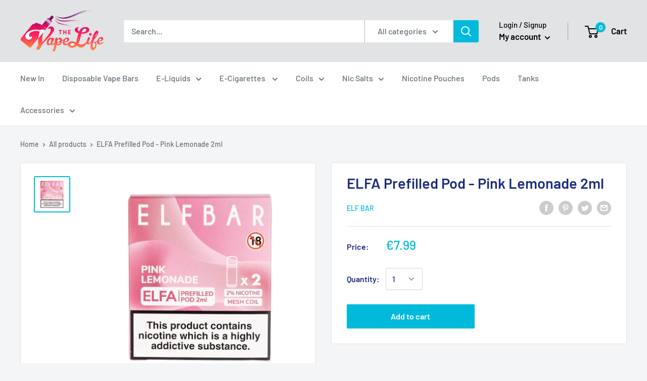

--- FILE ---
content_type: text/html; charset=utf-8
request_url: https://jointhevapelife.ie/products/elfa-prefilled-pod-pink-lemonade-2ml
body_size: 36596
content:
<!doctype html>

<html class="no-js" lang="en">
  <head>
<!-- Google Consent Mode V2 Consentmo -->
<script>
  window.consentmo_gcm_initial_state = "";
  window.consentmo_gcm_state = "";
  window.consentmo_gcm_security_storage = "";
  window.consentmo_gcm_ad_storage = "";
  window.consentmo_gcm_analytics_storage = "";
  window.consentmo_gcm_functionality_storage = "";
  window.consentmo_gcm_personalization_storage = "";
  window.consentmo_gcm_ads_data_redaction = "";
  window.consentmo_gcm_url_passthrough = "";
  window.consentmo_gcm_data_layer_name = "";
  
  // Google Consent Mode V2 integration script from Consentmo GDPR
  window.isenseRules = {};
  window.isenseRules.gcm = {
      gcmVersion: 2,
      integrationVersion: 3,
      customChanges: false,
      consentUpdated: false,
      initialState: 7,
      isCustomizationEnabled: false,
      adsDataRedaction: true,
      urlPassthrough: false,
      dataLayer: 'dataLayer',
      categories: { ad_personalization: "marketing", ad_storage: "marketing", ad_user_data: "marketing", analytics_storage: "analytics", functionality_storage: "functionality", personalization_storage: "functionality", security_storage: "strict"},
      storage: { ad_personalization: "false", ad_storage: "false", ad_user_data: "false", analytics_storage: "false", functionality_storage: "false", personalization_storage: "false", security_storage: "false", wait_for_update: 2000 }
  };
  if(window.consentmo_gcm_state !== null && window.consentmo_gcm_state !== "" && window.consentmo_gcm_state !== "0") {
    window.isenseRules.gcm.isCustomizationEnabled = true;
    window.isenseRules.gcm.initialState = window.consentmo_gcm_initial_state === null || window.consentmo_gcm_initial_state.trim() === "" ? window.isenseRules.gcm.initialState : window.consentmo_gcm_initial_state;
    window.isenseRules.gcm.categories.ad_storage = window.consentmo_gcm_ad_storage === null || window.consentmo_gcm_ad_storage.trim() === "" ? window.isenseRules.gcm.categories.ad_storage : window.consentmo_gcm_ad_storage;
    window.isenseRules.gcm.categories.ad_user_data = window.consentmo_gcm_ad_storage === null || window.consentmo_gcm_ad_storage.trim() === "" ? window.isenseRules.gcm.categories.ad_user_data : window.consentmo_gcm_ad_storage;
    window.isenseRules.gcm.categories.ad_personalization = window.consentmo_gcm_ad_storage === null || window.consentmo_gcm_ad_storage.trim() === "" ? window.isenseRules.gcm.categories.ad_personalization : window.consentmo_gcm_ad_storage;
    window.isenseRules.gcm.categories.analytics_storage = window.consentmo_gcm_analytics_storage === null || window.consentmo_gcm_analytics_storage.trim() === "" ? window.isenseRules.gcm.categories.analytics_storage : window.consentmo_gcm_analytics_storage;
    window.isenseRules.gcm.categories.functionality_storage = window.consentmo_gcm_functionality_storage === null || window.consentmo_gcm_functionality_storage.trim() === "" ? window.isenseRules.gcm.categories.functionality_storage : window.consentmo_gcm_functionality_storage;
    window.isenseRules.gcm.categories.personalization_storage = window.consentmo_gcm_personalization_storage === null || window.consentmo_gcm_personalization_storage.trim() === "" ? window.isenseRules.gcm.categories.personalization_storage : window.consentmo_gcm_personalization_storage;
    window.isenseRules.gcm.categories.security_storage = window.consentmo_gcm_security_storage === null || window.consentmo_gcm_security_storage.trim() === "" ? window.isenseRules.gcm.categories.security_storage : window.consentmo_gcm_security_storage;
    window.isenseRules.gcm.urlPassthrough = window.consentmo_gcm_url_passthrough === null || window.consentmo_gcm_url_passthrough.trim() === "" ? window.isenseRules.gcm.urlPassthrough : window.consentmo_gcm_url_passthrough;
    window.isenseRules.gcm.adsDataRedaction = window.consentmo_gcm_ads_data_redaction === null || window.consentmo_gcm_ads_data_redaction.trim() === "" ? window.isenseRules.gcm.adsDataRedaction : window.consentmo_gcm_ads_data_redaction;
    window.isenseRules.gcm.dataLayer = window.consentmo_gcm_data_layer_name === null || window.consentmo_gcm_data_layer_name.trim() === "" ? window.isenseRules.gcm.dataLayer : window.consentmo_gcm_data_layer_name;
  }
  window.isenseRules.initializeGcm = function (rules) {
    if(window.isenseRules.gcm.isCustomizationEnabled) {
      rules.initialState = window.isenseRules.gcm.initialState;
      rules.urlPassthrough = window.isenseRules.gcm.urlPassthrough === true || window.isenseRules.gcm.urlPassthrough === 'true';
      rules.adsDataRedaction = window.isenseRules.gcm.adsDataRedaction === true || window.isenseRules.gcm.adsDataRedaction === 'true';
    }
    
    let initialState = parseInt(rules.initialState);
    let marketingBlocked = initialState === 0 || initialState === 2 || initialState === 5 || initialState === 7;
    let analyticsBlocked = initialState === 0 || initialState === 3 || initialState === 6 || initialState === 7;
    let functionalityBlocked = initialState === 4 || initialState === 5 || initialState === 6 || initialState === 7;

    let gdprCache = localStorage.getItem('gdprCache') ? JSON.parse(localStorage.getItem('gdprCache')) : null;
    if (gdprCache && typeof gdprCache.updatedPreferences !== "undefined") {
      let updatedPreferences = gdprCache.updatedPreferences;
      marketingBlocked = parseInt(updatedPreferences.indexOf('marketing')) > -1;
      analyticsBlocked = parseInt(updatedPreferences.indexOf('analytics')) > -1;
      functionalityBlocked = parseInt(updatedPreferences.indexOf('functionality')) > -1;
    }

    Object.entries(rules.categories).forEach(category => {
      if(rules.storage.hasOwnProperty(category[0])) {
        switch(category[1]) {
          case 'strict':
            rules.storage[category[0]] = "granted";
            break;
          case 'marketing':
            rules.storage[category[0]] = marketingBlocked ? "denied" : "granted";
            break;
          case 'analytics':
            rules.storage[category[0]] = analyticsBlocked ? "denied" : "granted";
            break;
          case 'functionality':
            rules.storage[category[0]] = functionalityBlocked ? "denied" : "granted";
            break;
        }
      }
    });
    rules.consentUpdated = true;
    isenseRules.gcm = rules;
  }

  window[window.isenseRules.gcm.dataLayer] = window[window.isenseRules.gcm.dataLayer] || [];
  function gtag() { window[window.isenseRules.gcm.dataLayer].push(arguments); }

  function initialConsentUpdate() {
    // Google Consent Mode - initialization start
    window.isenseRules.initializeGcm({
      ...window.isenseRules.gcm,
      adsDataRedaction: true,
      urlPassthrough: false,
      initialState: 7
    });

    /*
    * initialState acceptable values:
    * 0 - Set both ad_storage and analytics_storage to denied
    * 1 - Set all categories to granted
    * 2 - Set only ad_storage to denied
    * 3 - Set only analytics_storage to denied
    * 4 - Set only functionality_storage to denied
    * 5 - Set both ad_storage and functionality_storage to denied
    * 6 - Set both analytics_storage and functionality_storage to denied
    * 7 - Set all categories to denied
    */

    gtag("consent", "default", isenseRules.gcm.storage);
    isenseRules.gcm.adsDataRedaction && gtag("set", "ads_data_redaction", isenseRules.gcm.adsDataRedaction);
    isenseRules.gcm.urlPassthrough && gtag("set", "url_passthrough", isenseRules.gcm.urlPassthrough);
  }

  let isInitConsentmoSignal = true;
  document.addEventListener("consentmoSignal", function(e) {
    if (isInitConsentmoSignal) {
      initialConsentUpdate();
      isInitConsentmoSignal = false;
    }
  });
</script>
<!-- Stock Alerts is generated by Ordersify -->
<style type="text/css">
  
</style>
<style type="text/css">
    
</style>
<script type="text/javascript">
  window.ORDERSIFY_BIS = window.ORDERSIFY_BIS || {};
  window.ORDERSIFY_BIS.template = "product";
  window.ORDERSIFY_BIS.language = "en";
  window.ORDERSIFY_BIS.primary_language = "en";
  window.ORDERSIFY_BIS.variant_inventory = [];
  window.ORDERSIFY_BIS.product_collections = [];
  
    window.ORDERSIFY_BIS.variant_inventory[40032338870359] = {
      inventory_management: "shopify",
      inventory_policy: "deny",
      inventory_quantity: 27
    };
  
  
    window.ORDERSIFY_BIS.product_collections.push({
      id: "261429887063",
    });
  
    window.ORDERSIFY_BIS.product_collections.push({
      id: "263386398807",
    });
  
    window.ORDERSIFY_BIS.product_collections.push({
      id: "601511264583",
    });
  
  window.ORDERSIFY_BIS.shop = "iamamaze.myshopify.com";
  window.ORDERSIFY_BIS.variant_inventory = [];
  
    window.ORDERSIFY_BIS.variant_inventory[40032338870359] = {
      inventory_management: "shopify",
      inventory_policy: "deny",
      inventory_quantity: 27
    };
  
  
  window.ORDERSIFY_BIS.popupSetting = {
    "is_brand_mark": false,
    "font_family": "Work Sans",
    "is_multiple_language": false,
    "font_size": 14,
    "popup_border_radius": 4,
    "popup_heading_color": "#212b36",
    "popup_text_color": "#212b36",
    "is_message_enable": false,
    "is_sms_enable": false,
    "is_accepts_marketing_enable": false,
    "field_border_radius": 4,
    "popup_button_color": "#ffffff",
    "popup_button_bg_color": "#00badb",
    "is_float_button": false,
    "is_inline_form": true,
    "inline_form_selector": null,
    "inline_form_position": null,
    "float_button_position": "right",
    "float_button_top": 15,
    "float_button_color": "#ffffff",
    "float_button_bg_color": "#00badb",
    "is_inline_button": true,
    "inline_button_color": "#ffffff",
    "inline_button_bg_color": "#00badb",
    "is_push_notification_enable": false,
    "is_overlay_close": false,
    "ignore_collection_ids": "",
    "ignore_product_tags": "",
    "ignore_product_ids": "",
    "is_auto_translation": false,
    "selector": "#osf_bis",
    "selector_position": "right",
    "is_ga": false,
    "is_fp": false,
    "is_fb_checkbox": false,
    "fb_page_id": null,
    "is_pushowl": false
};
  window.ORDERSIFY_BIS.product = {"id":6834004656215,"title":"ELFA Prefilled Pod - Pink Lemonade 2ml","handle":"elfa-prefilled-pod-pink-lemonade-2ml","description":"\u003cp data-mce-fragment=\"1\"\u003eThe ELFA Bar Prefilled Pods are designed for use with the\u003cspan data-mce-fragment=\"1\"\u003e \u003c\/span\u003e\u003ca href=\"https:\/\/jointhevapelife.ie\/collections\/e-cigarettes\/products\/elfa-pod-kit-elf-bar\" title=\"Elfa Pod Kit - Elf Bar\" data-mce-fragment=\"1\" data-mce-href=\"https:\/\/jointhevapelife.ie\/collections\/e-cigarettes\/products\/elfa-pod-kit-elf-bar\"\u003eElf Bar Elfa pod kit\u003c\/a\u003e. This ELFA Pod contains 2ml of Blueberry flavour that has an undertone\u003cspan data-mce-fragment=\"1\"\u003e of tangy-sweet lemonade that will tantalize your senses, and it is combined with wonderful red fruits to provide a vaping experience that is both refreshing and fruity at the same time.\u003c\/span\u003e\u003c\/p\u003e\n\u003cp data-mce-fragment=\"1\"\u003eTwo of these pods will get you up to 1200. Thanks to the Salt nicotine it provides a smoother throat hit and faster craving satisfaction. As this is a MTL (Mouth To Lung) device it will produce a subtle amount of vapour and a cigarette-like sensation.\u003c\/p\u003e\n\u003cp data-mce-fragment=\"1\"\u003e\u003cstrong data-mce-fragment=\"1\"\u003eFeatures:\u003c\/strong\u003e\u003c\/p\u003e\n\u003cul data-mce-fragment=\"1\"\u003e\n\u003cli data-mce-fragment=\"1\"\u003eElf Bar Elfa Pod Pink Lemonade\u003c\/li\u003e\n\u003cli data-mce-fragment=\"1\"\u003eNo Maintenance Required\u003c\/li\u003e\n\u003cli data-mce-fragment=\"1\"\u003e20mg Nic Salt\u003c\/li\u003e\n\u003cli data-mce-fragment=\"1\"\u003e50% VG \/ 50% PG\u003c\/li\u003e\n\u003cli data-mce-fragment=\"1\"\u003eMTL Vaping\u003c\/li\u003e\n\u003cli data-mce-fragment=\"1\"\u003e2ml Of E-Liquid Per Pod\u003c\/li\u003e\n\u003c\/ul\u003e\n\u003cp data-mce-fragment=\"1\"\u003eMaking Use of an Elf Bar Elfa pod is simple regardless of your previous vaping knowledge. There is no need for maintenance, so you won't have to bother with unpleasant refills or fussy coil replacements. However, because of the mesh coil construction, each pod produces a richer flavor by heating up e-liquid faster.\u003c\/p\u003e","published_at":"2022-11-15T14:04:30+00:00","created_at":"2022-11-11T17:16:51+00:00","vendor":"Elf Bar","type":"","tags":["Disposable","Elf Bar","gallery__warning","Pod"],"price":799,"price_min":799,"price_max":799,"available":true,"price_varies":false,"compare_at_price":null,"compare_at_price_min":0,"compare_at_price_max":0,"compare_at_price_varies":false,"variants":[{"id":40032338870359,"title":"Default Title","option1":"Default Title","option2":null,"option3":null,"sku":"Elf Bar: ELFA Pod - Pink Lemonade","requires_shipping":true,"taxable":true,"featured_image":{"id":29777836474455,"product_id":6834004656215,"position":1,"created_at":"2022-11-11T17:19:22+00:00","updated_at":"2024-08-09T02:02:12+01:00","alt":null,"width":600,"height":600,"src":"\/\/jointhevapelife.ie\/cdn\/shop\/products\/elfa-prefilled-pod-pink-lemonade-2ml-29777812357207.png?v=1723165332","variant_ids":[40032338870359]},"available":true,"name":"ELFA Prefilled Pod - Pink Lemonade 2ml","public_title":null,"options":["Default Title"],"price":799,"weight":0,"compare_at_price":null,"inventory_quantity":27,"inventory_management":"shopify","inventory_policy":"deny","barcode":"6937643569219,6937643569288","featured_media":{"alt":null,"id":22139722858583,"position":1,"preview_image":{"aspect_ratio":1.0,"height":600,"width":600,"src":"\/\/jointhevapelife.ie\/cdn\/shop\/products\/elfa-prefilled-pod-pink-lemonade-2ml-29777812357207.png?v=1723165332"}},"requires_selling_plan":false,"selling_plan_allocations":[]}],"images":["\/\/jointhevapelife.ie\/cdn\/shop\/products\/elfa-prefilled-pod-pink-lemonade-2ml-29777812357207.png?v=1723165332"],"featured_image":"\/\/jointhevapelife.ie\/cdn\/shop\/products\/elfa-prefilled-pod-pink-lemonade-2ml-29777812357207.png?v=1723165332","options":["Title"],"media":[{"alt":null,"id":22139722858583,"position":1,"preview_image":{"aspect_ratio":1.0,"height":600,"width":600,"src":"\/\/jointhevapelife.ie\/cdn\/shop\/products\/elfa-prefilled-pod-pink-lemonade-2ml-29777812357207.png?v=1723165332"},"aspect_ratio":1.0,"height":600,"media_type":"image","src":"\/\/jointhevapelife.ie\/cdn\/shop\/products\/elfa-prefilled-pod-pink-lemonade-2ml-29777812357207.png?v=1723165332","width":600}],"requires_selling_plan":false,"selling_plan_groups":[],"content":"\u003cp data-mce-fragment=\"1\"\u003eThe ELFA Bar Prefilled Pods are designed for use with the\u003cspan data-mce-fragment=\"1\"\u003e \u003c\/span\u003e\u003ca href=\"https:\/\/jointhevapelife.ie\/collections\/e-cigarettes\/products\/elfa-pod-kit-elf-bar\" title=\"Elfa Pod Kit - Elf Bar\" data-mce-fragment=\"1\" data-mce-href=\"https:\/\/jointhevapelife.ie\/collections\/e-cigarettes\/products\/elfa-pod-kit-elf-bar\"\u003eElf Bar Elfa pod kit\u003c\/a\u003e. This ELFA Pod contains 2ml of Blueberry flavour that has an undertone\u003cspan data-mce-fragment=\"1\"\u003e of tangy-sweet lemonade that will tantalize your senses, and it is combined with wonderful red fruits to provide a vaping experience that is both refreshing and fruity at the same time.\u003c\/span\u003e\u003c\/p\u003e\n\u003cp data-mce-fragment=\"1\"\u003eTwo of these pods will get you up to 1200. Thanks to the Salt nicotine it provides a smoother throat hit and faster craving satisfaction. As this is a MTL (Mouth To Lung) device it will produce a subtle amount of vapour and a cigarette-like sensation.\u003c\/p\u003e\n\u003cp data-mce-fragment=\"1\"\u003e\u003cstrong data-mce-fragment=\"1\"\u003eFeatures:\u003c\/strong\u003e\u003c\/p\u003e\n\u003cul data-mce-fragment=\"1\"\u003e\n\u003cli data-mce-fragment=\"1\"\u003eElf Bar Elfa Pod Pink Lemonade\u003c\/li\u003e\n\u003cli data-mce-fragment=\"1\"\u003eNo Maintenance Required\u003c\/li\u003e\n\u003cli data-mce-fragment=\"1\"\u003e20mg Nic Salt\u003c\/li\u003e\n\u003cli data-mce-fragment=\"1\"\u003e50% VG \/ 50% PG\u003c\/li\u003e\n\u003cli data-mce-fragment=\"1\"\u003eMTL Vaping\u003c\/li\u003e\n\u003cli data-mce-fragment=\"1\"\u003e2ml Of E-Liquid Per Pod\u003c\/li\u003e\n\u003c\/ul\u003e\n\u003cp data-mce-fragment=\"1\"\u003eMaking Use of an Elf Bar Elfa pod is simple regardless of your previous vaping knowledge. There is no need for maintenance, so you won't have to bother with unpleasant refills or fussy coil replacements. However, because of the mesh coil construction, each pod produces a richer flavor by heating up e-liquid faster.\u003c\/p\u003e"};
  window.ORDERSIFY_BIS.currentVariant = {"id":40032338870359,"title":"Default Title","option1":"Default Title","option2":null,"option3":null,"sku":"Elf Bar: ELFA Pod - Pink Lemonade","requires_shipping":true,"taxable":true,"featured_image":{"id":29777836474455,"product_id":6834004656215,"position":1,"created_at":"2022-11-11T17:19:22+00:00","updated_at":"2024-08-09T02:02:12+01:00","alt":null,"width":600,"height":600,"src":"\/\/jointhevapelife.ie\/cdn\/shop\/products\/elfa-prefilled-pod-pink-lemonade-2ml-29777812357207.png?v=1723165332","variant_ids":[40032338870359]},"available":true,"name":"ELFA Prefilled Pod - Pink Lemonade 2ml","public_title":null,"options":["Default Title"],"price":799,"weight":0,"compare_at_price":null,"inventory_quantity":27,"inventory_management":"shopify","inventory_policy":"deny","barcode":"6937643569219,6937643569288","featured_media":{"alt":null,"id":22139722858583,"position":1,"preview_image":{"aspect_ratio":1.0,"height":600,"width":600,"src":"\/\/jointhevapelife.ie\/cdn\/shop\/products\/elfa-prefilled-pod-pink-lemonade-2ml-29777812357207.png?v=1723165332"}},"requires_selling_plan":false,"selling_plan_allocations":[]};
  window.ORDERSIFY_BIS.stockRemainingSetting = {
    "status": false,
    "selector": "#osf_stock_remaining",
    "selector_position": "inside",
    "font_family": "Lato",
    "font_size": 13,
    "content": "Low stock! Only {{ quantity }} items left!",
    "display_quantity": 100
};
  
    window.ORDERSIFY_BIS.translations = {
    "en": {
        "inline_button_text": "Notify when available",
        "float_button_text": "Notify when available",
        "popup_heading": "Notify me when available",
        "popup_description": "We will send you a notification as soon as this product is available again.",
        "popup_button_text": "Notify me",
        "popup_note": "We respect your privacy and don't share your email with anybody.",
        "field_email_placeholder": "eg. username@example.com",
        "field_message_placeholder": "Tell something about your requirements to shop",
        "success_text": "You subscribed notification successfully",
        "required_email": "Your email is required",
        "invalid_email": "Your email is invalid",
        "invalid_message": "Your message must be less then 255 characters",
        "push_notification_message": "Receive via web notification",
        "low_stock_content": "Low stock! Only {{ quantity }} items left!"
    }
};
  
</script>

<!-- End of Stock Alerts is generated by Ordersify -->
  
  

    <meta charset="utf-8"> 
    <meta http-equiv="X-UA-Compatible" content="IE=edge,chrome=1">
    <meta name="viewport" content="width=device-width, initial-scale=1.0, height=device-height, minimum-scale=1.0, maximum-scale=1.0">
    <meta name="theme-color" content="#00badb"><title>ELFA Prefilled Pod - Pink Lemonade 2ml &ndash; The Vape Life
</title><meta name="description" content="The ELFA Bar Prefilled Pods are designed for use with the Elf Bar Elfa pod kit. This ELFA Pod contains 2ml of Blueberry flavour that has an undertone of tangy-sweet lemonade that will tantalize your senses, and it is combined with wonderful red fruits to provide a vaping experience that is both refreshing and fruity at"><link rel="canonical" href="https://jointhevapelife.ie/products/elfa-prefilled-pod-pink-lemonade-2ml"><link rel="shortcut icon" href="//jointhevapelife.ie/cdn/shop/files/website_logo_in_png_48x48.png?v=1738613074" type="image/png"><link rel="preload" as="style" href="//jointhevapelife.ie/cdn/shop/t/15/assets/theme.scss.css?v=121864988923391764501761954085">

    <meta property="og:type" content="product">
  <meta property="og:title" content="ELFA Prefilled Pod - Pink Lemonade 2ml"><meta property="og:image" content="http://jointhevapelife.ie/cdn/shop/products/elfa-prefilled-pod-pink-lemonade-2ml-29777812357207_1024x.png?v=1723165332">
    <meta property="og:image:secure_url" content="https://jointhevapelife.ie/cdn/shop/products/elfa-prefilled-pod-pink-lemonade-2ml-29777812357207_1024x.png?v=1723165332"><meta property="product:price:amount" content="7.99">
  <meta property="product:price:currency" content="EUR"><meta property="og:description" content="The ELFA Bar Prefilled Pods are designed for use with the Elf Bar Elfa pod kit. This ELFA Pod contains 2ml of Blueberry flavour that has an undertone of tangy-sweet lemonade that will tantalize your senses, and it is combined with wonderful red fruits to provide a vaping experience that is both refreshing and fruity at"><meta property="og:url" content="https://jointhevapelife.ie/products/elfa-prefilled-pod-pink-lemonade-2ml">
<meta property="og:site_name" content="The Vape Life"><meta name="twitter:card" content="summary"><meta name="twitter:title" content="ELFA Prefilled Pod - Pink Lemonade 2ml">
  <meta name="twitter:description" content="The ELFA Bar Prefilled Pods are designed for use with the Elf Bar Elfa pod kit. This ELFA Pod contains 2ml of Blueberry flavour that has an undertone of tangy-sweet lemonade that will tantalize your senses, and it is combined with wonderful red fruits to provide a vaping experience that is both refreshing and fruity at the same time. Two of these pods will get you up to 1200. Thanks to the Salt nicotine it provides a smoother throat hit and faster craving satisfaction. As this is a MTL (Mouth To Lung) device it will produce a subtle amount of vapour and a cigarette-like sensation. Features: Elf Bar Elfa Pod Pink Lemonade No Maintenance Required 20mg Nic Salt 50% VG / 50% PG MTL Vaping 2ml Of E-Liquid Per Pod Making Use of an Elf Bar Elfa pod is simple regardless of your previous">
  <meta name="twitter:image" content="https://jointhevapelife.ie/cdn/shop/products/elfa-prefilled-pod-pink-lemonade-2ml-29777812357207_600x600_crop_center.png?v=1723165332">
<link rel="preconnect" href="//fonts.shopifycdn.com">
    <link rel="dns-prefetch" href="//productreviews.shopifycdn.com">
    <link rel="dns-prefetch" href="//maps.googleapis.com">
    <link rel="dns-prefetch" href="//maps.gstatic.com">

    <script>window.nfecShopVersion = '1769161265';window.nfecJsVersion = '449674';window.nfecCVersion = 63550</script><script>window.performance && window.performance.mark && window.performance.mark('shopify.content_for_header.start');</script><meta name="google-site-verification" content="DwjCu2upjjPPiWJ7RHexT_TN0UJALkop5DoSzUBB7oM">
<meta id="shopify-digital-wallet" name="shopify-digital-wallet" content="/25989016/digital_wallets/dialog">
<link rel="alternate" type="application/json+oembed" href="https://jointhevapelife.ie/products/elfa-prefilled-pod-pink-lemonade-2ml.oembed">
<script async="async" src="/checkouts/internal/preloads.js?locale=en-IE"></script>
<script id="shopify-features" type="application/json">{"accessToken":"0703f3bf086b563df6180a68033da6b8","betas":["rich-media-storefront-analytics"],"domain":"jointhevapelife.ie","predictiveSearch":true,"shopId":25989016,"locale":"en"}</script>
<script>var Shopify = Shopify || {};
Shopify.shop = "iamamaze.myshopify.com";
Shopify.locale = "en";
Shopify.currency = {"active":"EUR","rate":"1.0"};
Shopify.country = "IE";
Shopify.theme = {"name":"Warehouse (Enhancify-Dev) May 30","id":122265534551,"schema_name":"Warehouse","schema_version":"1.6.5","theme_store_id":null,"role":"main"};
Shopify.theme.handle = "null";
Shopify.theme.style = {"id":null,"handle":null};
Shopify.cdnHost = "jointhevapelife.ie/cdn";
Shopify.routes = Shopify.routes || {};
Shopify.routes.root = "/";</script>
<script type="module">!function(o){(o.Shopify=o.Shopify||{}).modules=!0}(window);</script>
<script>!function(o){function n(){var o=[];function n(){o.push(Array.prototype.slice.apply(arguments))}return n.q=o,n}var t=o.Shopify=o.Shopify||{};t.loadFeatures=n(),t.autoloadFeatures=n()}(window);</script>
<script id="shop-js-analytics" type="application/json">{"pageType":"product"}</script>
<script defer="defer" async type="module" src="//jointhevapelife.ie/cdn/shopifycloud/shop-js/modules/v2/client.init-shop-cart-sync_BT-GjEfc.en.esm.js"></script>
<script defer="defer" async type="module" src="//jointhevapelife.ie/cdn/shopifycloud/shop-js/modules/v2/chunk.common_D58fp_Oc.esm.js"></script>
<script defer="defer" async type="module" src="//jointhevapelife.ie/cdn/shopifycloud/shop-js/modules/v2/chunk.modal_xMitdFEc.esm.js"></script>
<script type="module">
  await import("//jointhevapelife.ie/cdn/shopifycloud/shop-js/modules/v2/client.init-shop-cart-sync_BT-GjEfc.en.esm.js");
await import("//jointhevapelife.ie/cdn/shopifycloud/shop-js/modules/v2/chunk.common_D58fp_Oc.esm.js");
await import("//jointhevapelife.ie/cdn/shopifycloud/shop-js/modules/v2/chunk.modal_xMitdFEc.esm.js");

  window.Shopify.SignInWithShop?.initShopCartSync?.({"fedCMEnabled":true,"windoidEnabled":true});

</script>
<script>(function() {
  var isLoaded = false;
  function asyncLoad() {
    if (isLoaded) return;
    isLoaded = true;
    var urls = ["https:\/\/cdn.recovermycart.com\/scripts\/keepcart\/CartJS.min.js?shop=iamamaze.myshopify.com\u0026shop=iamamaze.myshopify.com","https:\/\/cdn.ordersify.com\/sdk\/productalerts-shopify.js?shop=iamamaze.myshopify.com","https:\/\/d5zu2f4xvqanl.cloudfront.net\/42\/fe\/loader_2.js?shop=iamamaze.myshopify.com"];
    for (var i = 0; i < urls.length; i++) {
      var s = document.createElement('script');
      s.type = 'text/javascript';
      s.async = true;
      s.src = urls[i];
      var x = document.getElementsByTagName('script')[0];
      x.parentNode.insertBefore(s, x);
    }
  };
  if(window.attachEvent) {
    window.attachEvent('onload', asyncLoad);
  } else {
    window.addEventListener('load', asyncLoad, false);
  }
})();</script>
<script id="__st">var __st={"a":25989016,"offset":0,"reqid":"4a5e1a56-6ad1-4881-a2a7-016901077448-1769176158","pageurl":"jointhevapelife.ie\/products\/elfa-prefilled-pod-pink-lemonade-2ml","u":"19c5989ff9c3","p":"product","rtyp":"product","rid":6834004656215};</script>
<script>window.ShopifyPaypalV4VisibilityTracking = true;</script>
<script id="captcha-bootstrap">!function(){'use strict';const t='contact',e='account',n='new_comment',o=[[t,t],['blogs',n],['comments',n],[t,'customer']],c=[[e,'customer_login'],[e,'guest_login'],[e,'recover_customer_password'],[e,'create_customer']],r=t=>t.map((([t,e])=>`form[action*='/${t}']:not([data-nocaptcha='true']) input[name='form_type'][value='${e}']`)).join(','),a=t=>()=>t?[...document.querySelectorAll(t)].map((t=>t.form)):[];function s(){const t=[...o],e=r(t);return a(e)}const i='password',u='form_key',d=['recaptcha-v3-token','g-recaptcha-response','h-captcha-response',i],f=()=>{try{return window.sessionStorage}catch{return}},m='__shopify_v',_=t=>t.elements[u];function p(t,e,n=!1){try{const o=window.sessionStorage,c=JSON.parse(o.getItem(e)),{data:r}=function(t){const{data:e,action:n}=t;return t[m]||n?{data:e,action:n}:{data:t,action:n}}(c);for(const[e,n]of Object.entries(r))t.elements[e]&&(t.elements[e].value=n);n&&o.removeItem(e)}catch(o){console.error('form repopulation failed',{error:o})}}const l='form_type',E='cptcha';function T(t){t.dataset[E]=!0}const w=window,h=w.document,L='Shopify',v='ce_forms',y='captcha';let A=!1;((t,e)=>{const n=(g='f06e6c50-85a8-45c8-87d0-21a2b65856fe',I='https://cdn.shopify.com/shopifycloud/storefront-forms-hcaptcha/ce_storefront_forms_captcha_hcaptcha.v1.5.2.iife.js',D={infoText:'Protected by hCaptcha',privacyText:'Privacy',termsText:'Terms'},(t,e,n)=>{const o=w[L][v],c=o.bindForm;if(c)return c(t,g,e,D).then(n);var r;o.q.push([[t,g,e,D],n]),r=I,A||(h.body.append(Object.assign(h.createElement('script'),{id:'captcha-provider',async:!0,src:r})),A=!0)});var g,I,D;w[L]=w[L]||{},w[L][v]=w[L][v]||{},w[L][v].q=[],w[L][y]=w[L][y]||{},w[L][y].protect=function(t,e){n(t,void 0,e),T(t)},Object.freeze(w[L][y]),function(t,e,n,w,h,L){const[v,y,A,g]=function(t,e,n){const i=e?o:[],u=t?c:[],d=[...i,...u],f=r(d),m=r(i),_=r(d.filter((([t,e])=>n.includes(e))));return[a(f),a(m),a(_),s()]}(w,h,L),I=t=>{const e=t.target;return e instanceof HTMLFormElement?e:e&&e.form},D=t=>v().includes(t);t.addEventListener('submit',(t=>{const e=I(t);if(!e)return;const n=D(e)&&!e.dataset.hcaptchaBound&&!e.dataset.recaptchaBound,o=_(e),c=g().includes(e)&&(!o||!o.value);(n||c)&&t.preventDefault(),c&&!n&&(function(t){try{if(!f())return;!function(t){const e=f();if(!e)return;const n=_(t);if(!n)return;const o=n.value;o&&e.removeItem(o)}(t);const e=Array.from(Array(32),(()=>Math.random().toString(36)[2])).join('');!function(t,e){_(t)||t.append(Object.assign(document.createElement('input'),{type:'hidden',name:u})),t.elements[u].value=e}(t,e),function(t,e){const n=f();if(!n)return;const o=[...t.querySelectorAll(`input[type='${i}']`)].map((({name:t})=>t)),c=[...d,...o],r={};for(const[a,s]of new FormData(t).entries())c.includes(a)||(r[a]=s);n.setItem(e,JSON.stringify({[m]:1,action:t.action,data:r}))}(t,e)}catch(e){console.error('failed to persist form',e)}}(e),e.submit())}));const S=(t,e)=>{t&&!t.dataset[E]&&(n(t,e.some((e=>e===t))),T(t))};for(const o of['focusin','change'])t.addEventListener(o,(t=>{const e=I(t);D(e)&&S(e,y())}));const B=e.get('form_key'),M=e.get(l),P=B&&M;t.addEventListener('DOMContentLoaded',(()=>{const t=y();if(P)for(const e of t)e.elements[l].value===M&&p(e,B);[...new Set([...A(),...v().filter((t=>'true'===t.dataset.shopifyCaptcha))])].forEach((e=>S(e,t)))}))}(h,new URLSearchParams(w.location.search),n,t,e,['guest_login'])})(!1,!0)}();</script>
<script integrity="sha256-4kQ18oKyAcykRKYeNunJcIwy7WH5gtpwJnB7kiuLZ1E=" data-source-attribution="shopify.loadfeatures" defer="defer" src="//jointhevapelife.ie/cdn/shopifycloud/storefront/assets/storefront/load_feature-a0a9edcb.js" crossorigin="anonymous"></script>
<script data-source-attribution="shopify.dynamic_checkout.dynamic.init">var Shopify=Shopify||{};Shopify.PaymentButton=Shopify.PaymentButton||{isStorefrontPortableWallets:!0,init:function(){window.Shopify.PaymentButton.init=function(){};var t=document.createElement("script");t.src="https://jointhevapelife.ie/cdn/shopifycloud/portable-wallets/latest/portable-wallets.en.js",t.type="module",document.head.appendChild(t)}};
</script>
<script data-source-attribution="shopify.dynamic_checkout.buyer_consent">
  function portableWalletsHideBuyerConsent(e){var t=document.getElementById("shopify-buyer-consent"),n=document.getElementById("shopify-subscription-policy-button");t&&n&&(t.classList.add("hidden"),t.setAttribute("aria-hidden","true"),n.removeEventListener("click",e))}function portableWalletsShowBuyerConsent(e){var t=document.getElementById("shopify-buyer-consent"),n=document.getElementById("shopify-subscription-policy-button");t&&n&&(t.classList.remove("hidden"),t.removeAttribute("aria-hidden"),n.addEventListener("click",e))}window.Shopify?.PaymentButton&&(window.Shopify.PaymentButton.hideBuyerConsent=portableWalletsHideBuyerConsent,window.Shopify.PaymentButton.showBuyerConsent=portableWalletsShowBuyerConsent);
</script>
<script data-source-attribution="shopify.dynamic_checkout.cart.bootstrap">document.addEventListener("DOMContentLoaded",(function(){function t(){return document.querySelector("shopify-accelerated-checkout-cart, shopify-accelerated-checkout")}if(t())Shopify.PaymentButton.init();else{new MutationObserver((function(e,n){t()&&(Shopify.PaymentButton.init(),n.disconnect())})).observe(document.body,{childList:!0,subtree:!0})}}));
</script>

<script>window.performance && window.performance.mark && window.performance.mark('shopify.content_for_header.end');</script>
  
  
  

    
  <script type="application/ld+json">
  {
    "@context": "http://schema.org",
    "@type": "Product",
    "@id": "https:\/\/jointhevapelife.ie\/products\/elfa-prefilled-pod-pink-lemonade-2ml#product",
    "offers": [{
          "@type": "Offer",
          "name": "Default Title",
          "availability":"https://schema.org/InStock",
          "price": "7.99",
          "priceCurrency": "EUR",
          "priceValidUntil": "2026-02-02","sku": "Elf Bar: ELFA Pod - Pink Lemonade","url": "/products/elfa-prefilled-pod-pink-lemonade-2ml/products/elfa-prefilled-pod-pink-lemonade-2ml?variant=40032338870359"
        }
],
      "mpn": "6937643569219,6937643569288",
      "productId": "6937643569219,6937643569288",

    "brand": {
      "name": "Elf Bar"
    },
    "name": "ELFA Prefilled Pod - Pink Lemonade 2ml",
    "description": "The ELFA Bar Prefilled Pods are designed for use with the Elf Bar Elfa pod kit. This ELFA Pod contains 2ml of Blueberry flavour that has an undertone of tangy-sweet lemonade that will tantalize your senses, and it is combined with wonderful red fruits to provide a vaping experience that is both refreshing and fruity at the same time.\nTwo of these pods will get you up to 1200. Thanks to the Salt nicotine it provides a smoother throat hit and faster craving satisfaction. As this is a MTL (Mouth To Lung) device it will produce a subtle amount of vapour and a cigarette-like sensation.\nFeatures:\n\nElf Bar Elfa Pod Pink Lemonade\nNo Maintenance Required\n20mg Nic Salt\n50% VG \/ 50% PG\nMTL Vaping\n2ml Of E-Liquid Per Pod\n\nMaking Use of an Elf Bar Elfa pod is simple regardless of your previous vaping knowledge. There is no need for maintenance, so you won't have to bother with unpleasant refills or fussy coil replacements. However, because of the mesh coil construction, each pod produces a richer flavor by heating up e-liquid faster.",
    "category": "",
    "url": "/products/elfa-prefilled-pod-pink-lemonade-2ml/products/elfa-prefilled-pod-pink-lemonade-2ml",
    "sku": "Elf Bar: ELFA Pod - Pink Lemonade",
    "image": {
      "@type": "ImageObject",
      "url": "https://jointhevapelife.ie/cdn/shop/products/elfa-prefilled-pod-pink-lemonade-2ml-29777812357207_1024x.png?v=1723165332",
      "image": "https://jointhevapelife.ie/cdn/shop/products/elfa-prefilled-pod-pink-lemonade-2ml-29777812357207_1024x.png?v=1723165332",
      "name": "ELFA Prefilled Pod - Pink Lemonade 2ml",
      "width": "1024",
      "height": "1024"
    }
  }
  </script>



  <script type="application/ld+json">
  {
    "@context": "http://schema.org",
    "@type": "BreadcrumbList",
  "itemListElement": [{
      "@type": "ListItem",
      "position": 1,
      "name": "Home",
      "item": "https://jointhevapelife.ie"
    },{
          "@type": "ListItem",
          "position": 2,
          "name": "ELFA Prefilled Pod - Pink Lemonade 2ml",
          "item": "https://jointhevapelife.ie/products/elfa-prefilled-pod-pink-lemonade-2ml"
        }]
  }
  </script>


    <script>
      // This allows to expose several variables to the global scope, to be used in scripts
      window.theme = {
        template: "product",
        localeRootUrl: '',
        shopCurrency: "EUR",
        cartCount: 0,
        customerId: null,
        moneyFormat: "\u003cspan class=money\u003e€{{amount}}\u003c\/span\u003e",
        moneyWithCurrencyFormat: "\u003cspan class=money\u003e€{{amount}} EUR\u003c\/span\u003e",
        useNativeMultiCurrency: false,
        currencyConversionEnabled: false,
        currencyConversionMoneyFormat: "money_format",
        currencyConversionRoundAmounts: false,
        showDiscount: true,
        discountMode: "saving",
        searchMode: "product,article,page",
        cartType: "drawer"
      };

      window.languages = {
        collectionOnSaleLabel: "Save {{savings}}",
        productFormUnavailable: "Unavailable",
        productFormAddToCart: "Add to cart",
        productFormSoldOut: "Sold out",
        shippingEstimatorNoResults: "No shipping could be found for your address.",
        shippingEstimatorOneResult: "There is one shipping rate for your address:",
        shippingEstimatorMultipleResults: "There are {{count}} shipping rates for your address:",
        shippingEstimatorErrors: "There are some errors:"
      };

      window.lazySizesConfig = {
        loadHidden: false,
        hFac: 0.8,
        expFactor: 3,
        customMedia: {
          '--phone': '(max-width: 640px)',
          '--tablet': '(min-width: 641px) and (max-width: 1023px)',
          '--lap': '(min-width: 1024px)'
        }
      };

      document.documentElement.className = document.documentElement.className.replace('no-js', 'js');
    </script>

    <script src="//jointhevapelife.ie/cdn/shop/t/15/assets/lazysizes.min.js?v=38423348123636194381653918971" async></script>

    
<script src="https://code.jquery.com/jquery-3.2.1.min.js"></script> 
    <script src="//jointhevapelife.ie/cdn/shop/t/15/assets/magnific-popup.min.js?v=184369421263510081681653918972"></script>

    
    <script src="//polyfill-fastly.net/v3/polyfill.min.js?unknown=polyfill&features=fetch,Element.prototype.closest,Element.prototype.matches,Element.prototype.remove,Element.prototype.classList,Array.prototype.includes,Array.prototype.fill,String.prototype.includes,String.prototype.padStart,Object.assign,CustomEvent,Intl,URL,DOMTokenList,IntersectionObserver,IntersectionObserverEntry" defer></script>
    <script src="//jointhevapelife.ie/cdn/shop/t/15/assets/libs.min.js?v=141029955082958467011653918971" defer></script>
    <script src="//jointhevapelife.ie/cdn/shop/t/15/assets/theme.js?v=1769647433501780881653918976" defer></script>
    <script src="//jointhevapelife.ie/cdn/shop/t/15/assets/custom.js?v=59814135573684495841653920128" defer></script>


    <link rel="stylesheet" href="//jointhevapelife.ie/cdn/shop/t/15/assets/magnific-popup.css?v=86223478825741227711653918972">
    <link rel="stylesheet" href="//jointhevapelife.ie/cdn/shop/t/15/assets/theme.scss.css?v=121864988923391764501761954085">
    
    
<script>if (window.frameElement) { document.getElementById("loadify_loader").style.display = "none";}</script>

    <link rel="stylesheet" href="//jointhevapelife.ie/cdn/shop/t/15/assets/teeinblue-product-options.css?v=11443370996525003141684148710">

  <!-- BEGIN app block: shopify://apps/consentmo-gdpr/blocks/gdpr_cookie_consent/4fbe573f-a377-4fea-9801-3ee0858cae41 -->


<!-- END app block --><!-- BEGIN app block: shopify://apps/froonze-loyalty-wishlist/blocks/customer_account_page/3c495b68-652c-468d-a0ef-5bad6935d104 --><!-- BEGIN app snippet: main_color_variables -->





<style>
  :root {
    --frcp-primaryColor:  #00badb;
    --frcp-btnTextColor: #ffffff;
    --frcp-backgroundColor: #ffffff;
    --frcp-textColor: #202202;
    --frcp-hoverOpacity:  0.7;
  }
</style>
<!-- END app snippet -->

<script>
  window.frcp ||= {}
  frcp.customerPage ||= {}
  frcp.customerPage.enabled = true
  frcp.customerPage.path = "\/products\/elfa-prefilled-pod-pink-lemonade-2ml"
  frcp.customerPage.accountPage = null
  frcp.customerId = null
</script>




  



<!-- END app block --><!-- BEGIN app block: shopify://apps/t-maintenance-mode/blocks/app-embed/3904d434-7cc3-4bb9-b6dc-19786fb12b71 --><!-- END app block --><!-- BEGIN app block: shopify://apps/froonze-loyalty-wishlist/blocks/social_logins/3c495b68-652c-468d-a0ef-5bad6935d104 -->
  <!-- BEGIN app snippet: social_logins_data_script --><script>
  
  window.frcp = window.frcp || {}
  window.frcp.plugins = window.frcp.plugins || Object({"social_logins":"basic","wishlist":"basic","order_actions":null,"custom_forms":null,"loyalty":null,"customer_account":"grandfathered","reorder_btn":true,"custom_pages":false,"cp_integrations":null,"recently_viewed":false})
  window.frcp.socialLogins = {
    pageType: 'product',
    defaultOneTapClientId: "3632585625-0hs7op4acvop222n05hmfj28h3qkkhvi.apps.googleusercontent.com",
    cdnUrl: "https://cdn.froonze.com",
    customerId: null,
    stylingSettings: {
      position: "below",
      isShowDivider: true,
      style: "icon_and_text",
      textAlignment: "center",
      iconAlignment: "left",
      iconStyle: "white",
      isShowShadow: true,
    },
    settings: Object({"social_logins_providers":{"apple":{"name":"apple","order":5,"app_id":null,"enabled":false,"app_secret":null,"apple_team_id":null,"apple_client_id":null},"amazon":{"name":"amazon","order":3,"app_id":null,"enabled":false,"app_secret":null},"google":{"name":"google","order":1,"app_id":null,"enabled":true,"app_secret":null},"twitter":{"name":"twitter","order":2,"app_id":null,"enabled":true,"app_secret":null},"facebook":{"name":"facebook","order":0,"app_id":null,"enabled":true,"app_secret":null},"linkedin":{"name":"linkedin","order":4,"app_id":null,"enabled":false,"app_secret":null},"microsoft":{"name":"microsoft","order":6,"app_id":null,"enabled":false,"app_secret":null}},"social_logins_google_one_tap":{},"social_logins_forbid_registration":{"enabled":null,"registration_page_path":null}}),
    httpsUrl: "https://app.froonze.com",
    texts: Object(),
  }
  window.frcp.appProxy = null || '/apps/customer-portal'
</script>
<!-- END app snippet -->

  <!-- BEGIN app snippet: social_logins_style --><style>
  :root {
    --frcp-sl-textAlignment: center;
    --frcp-sl-borderRadius: 4px;
    --frcp-sl-spacing: 8px;
    
      --frcp-sl-boxShadow: 5px 5px 5px lightgrey;
    
  }

  
    
  
</style>
<!-- END app snippet -->

  <!-- BEGIN app snippet: theme_customization_tags -->
<!-- END app snippet -->
  <!-- BEGIN app snippet: assets_loader --><script id="social_logins">
  (function() {
    const _loadAsset = function(tag, params, id) {
      const asset = document.createElement(tag)
      for (const key in params) asset[key] = params[key]
      if (id) asset.id = `frcp_${id.split('-')[0]}_main_js`
      document.head.append(asset)
    }
    if (document.readyState !== 'loading') {
      _loadAsset('script', { src: 'https://cdn.shopify.com/extensions/019bba91-c314-770d-85a1-b154f49c8504/customer-portal-261/assets/social_logins-CWZiTw5q.js', type: 'module', defer: true }, 'social_logins-CWZiTw5q.js')
    } else {
      document.addEventListener('DOMContentLoaded', () => {
        _loadAsset('script', { src: 'https://cdn.shopify.com/extensions/019bba91-c314-770d-85a1-b154f49c8504/customer-portal-261/assets/social_logins-CWZiTw5q.js', type: 'module', defer: true }, 'social_logins-CWZiTw5q.js')
      })
    }

    
      _loadAsset('link', { href: 'https://cdn.shopify.com/extensions/019bba91-c314-770d-85a1-b154f49c8504/customer-portal-261/assets/social_logins-CWZiTw5q.css', rel: 'stylesheet', media: 'all' })
    
  })()
</script>
<!-- END app snippet -->



<!-- END app block --><script src="https://cdn.shopify.com/extensions/019be9e8-7389-72d2-90ad-753cce315171/consentmo-gdpr-595/assets/consentmo_cookie_consent.js" type="text/javascript" defer="defer"></script>
<link href="https://monorail-edge.shopifysvc.com" rel="dns-prefetch">
<script>(function(){if ("sendBeacon" in navigator && "performance" in window) {try {var session_token_from_headers = performance.getEntriesByType('navigation')[0].serverTiming.find(x => x.name == '_s').description;} catch {var session_token_from_headers = undefined;}var session_cookie_matches = document.cookie.match(/_shopify_s=([^;]*)/);var session_token_from_cookie = session_cookie_matches && session_cookie_matches.length === 2 ? session_cookie_matches[1] : "";var session_token = session_token_from_headers || session_token_from_cookie || "";function handle_abandonment_event(e) {var entries = performance.getEntries().filter(function(entry) {return /monorail-edge.shopifysvc.com/.test(entry.name);});if (!window.abandonment_tracked && entries.length === 0) {window.abandonment_tracked = true;var currentMs = Date.now();var navigation_start = performance.timing.navigationStart;var payload = {shop_id: 25989016,url: window.location.href,navigation_start,duration: currentMs - navigation_start,session_token,page_type: "product"};window.navigator.sendBeacon("https://monorail-edge.shopifysvc.com/v1/produce", JSON.stringify({schema_id: "online_store_buyer_site_abandonment/1.1",payload: payload,metadata: {event_created_at_ms: currentMs,event_sent_at_ms: currentMs}}));}}window.addEventListener('pagehide', handle_abandonment_event);}}());</script>
<script id="web-pixels-manager-setup">(function e(e,d,r,n,o){if(void 0===o&&(o={}),!Boolean(null===(a=null===(i=window.Shopify)||void 0===i?void 0:i.analytics)||void 0===a?void 0:a.replayQueue)){var i,a;window.Shopify=window.Shopify||{};var t=window.Shopify;t.analytics=t.analytics||{};var s=t.analytics;s.replayQueue=[],s.publish=function(e,d,r){return s.replayQueue.push([e,d,r]),!0};try{self.performance.mark("wpm:start")}catch(e){}var l=function(){var e={modern:/Edge?\/(1{2}[4-9]|1[2-9]\d|[2-9]\d{2}|\d{4,})\.\d+(\.\d+|)|Firefox\/(1{2}[4-9]|1[2-9]\d|[2-9]\d{2}|\d{4,})\.\d+(\.\d+|)|Chrom(ium|e)\/(9{2}|\d{3,})\.\d+(\.\d+|)|(Maci|X1{2}).+ Version\/(15\.\d+|(1[6-9]|[2-9]\d|\d{3,})\.\d+)([,.]\d+|)( \(\w+\)|)( Mobile\/\w+|) Safari\/|Chrome.+OPR\/(9{2}|\d{3,})\.\d+\.\d+|(CPU[ +]OS|iPhone[ +]OS|CPU[ +]iPhone|CPU IPhone OS|CPU iPad OS)[ +]+(15[._]\d+|(1[6-9]|[2-9]\d|\d{3,})[._]\d+)([._]\d+|)|Android:?[ /-](13[3-9]|1[4-9]\d|[2-9]\d{2}|\d{4,})(\.\d+|)(\.\d+|)|Android.+Firefox\/(13[5-9]|1[4-9]\d|[2-9]\d{2}|\d{4,})\.\d+(\.\d+|)|Android.+Chrom(ium|e)\/(13[3-9]|1[4-9]\d|[2-9]\d{2}|\d{4,})\.\d+(\.\d+|)|SamsungBrowser\/([2-9]\d|\d{3,})\.\d+/,legacy:/Edge?\/(1[6-9]|[2-9]\d|\d{3,})\.\d+(\.\d+|)|Firefox\/(5[4-9]|[6-9]\d|\d{3,})\.\d+(\.\d+|)|Chrom(ium|e)\/(5[1-9]|[6-9]\d|\d{3,})\.\d+(\.\d+|)([\d.]+$|.*Safari\/(?![\d.]+ Edge\/[\d.]+$))|(Maci|X1{2}).+ Version\/(10\.\d+|(1[1-9]|[2-9]\d|\d{3,})\.\d+)([,.]\d+|)( \(\w+\)|)( Mobile\/\w+|) Safari\/|Chrome.+OPR\/(3[89]|[4-9]\d|\d{3,})\.\d+\.\d+|(CPU[ +]OS|iPhone[ +]OS|CPU[ +]iPhone|CPU IPhone OS|CPU iPad OS)[ +]+(10[._]\d+|(1[1-9]|[2-9]\d|\d{3,})[._]\d+)([._]\d+|)|Android:?[ /-](13[3-9]|1[4-9]\d|[2-9]\d{2}|\d{4,})(\.\d+|)(\.\d+|)|Mobile Safari.+OPR\/([89]\d|\d{3,})\.\d+\.\d+|Android.+Firefox\/(13[5-9]|1[4-9]\d|[2-9]\d{2}|\d{4,})\.\d+(\.\d+|)|Android.+Chrom(ium|e)\/(13[3-9]|1[4-9]\d|[2-9]\d{2}|\d{4,})\.\d+(\.\d+|)|Android.+(UC? ?Browser|UCWEB|U3)[ /]?(15\.([5-9]|\d{2,})|(1[6-9]|[2-9]\d|\d{3,})\.\d+)\.\d+|SamsungBrowser\/(5\.\d+|([6-9]|\d{2,})\.\d+)|Android.+MQ{2}Browser\/(14(\.(9|\d{2,})|)|(1[5-9]|[2-9]\d|\d{3,})(\.\d+|))(\.\d+|)|K[Aa][Ii]OS\/(3\.\d+|([4-9]|\d{2,})\.\d+)(\.\d+|)/},d=e.modern,r=e.legacy,n=navigator.userAgent;return n.match(d)?"modern":n.match(r)?"legacy":"unknown"}(),u="modern"===l?"modern":"legacy",c=(null!=n?n:{modern:"",legacy:""})[u],f=function(e){return[e.baseUrl,"/wpm","/b",e.hashVersion,"modern"===e.buildTarget?"m":"l",".js"].join("")}({baseUrl:d,hashVersion:r,buildTarget:u}),m=function(e){var d=e.version,r=e.bundleTarget,n=e.surface,o=e.pageUrl,i=e.monorailEndpoint;return{emit:function(e){var a=e.status,t=e.errorMsg,s=(new Date).getTime(),l=JSON.stringify({metadata:{event_sent_at_ms:s},events:[{schema_id:"web_pixels_manager_load/3.1",payload:{version:d,bundle_target:r,page_url:o,status:a,surface:n,error_msg:t},metadata:{event_created_at_ms:s}}]});if(!i)return console&&console.warn&&console.warn("[Web Pixels Manager] No Monorail endpoint provided, skipping logging."),!1;try{return self.navigator.sendBeacon.bind(self.navigator)(i,l)}catch(e){}var u=new XMLHttpRequest;try{return u.open("POST",i,!0),u.setRequestHeader("Content-Type","text/plain"),u.send(l),!0}catch(e){return console&&console.warn&&console.warn("[Web Pixels Manager] Got an unhandled error while logging to Monorail."),!1}}}}({version:r,bundleTarget:l,surface:e.surface,pageUrl:self.location.href,monorailEndpoint:e.monorailEndpoint});try{o.browserTarget=l,function(e){var d=e.src,r=e.async,n=void 0===r||r,o=e.onload,i=e.onerror,a=e.sri,t=e.scriptDataAttributes,s=void 0===t?{}:t,l=document.createElement("script"),u=document.querySelector("head"),c=document.querySelector("body");if(l.async=n,l.src=d,a&&(l.integrity=a,l.crossOrigin="anonymous"),s)for(var f in s)if(Object.prototype.hasOwnProperty.call(s,f))try{l.dataset[f]=s[f]}catch(e){}if(o&&l.addEventListener("load",o),i&&l.addEventListener("error",i),u)u.appendChild(l);else{if(!c)throw new Error("Did not find a head or body element to append the script");c.appendChild(l)}}({src:f,async:!0,onload:function(){if(!function(){var e,d;return Boolean(null===(d=null===(e=window.Shopify)||void 0===e?void 0:e.analytics)||void 0===d?void 0:d.initialized)}()){var d=window.webPixelsManager.init(e)||void 0;if(d){var r=window.Shopify.analytics;r.replayQueue.forEach((function(e){var r=e[0],n=e[1],o=e[2];d.publishCustomEvent(r,n,o)})),r.replayQueue=[],r.publish=d.publishCustomEvent,r.visitor=d.visitor,r.initialized=!0}}},onerror:function(){return m.emit({status:"failed",errorMsg:"".concat(f," has failed to load")})},sri:function(e){var d=/^sha384-[A-Za-z0-9+/=]+$/;return"string"==typeof e&&d.test(e)}(c)?c:"",scriptDataAttributes:o}),m.emit({status:"loading"})}catch(e){m.emit({status:"failed",errorMsg:(null==e?void 0:e.message)||"Unknown error"})}}})({shopId: 25989016,storefrontBaseUrl: "https://jointhevapelife.ie",extensionsBaseUrl: "https://extensions.shopifycdn.com/cdn/shopifycloud/web-pixels-manager",monorailEndpoint: "https://monorail-edge.shopifysvc.com/unstable/produce_batch",surface: "storefront-renderer",enabledBetaFlags: ["2dca8a86"],webPixelsConfigList: [{"id":"848855367","configuration":"{\"config\":\"{\\\"pixel_id\\\":\\\"G-61NJHE8QHK\\\",\\\"target_country\\\":\\\"IE\\\",\\\"gtag_events\\\":[{\\\"type\\\":\\\"begin_checkout\\\",\\\"action_label\\\":\\\"G-61NJHE8QHK\\\"},{\\\"type\\\":\\\"search\\\",\\\"action_label\\\":\\\"G-61NJHE8QHK\\\"},{\\\"type\\\":\\\"view_item\\\",\\\"action_label\\\":\\\"G-61NJHE8QHK\\\"},{\\\"type\\\":\\\"purchase\\\",\\\"action_label\\\":\\\"G-61NJHE8QHK\\\"},{\\\"type\\\":\\\"page_view\\\",\\\"action_label\\\":\\\"G-61NJHE8QHK\\\"},{\\\"type\\\":\\\"add_payment_info\\\",\\\"action_label\\\":\\\"G-61NJHE8QHK\\\"},{\\\"type\\\":\\\"add_to_cart\\\",\\\"action_label\\\":\\\"G-61NJHE8QHK\\\"}],\\\"enable_monitoring_mode\\\":false}\"}","eventPayloadVersion":"v1","runtimeContext":"OPEN","scriptVersion":"b2a88bafab3e21179ed38636efcd8a93","type":"APP","apiClientId":1780363,"privacyPurposes":[],"dataSharingAdjustments":{"protectedCustomerApprovalScopes":["read_customer_address","read_customer_email","read_customer_name","read_customer_personal_data","read_customer_phone"]}},{"id":"shopify-app-pixel","configuration":"{}","eventPayloadVersion":"v1","runtimeContext":"STRICT","scriptVersion":"0450","apiClientId":"shopify-pixel","type":"APP","privacyPurposes":["ANALYTICS","MARKETING"]},{"id":"shopify-custom-pixel","eventPayloadVersion":"v1","runtimeContext":"LAX","scriptVersion":"0450","apiClientId":"shopify-pixel","type":"CUSTOM","privacyPurposes":["ANALYTICS","MARKETING"]}],isMerchantRequest: false,initData: {"shop":{"name":"The Vape Life","paymentSettings":{"currencyCode":"EUR"},"myshopifyDomain":"iamamaze.myshopify.com","countryCode":"IE","storefrontUrl":"https:\/\/jointhevapelife.ie"},"customer":null,"cart":null,"checkout":null,"productVariants":[{"price":{"amount":7.99,"currencyCode":"EUR"},"product":{"title":"ELFA Prefilled Pod - Pink Lemonade 2ml","vendor":"Elf Bar","id":"6834004656215","untranslatedTitle":"ELFA Prefilled Pod - Pink Lemonade 2ml","url":"\/products\/elfa-prefilled-pod-pink-lemonade-2ml","type":""},"id":"40032338870359","image":{"src":"\/\/jointhevapelife.ie\/cdn\/shop\/products\/elfa-prefilled-pod-pink-lemonade-2ml-29777812357207.png?v=1723165332"},"sku":"Elf Bar: ELFA Pod - Pink Lemonade","title":"Default Title","untranslatedTitle":"Default Title"}],"purchasingCompany":null},},"https://jointhevapelife.ie/cdn","fcfee988w5aeb613cpc8e4bc33m6693e112",{"modern":"","legacy":""},{"shopId":"25989016","storefrontBaseUrl":"https:\/\/jointhevapelife.ie","extensionBaseUrl":"https:\/\/extensions.shopifycdn.com\/cdn\/shopifycloud\/web-pixels-manager","surface":"storefront-renderer","enabledBetaFlags":"[\"2dca8a86\"]","isMerchantRequest":"false","hashVersion":"fcfee988w5aeb613cpc8e4bc33m6693e112","publish":"custom","events":"[[\"page_viewed\",{}],[\"product_viewed\",{\"productVariant\":{\"price\":{\"amount\":7.99,\"currencyCode\":\"EUR\"},\"product\":{\"title\":\"ELFA Prefilled Pod - Pink Lemonade 2ml\",\"vendor\":\"Elf Bar\",\"id\":\"6834004656215\",\"untranslatedTitle\":\"ELFA Prefilled Pod - Pink Lemonade 2ml\",\"url\":\"\/products\/elfa-prefilled-pod-pink-lemonade-2ml\",\"type\":\"\"},\"id\":\"40032338870359\",\"image\":{\"src\":\"\/\/jointhevapelife.ie\/cdn\/shop\/products\/elfa-prefilled-pod-pink-lemonade-2ml-29777812357207.png?v=1723165332\"},\"sku\":\"Elf Bar: ELFA Pod - Pink Lemonade\",\"title\":\"Default Title\",\"untranslatedTitle\":\"Default Title\"}}]]"});</script><script>
  window.ShopifyAnalytics = window.ShopifyAnalytics || {};
  window.ShopifyAnalytics.meta = window.ShopifyAnalytics.meta || {};
  window.ShopifyAnalytics.meta.currency = 'EUR';
  var meta = {"product":{"id":6834004656215,"gid":"gid:\/\/shopify\/Product\/6834004656215","vendor":"Elf Bar","type":"","handle":"elfa-prefilled-pod-pink-lemonade-2ml","variants":[{"id":40032338870359,"price":799,"name":"ELFA Prefilled Pod - Pink Lemonade 2ml","public_title":null,"sku":"Elf Bar: ELFA Pod - Pink Lemonade"}],"remote":false},"page":{"pageType":"product","resourceType":"product","resourceId":6834004656215,"requestId":"4a5e1a56-6ad1-4881-a2a7-016901077448-1769176158"}};
  for (var attr in meta) {
    window.ShopifyAnalytics.meta[attr] = meta[attr];
  }
</script>
<script class="analytics">
  (function () {
    var customDocumentWrite = function(content) {
      var jquery = null;

      if (window.jQuery) {
        jquery = window.jQuery;
      } else if (window.Checkout && window.Checkout.$) {
        jquery = window.Checkout.$;
      }

      if (jquery) {
        jquery('body').append(content);
      }
    };

    var hasLoggedConversion = function(token) {
      if (token) {
        return document.cookie.indexOf('loggedConversion=' + token) !== -1;
      }
      return false;
    }

    var setCookieIfConversion = function(token) {
      if (token) {
        var twoMonthsFromNow = new Date(Date.now());
        twoMonthsFromNow.setMonth(twoMonthsFromNow.getMonth() + 2);

        document.cookie = 'loggedConversion=' + token + '; expires=' + twoMonthsFromNow;
      }
    }

    var trekkie = window.ShopifyAnalytics.lib = window.trekkie = window.trekkie || [];
    if (trekkie.integrations) {
      return;
    }
    trekkie.methods = [
      'identify',
      'page',
      'ready',
      'track',
      'trackForm',
      'trackLink'
    ];
    trekkie.factory = function(method) {
      return function() {
        var args = Array.prototype.slice.call(arguments);
        args.unshift(method);
        trekkie.push(args);
        return trekkie;
      };
    };
    for (var i = 0; i < trekkie.methods.length; i++) {
      var key = trekkie.methods[i];
      trekkie[key] = trekkie.factory(key);
    }
    trekkie.load = function(config) {
      trekkie.config = config || {};
      trekkie.config.initialDocumentCookie = document.cookie;
      var first = document.getElementsByTagName('script')[0];
      var script = document.createElement('script');
      script.type = 'text/javascript';
      script.onerror = function(e) {
        var scriptFallback = document.createElement('script');
        scriptFallback.type = 'text/javascript';
        scriptFallback.onerror = function(error) {
                var Monorail = {
      produce: function produce(monorailDomain, schemaId, payload) {
        var currentMs = new Date().getTime();
        var event = {
          schema_id: schemaId,
          payload: payload,
          metadata: {
            event_created_at_ms: currentMs,
            event_sent_at_ms: currentMs
          }
        };
        return Monorail.sendRequest("https://" + monorailDomain + "/v1/produce", JSON.stringify(event));
      },
      sendRequest: function sendRequest(endpointUrl, payload) {
        // Try the sendBeacon API
        if (window && window.navigator && typeof window.navigator.sendBeacon === 'function' && typeof window.Blob === 'function' && !Monorail.isIos12()) {
          var blobData = new window.Blob([payload], {
            type: 'text/plain'
          });

          if (window.navigator.sendBeacon(endpointUrl, blobData)) {
            return true;
          } // sendBeacon was not successful

        } // XHR beacon

        var xhr = new XMLHttpRequest();

        try {
          xhr.open('POST', endpointUrl);
          xhr.setRequestHeader('Content-Type', 'text/plain');
          xhr.send(payload);
        } catch (e) {
          console.log(e);
        }

        return false;
      },
      isIos12: function isIos12() {
        return window.navigator.userAgent.lastIndexOf('iPhone; CPU iPhone OS 12_') !== -1 || window.navigator.userAgent.lastIndexOf('iPad; CPU OS 12_') !== -1;
      }
    };
    Monorail.produce('monorail-edge.shopifysvc.com',
      'trekkie_storefront_load_errors/1.1',
      {shop_id: 25989016,
      theme_id: 122265534551,
      app_name: "storefront",
      context_url: window.location.href,
      source_url: "//jointhevapelife.ie/cdn/s/trekkie.storefront.8d95595f799fbf7e1d32231b9a28fd43b70c67d3.min.js"});

        };
        scriptFallback.async = true;
        scriptFallback.src = '//jointhevapelife.ie/cdn/s/trekkie.storefront.8d95595f799fbf7e1d32231b9a28fd43b70c67d3.min.js';
        first.parentNode.insertBefore(scriptFallback, first);
      };
      script.async = true;
      script.src = '//jointhevapelife.ie/cdn/s/trekkie.storefront.8d95595f799fbf7e1d32231b9a28fd43b70c67d3.min.js';
      first.parentNode.insertBefore(script, first);
    };
    trekkie.load(
      {"Trekkie":{"appName":"storefront","development":false,"defaultAttributes":{"shopId":25989016,"isMerchantRequest":null,"themeId":122265534551,"themeCityHash":"12470235692533693520","contentLanguage":"en","currency":"EUR","eventMetadataId":"fbff0ef0-f8be-4521-80ce-605b0181ecb7"},"isServerSideCookieWritingEnabled":true,"monorailRegion":"shop_domain","enabledBetaFlags":["65f19447"]},"Session Attribution":{},"S2S":{"facebookCapiEnabled":false,"source":"trekkie-storefront-renderer","apiClientId":580111}}
    );

    var loaded = false;
    trekkie.ready(function() {
      if (loaded) return;
      loaded = true;

      window.ShopifyAnalytics.lib = window.trekkie;

      var originalDocumentWrite = document.write;
      document.write = customDocumentWrite;
      try { window.ShopifyAnalytics.merchantGoogleAnalytics.call(this); } catch(error) {};
      document.write = originalDocumentWrite;

      window.ShopifyAnalytics.lib.page(null,{"pageType":"product","resourceType":"product","resourceId":6834004656215,"requestId":"4a5e1a56-6ad1-4881-a2a7-016901077448-1769176158","shopifyEmitted":true});

      var match = window.location.pathname.match(/checkouts\/(.+)\/(thank_you|post_purchase)/)
      var token = match? match[1]: undefined;
      if (!hasLoggedConversion(token)) {
        setCookieIfConversion(token);
        window.ShopifyAnalytics.lib.track("Viewed Product",{"currency":"EUR","variantId":40032338870359,"productId":6834004656215,"productGid":"gid:\/\/shopify\/Product\/6834004656215","name":"ELFA Prefilled Pod - Pink Lemonade 2ml","price":"7.99","sku":"Elf Bar: ELFA Pod - Pink Lemonade","brand":"Elf Bar","variant":null,"category":"","nonInteraction":true,"remote":false},undefined,undefined,{"shopifyEmitted":true});
      window.ShopifyAnalytics.lib.track("monorail:\/\/trekkie_storefront_viewed_product\/1.1",{"currency":"EUR","variantId":40032338870359,"productId":6834004656215,"productGid":"gid:\/\/shopify\/Product\/6834004656215","name":"ELFA Prefilled Pod - Pink Lemonade 2ml","price":"7.99","sku":"Elf Bar: ELFA Pod - Pink Lemonade","brand":"Elf Bar","variant":null,"category":"","nonInteraction":true,"remote":false,"referer":"https:\/\/jointhevapelife.ie\/products\/elfa-prefilled-pod-pink-lemonade-2ml"});
      }
    });


        var eventsListenerScript = document.createElement('script');
        eventsListenerScript.async = true;
        eventsListenerScript.src = "//jointhevapelife.ie/cdn/shopifycloud/storefront/assets/shop_events_listener-3da45d37.js";
        document.getElementsByTagName('head')[0].appendChild(eventsListenerScript);

})();</script>
<script
  defer
  src="https://jointhevapelife.ie/cdn/shopifycloud/perf-kit/shopify-perf-kit-3.0.4.min.js"
  data-application="storefront-renderer"
  data-shop-id="25989016"
  data-render-region="gcp-us-east1"
  data-page-type="product"
  data-theme-instance-id="122265534551"
  data-theme-name="Warehouse"
  data-theme-version="1.6.5"
  data-monorail-region="shop_domain"
  data-resource-timing-sampling-rate="10"
  data-shs="true"
  data-shs-beacon="true"
  data-shs-export-with-fetch="true"
  data-shs-logs-sample-rate="1"
  data-shs-beacon-endpoint="https://jointhevapelife.ie/api/collect"
></script>
</head>

  <body class="warehouse--v1  template-product">
    <span class="loading-bar"></span>

    <div id="shopify-section-announcement-bar" class="shopify-section"></div>
    
    <div id="shopify-section-ageVerifyPopup" class="shopify-section">
<div data-section-id="ageVerifyPopup" 
     data-reappear-time="14"
     data-popup_appear_delay="3000"
     data-section-type="magnific-popup">

  <div class='no-js'> 
    <div class='ageVerifyPopup'>
      

      

      <div class='ageVerifyPopup__Logo'><div class="aspect-ratio" style="padding-bottom: 49.60231381055676%">
          <img class="lazyload image--blur-up" 
               src="//jointhevapelife.ie/cdn/shop/files/website_logo_in_png_aefd3c77-9414-4608-85c3-c70ac113a70a_60x.png?v=1738602895" 
               data-src="//jointhevapelife.ie/cdn/shop/files/website_logo_in_png_aefd3c77-9414-4608-85c3-c70ac113a70a_{width}x.png?v=1738602895" 
               data-sizes="auto" 
               data-widths="[300,400,500,600,700,800,900,1000,1100,1200]" 
               data-optimumx="1.4" alt="">

          <noscript>
            <img src="//jointhevapelife.ie/cdn/shop/files/website_logo_in_png_aefd3c77-9414-4608-85c3-c70ac113a70a_600x.png?v=1738602895" alt="">
          </noscript>
        </div>
      </div>
      
      
      <div class='ageVerifyPopup__Heading'>
        <h2>You Must be 18+ to visit this website </h2>
      </div>
      
      
      <div class='ageVerifyPopup__Content'>
        <p>Please verify your age to continue.<br/></p>
      </div>
      
      
      <div class='ageVerifyPopup__Buttons'>
        
        <a href='#' class='btn_enter'>
          Yes I'm 18+
        </a>
        

        
        <a class='btn_exit' target="_self" href='http://google.com'>
          I'm Under 18
        </a>
        

      </div>
      


    </div>
  </div>
</div>


</div>
<div id="shopify-section-popups" class="shopify-section"><div data-section-id="popups" data-section-type="popups"></div>

</div>
<div id="shopify-section-header" class="shopify-section"><section data-section-id="header" data-section-type="header" data-section-settings='{
  "navigationLayout": "inline",
  "desktopOpenTrigger": "hover",
  "useStickyHeader": true
}'>
  <header class="header header--inline header--search-expanded" role="banner">
    <div class="container">
      <div class="header__inner"><div class="header__mobile-nav hidden-lap-and-up">
            <button class="header__mobile-nav-toggle icon-state touch-area" data-action="toggle-menu" aria-expanded="false" aria-haspopup="true" aria-controls="mobile-menu" aria-label="Open menu">
              <span class="icon-state__primary"><svg class="icon icon--hamburger-mobile" viewBox="0 0 20 16" role="presentation">
      <path d="M0 14h20v2H0v-2zM0 0h20v2H0V0zm0 7h20v2H0V7z" fill="currentColor" fill-rule="evenodd"></path>
    </svg></span>
              <span class="icon-state__secondary"><svg class="icon icon--close" viewBox="0 0 19 19" role="presentation">
      <path d="M9.1923882 8.39339828l7.7781745-7.7781746 1.4142136 1.41421357-7.7781746 7.77817459 7.7781746 7.77817456L16.9705627 19l-7.7781745-7.7781746L1.41421356 19 0 17.5857864l7.7781746-7.77817456L0 2.02943725 1.41421356.61522369 9.1923882 8.39339828z" fill="currentColor" fill-rule="evenodd"></path>
    </svg></span>
            </button><div id="mobile-menu" class="mobile-menu" aria-hidden="true"><svg class="icon icon--nav-triangle-borderless" viewBox="0 0 20 9" role="presentation">
      <path d="M.47108938 9c.2694725-.26871321.57077721-.56867841.90388257-.89986354C3.12384116 6.36134886 5.74788116 3.76338565 9.2467995.30653888c.4145057-.4095171 1.0844277-.40860098 1.4977971.00205122L19.4935156 9H.47108938z" fill="#ffffff"></path>
    </svg><div class="mobile-menu__inner">
    <div class="mobile-menu__panel">
      <div class="mobile-menu__section">
        <ul class="mobile-menu__nav" role="menu"><li class="mobile-menu__nav-item"><a href="/collections/new-in" class="mobile-menu__nav-link" role="menuitem">New In</a></li><li class="mobile-menu__nav-item"><a href="/collections/disposable-vape-bar" class="mobile-menu__nav-link" role="menuitem">Disposable Vape Bars</a></li><li class="mobile-menu__nav-item"><button class="mobile-menu__nav-link" role="menuitem" aria-haspopup="true" aria-expanded="false" aria-controls="mobile-panel-2" data-action="open-panel">E-Liquids<svg class="icon icon--arrow-right" viewBox="0 0 8 12" role="presentation">
      <path stroke="currentColor" stroke-width="2" d="M2 2l4 4-4 4" fill="none" stroke-linecap="square"></path>
    </svg></button></li><li class="mobile-menu__nav-item"><button class="mobile-menu__nav-link" role="menuitem" aria-haspopup="true" aria-expanded="false" aria-controls="mobile-panel-3" data-action="open-panel">E-Cigarettes <svg class="icon icon--arrow-right" viewBox="0 0 8 12" role="presentation">
      <path stroke="currentColor" stroke-width="2" d="M2 2l4 4-4 4" fill="none" stroke-linecap="square"></path>
    </svg></button></li><li class="mobile-menu__nav-item"><button class="mobile-menu__nav-link" role="menuitem" aria-haspopup="true" aria-expanded="false" aria-controls="mobile-panel-4" data-action="open-panel">Coils<svg class="icon icon--arrow-right" viewBox="0 0 8 12" role="presentation">
      <path stroke="currentColor" stroke-width="2" d="M2 2l4 4-4 4" fill="none" stroke-linecap="square"></path>
    </svg></button></li><li class="mobile-menu__nav-item"><button class="mobile-menu__nav-link" role="menuitem" aria-haspopup="true" aria-expanded="false" aria-controls="mobile-panel-5" data-action="open-panel">Nic Salts<svg class="icon icon--arrow-right" viewBox="0 0 8 12" role="presentation">
      <path stroke="currentColor" stroke-width="2" d="M2 2l4 4-4 4" fill="none" stroke-linecap="square"></path>
    </svg></button></li><li class="mobile-menu__nav-item"><a href="/collections/nicotine-pouches" class="mobile-menu__nav-link" role="menuitem">Nicotine Pouches</a></li><li class="mobile-menu__nav-item"><a href="/collections/pods" class="mobile-menu__nav-link" role="menuitem">Pods</a></li><li class="mobile-menu__nav-item"><a href="/collections/tanks-clearomizers" class="mobile-menu__nav-link" role="menuitem">Tanks</a></li><li class="mobile-menu__nav-item"><button class="mobile-menu__nav-link" role="menuitem" aria-haspopup="true" aria-expanded="false" aria-controls="mobile-panel-9" data-action="open-panel">Accessories<svg class="icon icon--arrow-right" viewBox="0 0 8 12" role="presentation">
      <path stroke="currentColor" stroke-width="2" d="M2 2l4 4-4 4" fill="none" stroke-linecap="square"></path>
    </svg></button></li></ul>
      </div><div class="mobile-menu__section mobile-menu__section--loose">
          <p class="mobile-menu__section-title heading h5">Need help?</p><div class="mobile-menu__help-wrapper"><svg class="icon icon--bi-phone" viewBox="0 0 24 24" role="presentation">
      <g stroke-width="2" fill="none" fill-rule="evenodd" stroke-linecap="square">
        <path d="M17 15l-3 3-8-8 3-3-5-5-3 3c0 9.941 8.059 18 18 18l3-3-5-5z" stroke="#1e2d7d"></path>
        <path d="M14 1c4.971 0 9 4.029 9 9m-9-5c2.761 0 5 2.239 5 5" stroke="#00badb"></path>
      </g>
    </svg><span>Call us 01 437 0320</span>
            </div><div class="mobile-menu__help-wrapper"><svg class="icon icon--bi-email" viewBox="0 0 22 22" role="presentation">
      <g fill="none" fill-rule="evenodd">
        <path stroke="#00badb" d="M.916667 10.08333367l3.66666667-2.65833334v4.65849997zm20.1666667 0L17.416667 7.42500033v4.65849997z"></path>
        <path stroke="#1e2d7d" stroke-width="2" d="M4.58333367 7.42500033L.916667 10.08333367V21.0833337h20.1666667V10.08333367L17.416667 7.42500033"></path>
        <path stroke="#1e2d7d" stroke-width="2" d="M4.58333367 12.1000003V.916667H17.416667v11.1833333m-16.5-2.01666663L21.0833337 21.0833337m0-11.00000003L11.0000003 15.5833337"></path>
        <path d="M8.25000033 5.50000033h5.49999997M8.25000033 9.166667h5.49999997" stroke="#00badb" stroke-width="2" stroke-linecap="square"></path>
      </g>
    </svg><a href="mailto:info@jointhevapelife.ie">info@jointhevapelife.ie</a>
            </div></div><div class="mobile-menu__section mobile-menu__section--loose">
          <p class="mobile-menu__section-title heading h5">Follow Us</p><ul class="social-media__item-list social-media__item-list--stack list--unstyled">
    <li class="social-media__item social-media__item--facebook">
      <a href="https://www.facebook.com/jointhevapelife/" target="_blank" rel="noopener" aria-label="Follow us on Facebook"><svg class="icon icon--facebook" viewBox="0 0 30 30">
      <path d="M15 30C6.71572875 30 0 23.2842712 0 15 0 6.71572875 6.71572875 0 15 0c8.2842712 0 15 6.71572875 15 15 0 8.2842712-6.7157288 15-15 15zm3.2142857-17.1429611h-2.1428678v-2.1425646c0-.5852979.8203285-1.07160109 1.0714928-1.07160109h1.071375v-2.1428925h-2.1428678c-2.3564786 0-3.2142536 1.98610393-3.2142536 3.21449359v2.1425646h-1.0714822l.0032143 2.1528011 1.0682679-.0099086v7.499969h3.2142536v-7.499969h2.1428678v-2.1428925z" fill="currentColor" fill-rule="evenodd"></path>
    </svg>Facebook</a>
    </li>

    
<li class="social-media__item social-media__item--instagram">
      <a href="https://www.instagram.com/jointhevapelife/" target="_blank" rel="noopener" aria-label="Follow us on Instagram"><svg class="icon icon--instagram" role="presentation" viewBox="0 0 30 30">
      <path d="M15 30C6.71572875 30 0 23.2842712 0 15 0 6.71572875 6.71572875 0 15 0c8.2842712 0 15 6.71572875 15 15 0 8.2842712-6.7157288 15-15 15zm.0000159-23.03571429c-2.1823849 0-2.4560363.00925037-3.3131306.0483571-.8553081.03901103-1.4394529.17486384-1.9505835.37352345-.52841925.20532625-.9765517.48009406-1.42331254.926823-.44672894.44676084-.72149675.89489329-.926823 1.42331254-.19865961.5111306-.33451242 1.0952754-.37352345 1.9505835-.03910673.8570943-.0483571 1.1307457-.0483571 3.3131306 0 2.1823531.00925037 2.4560045.0483571 3.3130988.03901103.8553081.17486384 1.4394529.37352345 1.9505835.20532625.5284193.48009406.9765517.926823 1.4233125.44676084.446729.89489329.7214968 1.42331254.9268549.5111306.1986278 1.0952754.3344806 1.9505835.3734916.8570943.0391067 1.1307457.0483571 3.3131306.0483571 2.1823531 0 2.4560045-.0092504 3.3130988-.0483571.8553081-.039011 1.4394529-.1748638 1.9505835-.3734916.5284193-.2053581.9765517-.4801259 1.4233125-.9268549.446729-.4467608.7214968-.8948932.9268549-1.4233125.1986278-.5111306.3344806-1.0952754.3734916-1.9505835.0391067-.8570943.0483571-1.1307457.0483571-3.3130988 0-2.1823849-.0092504-2.4560363-.0483571-3.3131306-.039011-.8553081-.1748638-1.4394529-.3734916-1.9505835-.2053581-.52841925-.4801259-.9765517-.9268549-1.42331254-.4467608-.44672894-.8948932-.72149675-1.4233125-.926823-.5111306-.19865961-1.0952754-.33451242-1.9505835-.37352345-.8570943-.03910673-1.1307457-.0483571-3.3130988-.0483571zm0 1.44787387c2.1456068 0 2.3997686.00819774 3.2471022.04685789.7834742.03572556 1.2089592.1666342 1.4921162.27668167.3750864.14577303.6427729.31990322.9239522.60111439.2812111.28117926.4553413.54886575.6011144.92395217.1100474.283157.2409561.708642.2766816 1.4921162.0386602.8473336.0468579 1.1014954.0468579 3.247134 0 2.1456068-.0081977 2.3997686-.0468579 3.2471022-.0357255.7834742-.1666342 1.2089592-.2766816 1.4921162-.1457731.3750864-.3199033.6427729-.6011144.9239522-.2811793.2812111-.5488658.4553413-.9239522.6011144-.283157.1100474-.708642.2409561-1.4921162.2766816-.847206.0386602-1.1013359.0468579-3.2471022.0468579-2.1457981 0-2.3998961-.0081977-3.247134-.0468579-.7834742-.0357255-1.2089592-.1666342-1.4921162-.2766816-.37508642-.1457731-.64277291-.3199033-.92395217-.6011144-.28117927-.2811793-.45534136-.5488658-.60111439-.9239522-.11004747-.283157-.24095611-.708642-.27668167-1.4921162-.03866015-.8473336-.04685789-1.1014954-.04685789-3.2471022 0-2.1456386.00819774-2.3998004.04685789-3.247134.03572556-.7834742.1666342-1.2089592.27668167-1.4921162.14577303-.37508642.31990322-.64277291.60111439-.92395217.28117926-.28121117.54886575-.45534136.92395217-.60111439.283157-.11004747.708642-.24095611 1.4921162-.27668167.8473336-.03866015 1.1014954-.04685789 3.247134-.04685789zm0 9.26641182c-1.479357 0-2.6785873-1.1992303-2.6785873-2.6785555 0-1.479357 1.1992303-2.6785873 2.6785873-2.6785873 1.4793252 0 2.6785555 1.1992303 2.6785555 2.6785873 0 1.4793252-1.1992303 2.6785555-2.6785555 2.6785555zm0-6.8050167c-2.2790034 0-4.1264612 1.8474578-4.1264612 4.1264612 0 2.2789716 1.8474578 4.1264294 4.1264612 4.1264294 2.2789716 0 4.1264294-1.8474578 4.1264294-4.1264294 0-2.2790034-1.8474578-4.1264612-4.1264294-4.1264612zm5.2537621-.1630297c0-.532566-.431737-.96430298-.964303-.96430298-.532534 0-.964271.43173698-.964271.96430298 0 .5325659.431737.964271.964271.964271.532566 0 .964303-.4317051.964303-.964271z" fill="currentColor" fill-rule="evenodd"></path>
    </svg>Instagram</a>
    </li>

    

  </ul></div></div><div id="mobile-panel-2" class="mobile-menu__panel is-nested">
          <div class="mobile-menu__section is-sticky">
            <button class="mobile-menu__back-button" data-action="close-panel"><svg class="icon icon--arrow-left" viewBox="0 0 8 12" role="presentation">
      <path stroke="currentColor" stroke-width="2" d="M6 10L2 6l4-4" fill="none" stroke-linecap="square"></path>
    </svg> Back</button>
          </div>

          <div class="mobile-menu__section"><div class="mobile-menu__nav-list"><div class="mobile-menu__nav-list-item">
                    <button class="mobile-menu__nav-list-toggle text--strong" aria-controls="mobile-list-0" aria-expanded="false" data-action="toggle-collapsible" data-close-siblings="false">50ML SHORTFILL<svg class="icon icon--arrow-bottom" viewBox="0 0 12 8" role="presentation">
      <path stroke="currentColor" stroke-width="2" d="M10 2L6 6 2 2" fill="none" stroke-linecap="square"></path>
    </svg>
                    </button>

                    <div id="mobile-list-0" class="mobile-menu__nav-collapsible">
                      <div class="mobile-menu__nav-collapsible-content">
                        <ul class="mobile-menu__nav" role="menu"><li class="mobile-menu__nav-item">
                              <a href="/collections/50ml-shortfills" class="mobile-menu__nav-link" role="menuitem">Shop All 50ml's</a>
                            </li><li class="mobile-menu__nav-item">
                              <a href="/collections/absolution-juice/50ml-Shortfill" class="mobile-menu__nav-link" role="menuitem">Absolution Juice</a>
                            </li><li class="mobile-menu__nav-item">
                              <a href="/collections/aisu" class="mobile-menu__nav-link" role="menuitem">AISU</a>
                            </li><li class="mobile-menu__nav-item">
                              <a href="/collections/dinner-lady/50ml-Shortfill" class="mobile-menu__nav-link" role="menuitem">Dinner Lady</a>
                            </li><li class="mobile-menu__nav-item">
                              <a href="/collections/halo-e-liquids/50ml-Shortfill" class="mobile-menu__nav-link" role="menuitem">HALO</a>
                            </li><li class="mobile-menu__nav-item">
                              <a href="/collections/ivg/50ml-Shortfill" class="mobile-menu__nav-link" role="menuitem">IVG</a>
                            </li><li class="mobile-menu__nav-item">
                              <a href="/collections/juice-power/50ml-Shortfill" class="mobile-menu__nav-link" role="menuitem">Juice N Power</a>
                            </li><li class="mobile-menu__nav-item">
                              <a href="/collections/just-juice/50ml-Shortfill" class="mobile-menu__nav-link" role="menuitem">Just Juice</a>
                            </li><li class="mobile-menu__nav-item">
                              <a href="/collections/kings-dew" class="mobile-menu__nav-link" role="menuitem">King's Dew</a>
                            </li><li class="mobile-menu__nav-item">
                              <a href="/collections/koncept-xix/50ml-Shortfill" class="mobile-menu__nav-link" role="menuitem">Koncept</a>
                            </li><li class="mobile-menu__nav-item">
                              <a href="/collections/liqua-50ml-shortfill" class="mobile-menu__nav-link" role="menuitem">LIQUA</a>
                            </li><li class="mobile-menu__nav-item">
                              <a href="/collections/milkman/50ml-Shortfill" class="mobile-menu__nav-link" role="menuitem">Milkman</a>
                            </li><li class="mobile-menu__nav-item">
                              <a href="/collections/nasty-juice/50ml-Shortfill" class="mobile-menu__nav-link" role="menuitem">Nasty Juice</a>
                            </li><li class="mobile-menu__nav-item">
                              <a href="/collections/ossem/50ml-shortfill" class="mobile-menu__nav-link" role="menuitem">Ossem</a>
                            </li><li class="mobile-menu__nav-item">
                              <a href="/collections/pachamama/50ml-Shortfill" class="mobile-menu__nav-link" role="menuitem">Pachamama</a>
                            </li><li class="mobile-menu__nav-item">
                              <a href="/collections/riot-squad/50ml-Shortfill" class="mobile-menu__nav-link" role="menuitem">Riot Squad</a>
                            </li><li class="mobile-menu__nav-item">
                              <a href="/collections/supergood/Supergood+50ml-Shortfill" class="mobile-menu__nav-link" role="menuitem">Supergood</a>
                            </li><li class="mobile-menu__nav-item">
                              <a href="/collections/witchcraft/Witchcraft+50ml-Shortfill" class="mobile-menu__nav-link" role="menuitem">Witchcraft</a>
                            </li></ul>
                      </div>
                    </div>
                  </div><div class="mobile-menu__nav-list-item">
                    <button class="mobile-menu__nav-list-toggle text--strong" aria-controls="mobile-list-1" aria-expanded="false" data-action="toggle-collapsible" data-close-siblings="false">100ML SHORTFILLS<svg class="icon icon--arrow-bottom" viewBox="0 0 12 8" role="presentation">
      <path stroke="currentColor" stroke-width="2" d="M10 2L6 6 2 2" fill="none" stroke-linecap="square"></path>
    </svg>
                    </button>

                    <div id="mobile-list-1" class="mobile-menu__nav-collapsible">
                      <div class="mobile-menu__nav-collapsible-content">
                        <ul class="mobile-menu__nav" role="menu"><li class="mobile-menu__nav-item">
                              <a href="/collections/100ml-shortfills" class="mobile-menu__nav-link" role="menuitem">Shop All 100ml's</a>
                            </li><li class="mobile-menu__nav-item">
                              <a href="/collections/chuffed" class="mobile-menu__nav-link" role="menuitem">Chuffed</a>
                            </li><li class="mobile-menu__nav-item">
                              <a href="/collections/coil-spill/Coil-Spill+100ml-Shortfill" class="mobile-menu__nav-link" role="menuitem">Coil Spill</a>
                            </li><li class="mobile-menu__nav-item">
                              <a href="/collections/drs-liquids/100ML-SHORTFILL" class="mobile-menu__nav-link" role="menuitem">DRS</a>
                            </li><li class="mobile-menu__nav-item">
                              <a href="/collections/kilo-e-liquids" class="mobile-menu__nav-link" role="menuitem">KILO</a>
                            </li><li class="mobile-menu__nav-item">
                              <a href="/collections/kings-dew/King's-Dew+100ml-Shortfill" class="mobile-menu__nav-link" role="menuitem">King's Dew</a>
                            </li><li class="mobile-menu__nav-item">
                              <a href="/collections/puffin-rascal/Puffin-Rascal+100ml-Shortfill" class="mobile-menu__nav-link" role="menuitem">Puffin Rascal</a>
                            </li><li class="mobile-menu__nav-item">
                              <a href="/collections/ruthless/Ruthless+100ml-Shortfill" class="mobile-menu__nav-link" role="menuitem">Ruthless</a>
                            </li><li class="mobile-menu__nav-item">
                              <a href="/collections/ultimate-puff" class="mobile-menu__nav-link" role="menuitem">Ultimate Puff</a>
                            </li><li class="mobile-menu__nav-item">
                              <a href="/collections/yeti-e-liquid/100ml-shortfill" class="mobile-menu__nav-link" role="menuitem">YETI</a>
                            </li></ul>
                      </div>
                    </div>
                  </div><div class="mobile-menu__nav-list-item">
                    <button class="mobile-menu__nav-list-toggle text--strong" aria-controls="mobile-list-2" aria-expanded="false" data-action="toggle-collapsible" data-close-siblings="false">10ML E-LIQUID<svg class="icon icon--arrow-bottom" viewBox="0 0 12 8" role="presentation">
      <path stroke="currentColor" stroke-width="2" d="M10 2L6 6 2 2" fill="none" stroke-linecap="square"></path>
    </svg>
                    </button>

                    <div id="mobile-list-2" class="mobile-menu__nav-collapsible">
                      <div class="mobile-menu__nav-collapsible-content">
                        <ul class="mobile-menu__nav" role="menu"><li class="mobile-menu__nav-item">
                              <a href="/collections/dinner-lady/10ml" class="mobile-menu__nav-link" role="menuitem">Dinner Lady</a>
                            </li><li class="mobile-menu__nav-item">
                              <a href="/collections/halcyon-haze/10ml" class="mobile-menu__nav-link" role="menuitem">Halcyon Haze </a>
                            </li><li class="mobile-menu__nav-item">
                              <a href="/collections/hale/10ml" class="mobile-menu__nav-link" role="menuitem">Hale</a>
                            </li><li class="mobile-menu__nav-item">
                              <a href="/collections/juice-power/10ml" class="mobile-menu__nav-link" role="menuitem">Juice N Power</a>
                            </li><li class="mobile-menu__nav-item">
                              <a href="/collections/liqua/10ml" class="mobile-menu__nav-link" role="menuitem">Liqua</a>
                            </li><li class="mobile-menu__nav-item">
                              <a href="/collections/nasty-juice/10ml" class="mobile-menu__nav-link" role="menuitem">Nasty Juice</a>
                            </li><li class="mobile-menu__nav-item">
                              <a href="/collections/vampire-vape/10ml" class="mobile-menu__nav-link" role="menuitem">Vampire Vape</a>
                            </li></ul>
                      </div>
                    </div>
                  </div></div><div class="scroller">
                    <div class="scroller__inner">
                      <div class="mobile-menu__promo-list">

                  <div class="mobile-menu__promo-item">
                    <a href="/collections/50ml-shortfills" class="mobile-menu__promo">
                      <div class="mobile-menu__image-wrapper">
                        <div class="aspect-ratio" style="padding-bottom: 66.66666666666667%">
                          <img class="lazyload image--blur-up" src="//jointhevapelife.ie/cdn/shop/files/Ossem_80x.jpg?v=1738613602" data-src="//jointhevapelife.ie/cdn/shop/files/Ossem_550x.jpg?v=1738613602" alt="">
                        </div>
                      </div>

                      <span class="mobile-menu__image-heading heading">50ml Shortfill Rage</span>
                      <p class="mobile-menu__image-text"></p>
                    </a>
                  </div>

                  <div class="mobile-menu__promo-item">
                    <a href="/collections/100ml-shortfills" class="mobile-menu__promo">
                      <div class="mobile-menu__image-wrapper">
                        <div class="aspect-ratio" style="padding-bottom: 66.66666666666667%">
                          <img class="lazyload image--blur-up" src="//jointhevapelife.ie/cdn/shop/files/100ml_80x.jpg?v=1738613509" data-src="//jointhevapelife.ie/cdn/shop/files/100ml_550x.jpg?v=1738613509" alt="">
                        </div>
                      </div>

                      <span class="mobile-menu__image-heading heading">100ML Shortfill</span>
                      <p class="mobile-menu__image-text"></p>
                    </a>
                  </div></div>
                    </div>
                  </div></div>
        </div><div id="mobile-panel-3" class="mobile-menu__panel is-nested">
          <div class="mobile-menu__section is-sticky">
            <button class="mobile-menu__back-button" data-action="close-panel"><svg class="icon icon--arrow-left" viewBox="0 0 8 12" role="presentation">
      <path stroke="currentColor" stroke-width="2" d="M6 10L2 6l4-4" fill="none" stroke-linecap="square"></path>
    </svg> Back</button>
          </div>

          <div class="mobile-menu__section"><div class="mobile-menu__nav-list"><div class="mobile-menu__nav-list-item">
                    <button class="mobile-menu__nav-list-toggle text--strong" aria-controls="mobile-list-3" aria-expanded="false" data-action="toggle-collapsible" data-close-siblings="false">Mods<svg class="icon icon--arrow-bottom" viewBox="0 0 12 8" role="presentation">
      <path stroke="currentColor" stroke-width="2" d="M10 2L6 6 2 2" fill="none" stroke-linecap="square"></path>
    </svg>
                    </button>

                    <div id="mobile-list-3" class="mobile-menu__nav-collapsible">
                      <div class="mobile-menu__nav-collapsible-content">
                        <ul class="mobile-menu__nav" role="menu"><li class="mobile-menu__nav-item">
                              <a href="/collections/mods" class="mobile-menu__nav-link" role="menuitem">Shop All Products</a>
                            </li></ul>
                      </div>
                    </div>
                  </div><div class="mobile-menu__nav-list-item">
                    <button class="mobile-menu__nav-list-toggle text--strong" aria-controls="mobile-list-4" aria-expanded="false" data-action="toggle-collapsible" data-close-siblings="false">E-Cigarettes<svg class="icon icon--arrow-bottom" viewBox="0 0 12 8" role="presentation">
      <path stroke="currentColor" stroke-width="2" d="M10 2L6 6 2 2" fill="none" stroke-linecap="square"></path>
    </svg>
                    </button>

                    <div id="mobile-list-4" class="mobile-menu__nav-collapsible">
                      <div class="mobile-menu__nav-collapsible-content">
                        <ul class="mobile-menu__nav" role="menu"><li class="mobile-menu__nav-item">
                              <a href="/collections/e-cigarettes" class="mobile-menu__nav-link" role="menuitem">Shop All Products</a>
                            </li><li class="mobile-menu__nav-item">
                              <a href="/collections/aspire" class="mobile-menu__nav-link" role="menuitem">Aspire</a>
                            </li><li class="mobile-menu__nav-item">
                              <a href="/collections/eleaf-kits" class="mobile-menu__nav-link" role="menuitem">ELEAF</a>
                            </li><li class="mobile-menu__nav-item">
                              <a href="/collections/innokin-kits" class="mobile-menu__nav-link" role="menuitem">Innokin</a>
                            </li><li class="mobile-menu__nav-item">
                              <a href="/collections/smok-innovation-keeps-changing-the-vaping-experience/Kit" class="mobile-menu__nav-link" role="menuitem">SMOK</a>
                            </li><li class="mobile-menu__nav-item">
                              <a href="/collections/vaporesso-kits" class="mobile-menu__nav-link" role="menuitem">Vaporesso</a>
                            </li><li class="mobile-menu__nav-item">
                              <a href="/collections/voopoo" class="mobile-menu__nav-link" role="menuitem">Voopoo</a>
                            </li></ul>
                      </div>
                    </div>
                  </div><div class="mobile-menu__nav-list-item">
                    <button class="mobile-menu__nav-list-toggle text--strong" aria-controls="mobile-list-5" aria-expanded="false" data-action="toggle-collapsible" data-close-siblings="false">POD SYSTEM<svg class="icon icon--arrow-bottom" viewBox="0 0 12 8" role="presentation">
      <path stroke="currentColor" stroke-width="2" d="M10 2L6 6 2 2" fill="none" stroke-linecap="square"></path>
    </svg>
                    </button>

                    <div id="mobile-list-5" class="mobile-menu__nav-collapsible">
                      <div class="mobile-menu__nav-collapsible-content">
                        <ul class="mobile-menu__nav" role="menu"><li class="mobile-menu__nav-item">
                              <a href="/collections/e-cigarettes" class="mobile-menu__nav-link" role="menuitem">Shop All Products</a>
                            </li><li class="mobile-menu__nav-item">
                              <a href="/collections/vype-epen-3" class="mobile-menu__nav-link" role="menuitem">Vuse</a>
                            </li></ul>
                      </div>
                    </div>
                  </div></div></div>
        </div><div id="mobile-panel-4" class="mobile-menu__panel is-nested">
          <div class="mobile-menu__section is-sticky">
            <button class="mobile-menu__back-button" data-action="close-panel"><svg class="icon icon--arrow-left" viewBox="0 0 8 12" role="presentation">
      <path stroke="currentColor" stroke-width="2" d="M6 10L2 6l4-4" fill="none" stroke-linecap="square"></path>
    </svg> Back</button>
          </div>

          <div class="mobile-menu__section"><div class="mobile-menu__nav-list"><div class="mobile-menu__nav-list-item">
                    <button class="mobile-menu__nav-list-toggle text--strong" aria-controls="mobile-list-6" aria-expanded="false" data-action="toggle-collapsible" data-close-siblings="false">COILS<svg class="icon icon--arrow-bottom" viewBox="0 0 12 8" role="presentation">
      <path stroke="currentColor" stroke-width="2" d="M10 2L6 6 2 2" fill="none" stroke-linecap="square"></path>
    </svg>
                    </button>

                    <div id="mobile-list-6" class="mobile-menu__nav-collapsible">
                      <div class="mobile-menu__nav-collapsible-content">
                        <ul class="mobile-menu__nav" role="menu"><li class="mobile-menu__nav-item">
                              <a href="/collections/aspire-coils" class="mobile-menu__nav-link" role="menuitem">Aspire </a>
                            </li><li class="mobile-menu__nav-item">
                              <a href="/collections/innokin-coils" class="mobile-menu__nav-link" role="menuitem">Innokin</a>
                            </li><li class="mobile-menu__nav-item">
                              <a href="/collections/smok-coils" class="mobile-menu__nav-link" role="menuitem">Smok</a>
                            </li><li class="mobile-menu__nav-item">
                              <a href="/collections/vaporesso-coils" class="mobile-menu__nav-link" role="menuitem">Vaporesso</a>
                            </li><li class="mobile-menu__nav-item">
                              <a href="/collections/voopoo/Voopoo-Coils" class="mobile-menu__nav-link" role="menuitem">Voopoo</a>
                            </li></ul>
                      </div>
                    </div>
                  </div></div>

                  <div class="mobile-menu__promo-item">
                    <a href="/collections/e-cigarettes-replacement-coils" class="mobile-menu__promo">
                      <div class="mobile-menu__image-wrapper">
                        <div class="aspect-ratio" style="padding-bottom: 66.72727272727273%">
                          <img class="lazyload image--blur-up" src="//jointhevapelife.ie/cdn/shop/files/coils_550x_1_80x.jpg?v=1738605714" data-src="//jointhevapelife.ie/cdn/shop/files/coils_550x_1_550x.jpg?v=1738605714" alt="">
                        </div>
                      </div>

                      <span class="mobile-menu__image-heading heading">COILS</span>
                      <p class="mobile-menu__image-text"></p>
                    </a>
                  </div></div>
        </div><div id="mobile-panel-5" class="mobile-menu__panel is-nested">
          <div class="mobile-menu__section is-sticky">
            <button class="mobile-menu__back-button" data-action="close-panel"><svg class="icon icon--arrow-left" viewBox="0 0 8 12" role="presentation">
      <path stroke="currentColor" stroke-width="2" d="M6 10L2 6l4-4" fill="none" stroke-linecap="square"></path>
    </svg> Back</button>
          </div>

          <div class="mobile-menu__section"><ul class="mobile-menu__nav" role="menu">
                <li class="mobile-menu__nav-item">
                  <a href="/collections/nic-salts" class="mobile-menu__nav-link text--strong">Nic Salts</a>
                </li><li class="mobile-menu__nav-item"><a href="/collections/nic-salts" class="mobile-menu__nav-link" role="menuitem">Shop All Nic Salts</a></li><li class="mobile-menu__nav-item"><a href="/collections/elf-bar-elfliq-nic-salt-eliquid" class="mobile-menu__nav-link" role="menuitem">Elf Bar ElfLiq</a></li><li class="mobile-menu__nav-item"><a href="/collections/dinner-lady/Nic-Salts" class="mobile-menu__nav-link" role="menuitem">Dinner Lady</a></li><li class="mobile-menu__nav-item"><a href="/collections/ivg/Nic-Salts" class="mobile-menu__nav-link" role="menuitem">IVG</a></li><li class="mobile-menu__nav-item"><a href="/collections/just-juice/Nic-Salts" class="mobile-menu__nav-link" role="menuitem">Just Juice</a></li><li class="mobile-menu__nav-item"><a href="/collections/juice-power/Nic-Salts" class="mobile-menu__nav-link" role="menuitem">Juice N Power</a></li><li class="mobile-menu__nav-item"><a href="/collections/nasty-juice/Nic-Salts" class="mobile-menu__nav-link" role="menuitem">Nasty Juice</a></li><li class="mobile-menu__nav-item"><a href="/collections/pachamama/Nic-salts" class="mobile-menu__nav-link" role="menuitem">Pachamama</a></li><li class="mobile-menu__nav-item"><a href="/collections/pod-salt" class="mobile-menu__nav-link" role="menuitem">Pod Salt</a></li><li class="mobile-menu__nav-item"><a href="/collections/riot-squad/Nic-Salts" class="mobile-menu__nav-link" role="menuitem">Riot Squad</a></li><li class="mobile-menu__nav-item"><a href="/collections/ultimate-salts" class="mobile-menu__nav-link" role="menuitem">Ultimate Salts</a></li><li class="mobile-menu__nav-item"><a href="/collections/yeti-e-liquid/Nic-Salts" class="mobile-menu__nav-link" role="menuitem">Yeti</a></li></ul></div>
        </div><div id="mobile-panel-9" class="mobile-menu__panel is-nested">
          <div class="mobile-menu__section is-sticky">
            <button class="mobile-menu__back-button" data-action="close-panel"><svg class="icon icon--arrow-left" viewBox="0 0 8 12" role="presentation">
      <path stroke="currentColor" stroke-width="2" d="M6 10L2 6l4-4" fill="none" stroke-linecap="square"></path>
    </svg> Back</button>
          </div>

          <div class="mobile-menu__section"><ul class="mobile-menu__nav" role="menu">
                <li class="mobile-menu__nav-item">
                  <a href="/collections/accessories" class="mobile-menu__nav-link text--strong">Accessories</a>
                </li><li class="mobile-menu__nav-item"><a href="/collections/spare-glasses" class="mobile-menu__nav-link" role="menuitem">Spare Glass</a></li><li class="mobile-menu__nav-item"><a href="/collections/accessories" class="mobile-menu__nav-link" role="menuitem">Accessories</a></li></ul></div>
        </div><div id="mobile-panel-2-0" class="mobile-menu__panel is-nested">
                <div class="mobile-menu__section is-sticky">
                  <button class="mobile-menu__back-button" data-action="close-panel"><svg class="icon icon--arrow-left" viewBox="0 0 8 12" role="presentation">
      <path stroke="currentColor" stroke-width="2" d="M6 10L2 6l4-4" fill="none" stroke-linecap="square"></path>
    </svg> Back</button>
                </div>

                <div class="mobile-menu__section">
                  <ul class="mobile-menu__nav" role="menu">
                    <li class="mobile-menu__nav-item">
                      <a href="/collections/50ml-shortfills" class="mobile-menu__nav-link text--strong">50ML SHORTFILL</a>
                    </li><li class="mobile-menu__nav-item">
                        <a href="/collections/50ml-shortfills" class="mobile-menu__nav-link" role="menuitem">Shop All 50ml's</a>
                      </li><li class="mobile-menu__nav-item">
                        <a href="/collections/absolution-juice/50ml-Shortfill" class="mobile-menu__nav-link" role="menuitem">Absolution Juice</a>
                      </li><li class="mobile-menu__nav-item">
                        <a href="/collections/aisu" class="mobile-menu__nav-link" role="menuitem">AISU</a>
                      </li><li class="mobile-menu__nav-item">
                        <a href="/collections/dinner-lady/50ml-Shortfill" class="mobile-menu__nav-link" role="menuitem">Dinner Lady</a>
                      </li><li class="mobile-menu__nav-item">
                        <a href="/collections/halo-e-liquids/50ml-Shortfill" class="mobile-menu__nav-link" role="menuitem">HALO</a>
                      </li><li class="mobile-menu__nav-item">
                        <a href="/collections/ivg/50ml-Shortfill" class="mobile-menu__nav-link" role="menuitem">IVG</a>
                      </li><li class="mobile-menu__nav-item">
                        <a href="/collections/juice-power/50ml-Shortfill" class="mobile-menu__nav-link" role="menuitem">Juice N Power</a>
                      </li><li class="mobile-menu__nav-item">
                        <a href="/collections/just-juice/50ml-Shortfill" class="mobile-menu__nav-link" role="menuitem">Just Juice</a>
                      </li><li class="mobile-menu__nav-item">
                        <a href="/collections/kings-dew" class="mobile-menu__nav-link" role="menuitem">King's Dew</a>
                      </li><li class="mobile-menu__nav-item">
                        <a href="/collections/koncept-xix/50ml-Shortfill" class="mobile-menu__nav-link" role="menuitem">Koncept</a>
                      </li><li class="mobile-menu__nav-item">
                        <a href="/collections/liqua-50ml-shortfill" class="mobile-menu__nav-link" role="menuitem">LIQUA</a>
                      </li><li class="mobile-menu__nav-item">
                        <a href="/collections/milkman/50ml-Shortfill" class="mobile-menu__nav-link" role="menuitem">Milkman</a>
                      </li><li class="mobile-menu__nav-item">
                        <a href="/collections/nasty-juice/50ml-Shortfill" class="mobile-menu__nav-link" role="menuitem">Nasty Juice</a>
                      </li><li class="mobile-menu__nav-item">
                        <a href="/collections/ossem/50ml-shortfill" class="mobile-menu__nav-link" role="menuitem">Ossem</a>
                      </li><li class="mobile-menu__nav-item">
                        <a href="/collections/pachamama/50ml-Shortfill" class="mobile-menu__nav-link" role="menuitem">Pachamama</a>
                      </li><li class="mobile-menu__nav-item">
                        <a href="/collections/riot-squad/50ml-Shortfill" class="mobile-menu__nav-link" role="menuitem">Riot Squad</a>
                      </li><li class="mobile-menu__nav-item">
                        <a href="/collections/supergood/Supergood+50ml-Shortfill" class="mobile-menu__nav-link" role="menuitem">Supergood</a>
                      </li><li class="mobile-menu__nav-item">
                        <a href="/collections/witchcraft/Witchcraft+50ml-Shortfill" class="mobile-menu__nav-link" role="menuitem">Witchcraft</a>
                      </li></ul>
                </div>
              </div><div id="mobile-panel-2-1" class="mobile-menu__panel is-nested">
                <div class="mobile-menu__section is-sticky">
                  <button class="mobile-menu__back-button" data-action="close-panel"><svg class="icon icon--arrow-left" viewBox="0 0 8 12" role="presentation">
      <path stroke="currentColor" stroke-width="2" d="M6 10L2 6l4-4" fill="none" stroke-linecap="square"></path>
    </svg> Back</button>
                </div>

                <div class="mobile-menu__section">
                  <ul class="mobile-menu__nav" role="menu">
                    <li class="mobile-menu__nav-item">
                      <a href="/collections/50ml-shortfills" class="mobile-menu__nav-link text--strong">100ML SHORTFILLS</a>
                    </li><li class="mobile-menu__nav-item">
                        <a href="/collections/100ml-shortfills" class="mobile-menu__nav-link" role="menuitem">Shop All 100ml's</a>
                      </li><li class="mobile-menu__nav-item">
                        <a href="/collections/chuffed" class="mobile-menu__nav-link" role="menuitem">Chuffed</a>
                      </li><li class="mobile-menu__nav-item">
                        <a href="/collections/coil-spill/Coil-Spill+100ml-Shortfill" class="mobile-menu__nav-link" role="menuitem">Coil Spill</a>
                      </li><li class="mobile-menu__nav-item">
                        <a href="/collections/drs-liquids/100ML-SHORTFILL" class="mobile-menu__nav-link" role="menuitem">DRS</a>
                      </li><li class="mobile-menu__nav-item">
                        <a href="/collections/kilo-e-liquids" class="mobile-menu__nav-link" role="menuitem">KILO</a>
                      </li><li class="mobile-menu__nav-item">
                        <a href="/collections/kings-dew/King's-Dew+100ml-Shortfill" class="mobile-menu__nav-link" role="menuitem">King's Dew</a>
                      </li><li class="mobile-menu__nav-item">
                        <a href="/collections/puffin-rascal/Puffin-Rascal+100ml-Shortfill" class="mobile-menu__nav-link" role="menuitem">Puffin Rascal</a>
                      </li><li class="mobile-menu__nav-item">
                        <a href="/collections/ruthless/Ruthless+100ml-Shortfill" class="mobile-menu__nav-link" role="menuitem">Ruthless</a>
                      </li><li class="mobile-menu__nav-item">
                        <a href="/collections/ultimate-puff" class="mobile-menu__nav-link" role="menuitem">Ultimate Puff</a>
                      </li><li class="mobile-menu__nav-item">
                        <a href="/collections/yeti-e-liquid/100ml-shortfill" class="mobile-menu__nav-link" role="menuitem">YETI</a>
                      </li></ul>
                </div>
              </div><div id="mobile-panel-2-2" class="mobile-menu__panel is-nested">
                <div class="mobile-menu__section is-sticky">
                  <button class="mobile-menu__back-button" data-action="close-panel"><svg class="icon icon--arrow-left" viewBox="0 0 8 12" role="presentation">
      <path stroke="currentColor" stroke-width="2" d="M6 10L2 6l4-4" fill="none" stroke-linecap="square"></path>
    </svg> Back</button>
                </div>

                <div class="mobile-menu__section">
                  <ul class="mobile-menu__nav" role="menu">
                    <li class="mobile-menu__nav-item">
                      <a href="/collections" class="mobile-menu__nav-link text--strong">10ML E-LIQUID</a>
                    </li><li class="mobile-menu__nav-item">
                        <a href="/collections/dinner-lady/10ml" class="mobile-menu__nav-link" role="menuitem">Dinner Lady</a>
                      </li><li class="mobile-menu__nav-item">
                        <a href="/collections/halcyon-haze/10ml" class="mobile-menu__nav-link" role="menuitem">Halcyon Haze </a>
                      </li><li class="mobile-menu__nav-item">
                        <a href="/collections/hale/10ml" class="mobile-menu__nav-link" role="menuitem">Hale</a>
                      </li><li class="mobile-menu__nav-item">
                        <a href="/collections/juice-power/10ml" class="mobile-menu__nav-link" role="menuitem">Juice N Power</a>
                      </li><li class="mobile-menu__nav-item">
                        <a href="/collections/liqua/10ml" class="mobile-menu__nav-link" role="menuitem">Liqua</a>
                      </li><li class="mobile-menu__nav-item">
                        <a href="/collections/nasty-juice/10ml" class="mobile-menu__nav-link" role="menuitem">Nasty Juice</a>
                      </li><li class="mobile-menu__nav-item">
                        <a href="/collections/vampire-vape/10ml" class="mobile-menu__nav-link" role="menuitem">Vampire Vape</a>
                      </li></ul>
                </div>
              </div><div id="mobile-panel-3-0" class="mobile-menu__panel is-nested">
                <div class="mobile-menu__section is-sticky">
                  <button class="mobile-menu__back-button" data-action="close-panel"><svg class="icon icon--arrow-left" viewBox="0 0 8 12" role="presentation">
      <path stroke="currentColor" stroke-width="2" d="M6 10L2 6l4-4" fill="none" stroke-linecap="square"></path>
    </svg> Back</button>
                </div>

                <div class="mobile-menu__section">
                  <ul class="mobile-menu__nav" role="menu">
                    <li class="mobile-menu__nav-item">
                      <a href="/collections/mods" class="mobile-menu__nav-link text--strong">Mods</a>
                    </li><li class="mobile-menu__nav-item">
                        <a href="/collections/mods" class="mobile-menu__nav-link" role="menuitem">Shop All Products</a>
                      </li></ul>
                </div>
              </div><div id="mobile-panel-3-1" class="mobile-menu__panel is-nested">
                <div class="mobile-menu__section is-sticky">
                  <button class="mobile-menu__back-button" data-action="close-panel"><svg class="icon icon--arrow-left" viewBox="0 0 8 12" role="presentation">
      <path stroke="currentColor" stroke-width="2" d="M6 10L2 6l4-4" fill="none" stroke-linecap="square"></path>
    </svg> Back</button>
                </div>

                <div class="mobile-menu__section">
                  <ul class="mobile-menu__nav" role="menu">
                    <li class="mobile-menu__nav-item">
                      <a href="/collections/e-cigarettes" class="mobile-menu__nav-link text--strong">E-Cigarettes</a>
                    </li><li class="mobile-menu__nav-item">
                        <a href="/collections/e-cigarettes" class="mobile-menu__nav-link" role="menuitem">Shop All Products</a>
                      </li><li class="mobile-menu__nav-item">
                        <a href="/collections/aspire" class="mobile-menu__nav-link" role="menuitem">Aspire</a>
                      </li><li class="mobile-menu__nav-item">
                        <a href="/collections/eleaf-kits" class="mobile-menu__nav-link" role="menuitem">ELEAF</a>
                      </li><li class="mobile-menu__nav-item">
                        <a href="/collections/innokin-kits" class="mobile-menu__nav-link" role="menuitem">Innokin</a>
                      </li><li class="mobile-menu__nav-item">
                        <a href="/collections/smok-innovation-keeps-changing-the-vaping-experience/Kit" class="mobile-menu__nav-link" role="menuitem">SMOK</a>
                      </li><li class="mobile-menu__nav-item">
                        <a href="/collections/vaporesso-kits" class="mobile-menu__nav-link" role="menuitem">Vaporesso</a>
                      </li><li class="mobile-menu__nav-item">
                        <a href="/collections/voopoo" class="mobile-menu__nav-link" role="menuitem">Voopoo</a>
                      </li></ul>
                </div>
              </div><div id="mobile-panel-3-2" class="mobile-menu__panel is-nested">
                <div class="mobile-menu__section is-sticky">
                  <button class="mobile-menu__back-button" data-action="close-panel"><svg class="icon icon--arrow-left" viewBox="0 0 8 12" role="presentation">
      <path stroke="currentColor" stroke-width="2" d="M6 10L2 6l4-4" fill="none" stroke-linecap="square"></path>
    </svg> Back</button>
                </div>

                <div class="mobile-menu__section">
                  <ul class="mobile-menu__nav" role="menu">
                    <li class="mobile-menu__nav-item">
                      <a href="/collections/e-cigarettes" class="mobile-menu__nav-link text--strong">POD SYSTEM</a>
                    </li><li class="mobile-menu__nav-item">
                        <a href="/collections/e-cigarettes" class="mobile-menu__nav-link" role="menuitem">Shop All Products</a>
                      </li><li class="mobile-menu__nav-item">
                        <a href="/collections/vype-epen-3" class="mobile-menu__nav-link" role="menuitem">Vuse</a>
                      </li></ul>
                </div>
              </div><div id="mobile-panel-4-0" class="mobile-menu__panel is-nested">
                <div class="mobile-menu__section is-sticky">
                  <button class="mobile-menu__back-button" data-action="close-panel"><svg class="icon icon--arrow-left" viewBox="0 0 8 12" role="presentation">
      <path stroke="currentColor" stroke-width="2" d="M6 10L2 6l4-4" fill="none" stroke-linecap="square"></path>
    </svg> Back</button>
                </div>

                <div class="mobile-menu__section">
                  <ul class="mobile-menu__nav" role="menu">
                    <li class="mobile-menu__nav-item">
                      <a href="/collections/e-cigarettes-replacement-coils" class="mobile-menu__nav-link text--strong">COILS</a>
                    </li><li class="mobile-menu__nav-item">
                        <a href="/collections/aspire-coils" class="mobile-menu__nav-link" role="menuitem">Aspire </a>
                      </li><li class="mobile-menu__nav-item">
                        <a href="/collections/innokin-coils" class="mobile-menu__nav-link" role="menuitem">Innokin</a>
                      </li><li class="mobile-menu__nav-item">
                        <a href="/collections/smok-coils" class="mobile-menu__nav-link" role="menuitem">Smok</a>
                      </li><li class="mobile-menu__nav-item">
                        <a href="/collections/vaporesso-coils" class="mobile-menu__nav-link" role="menuitem">Vaporesso</a>
                      </li><li class="mobile-menu__nav-item">
                        <a href="/collections/voopoo/Voopoo-Coils" class="mobile-menu__nav-link" role="menuitem">Voopoo</a>
                      </li></ul>
                </div>
              </div></div>
</div></div><div class="header__logo"><a href="/" class="header__logo-link"><img class="header__logo-image"
                   src="//jointhevapelife.ie/cdn/shop/files/vape_life_new_website_logo_ed62e390-193c-47e9-8f6f-6765b2a79f60_165x.png?v=1738596622"
                   srcset="//jointhevapelife.ie/cdn/shop/files/vape_life_new_website_logo_ed62e390-193c-47e9-8f6f-6765b2a79f60_165x.png?v=1738596622 1x, //jointhevapelife.ie/cdn/shop/files/vape_life_new_website_logo_ed62e390-193c-47e9-8f6f-6765b2a79f60_165x@2x.png?v=1738596622 2x"
                   alt="The Vape Life"></a></div><div class="header__search-bar-wrapper is-visible">
          <form action="/search" method="get" role="search" class="search-bar"><div class="search-bar__top-wrapper">
              <div class="search-bar__top">
                <input type="hidden" name="type" value="product">

                <div class="search-bar__input-wrapper">
                  <input class="search-bar__input" type="text" name="q" autocomplete="off" autocorrect="off" aria-label="Search..." placeholder="Search...">
                  <button type="button" class="search-bar__input-clear hidden-lap-and-up" data-action="clear-input"><svg class="icon icon--close" viewBox="0 0 19 19" role="presentation">
      <path d="M9.1923882 8.39339828l7.7781745-7.7781746 1.4142136 1.41421357-7.7781746 7.77817459 7.7781746 7.77817456L16.9705627 19l-7.7781745-7.7781746L1.41421356 19 0 17.5857864l7.7781746-7.77817456L0 2.02943725 1.41421356.61522369 9.1923882 8.39339828z" fill="currentColor" fill-rule="evenodd"></path>
    </svg></button>
                </div><div class="search-bar__filter">
                    <label for="search-product-type" class="search-bar__filter-label">
                      <span class="search-bar__filter-active">All categories</span><svg class="icon icon--arrow-bottom" viewBox="0 0 12 8" role="presentation">
      <path stroke="currentColor" stroke-width="2" d="M10 2L6 6 2 2" fill="none" stroke-linecap="square"></path>
    </svg></label>

                    <select id="search-product-type">
                      <option value="" selected="selected">All categories</option><option value="Vaporizers">Vaporizers</option></select>
                  </div><button type="submit" class="search-bar__submit" aria-label="Search"><svg class="icon icon--search" viewBox="0 0 21 21" role="presentation">
      <g stroke-width="2" stroke="currentColor" fill="none" fill-rule="evenodd">
        <path d="M19 19l-5-5" stroke-linecap="square"></path>
        <circle cx="8.5" cy="8.5" r="7.5"></circle>
      </g>
    </svg><svg class="icon icon--search-loader" viewBox="0 0 64 64" role="presentation">
      <path opacity=".4" d="M23.8589104 1.05290547C40.92335108-3.43614731 58.45816642 6.79494359 62.94709453 23.8589104c4.48905278 17.06444068-5.74156424 34.59913135-22.80600493 39.08818413S5.54195825 57.2055303 1.05290547 40.1410896C-3.43602265 23.0771228 6.7944697 5.54195825 23.8589104 1.05290547zM38.6146353 57.1445143c13.8647142-3.64731754 22.17719655-17.89443541 18.529879-31.75914961-3.64743965-13.86517841-17.8944354-22.17719655-31.7591496-18.529879S3.20804604 24.7494569 6.8554857 38.6146353c3.64731753 13.8647142 17.8944354 22.17719655 31.7591496 18.529879z"></path>
      <path d="M1.05290547 40.1410896l5.80258022-1.5264543c3.64731754 13.8647142 17.89443541 22.17719655 31.75914961 18.529879l1.5264543 5.80258023C23.07664892 67.43614731 5.54195825 57.2055303 1.05290547 40.1410896z"></path>
    </svg></button>
              </div>

              <button type="button" class="search-bar__close-button hidden-tablet-and-up" data-action="unfix-search">
                <span class="search-bar__close-text">Close</span>
              </button>
            </div>

            <div class="search-bar__inner">
              <div class="search-bar__inner-animation">
                <div class="search-bar__results" aria-hidden="true">
                  <div class="skeleton-container"><div class="search-bar__result-item search-bar__result-item--skeleton">
                        <div class="search-bar__image-container">
                          <div class="aspect-ratio aspect-ratio--square">
                            <div class="skeleton-image"></div>
                          </div>
                        </div>

                        <div class="search-bar__item-info">
                          <div class="skeleton-paragraph">
                            <div class="skeleton-text"></div>
                            <div class="skeleton-text"></div>
                          </div>
                        </div>
                      </div><div class="search-bar__result-item search-bar__result-item--skeleton">
                        <div class="search-bar__image-container">
                          <div class="aspect-ratio aspect-ratio--square">
                            <div class="skeleton-image"></div>
                          </div>
                        </div>

                        <div class="search-bar__item-info">
                          <div class="skeleton-paragraph">
                            <div class="skeleton-text"></div>
                            <div class="skeleton-text"></div>
                          </div>
                        </div>
                      </div><div class="search-bar__result-item search-bar__result-item--skeleton">
                        <div class="search-bar__image-container">
                          <div class="aspect-ratio aspect-ratio--square">
                            <div class="skeleton-image"></div>
                          </div>
                        </div>

                        <div class="search-bar__item-info">
                          <div class="skeleton-paragraph">
                            <div class="skeleton-text"></div>
                            <div class="skeleton-text"></div>
                          </div>
                        </div>
                      </div></div>

                  <div class="search-bar__results-inner"></div>
                </div></div>
            </div>
          </form>
        </div><div class="header__action-list"><div class="header__action-item header__action-item--account"><span class="header__action-item-title hidden-pocket hidden-lap">Login / Signup</span><div class="header__action-item-content">
                <a href="/account/login" class="header__action-item-link header__account-icon icon-state hidden-desk" aria-label="My account" aria-controls="account-popover" aria-expanded="false" data-action="toggle-popover" >
                  <span class="icon-state__primary"><svg class="icon icon--account" viewBox="0 0 20 22" role="presentation">
      <path d="M10 13c2.82 0 5.33.64 6.98 1.2A3 3 0 0 1 19 17.02V21H1v-3.97a3 3 0 0 1 2.03-2.84A22.35 22.35 0 0 1 10 13zm0 0c-2.76 0-5-3.24-5-6V6a5 5 0 0 1 10 0v1c0 2.76-2.24 6-5 6z" stroke="currentColor" stroke-width="2" fill="none"></path>
    </svg></span>
                  <span class="icon-state__secondary"><svg class="icon icon--close" viewBox="0 0 19 19" role="presentation">
      <path d="M9.1923882 8.39339828l7.7781745-7.7781746 1.4142136 1.41421357-7.7781746 7.77817459 7.7781746 7.77817456L16.9705627 19l-7.7781745-7.7781746L1.41421356 19 0 17.5857864l7.7781746-7.77817456L0 2.02943725 1.41421356.61522369 9.1923882 8.39339828z" fill="currentColor" fill-rule="evenodd"></path>
    </svg></span>
                </a>

                <a href="/account/login" class="header__action-item-link hidden-pocket hidden-lap" aria-controls="account-popover" aria-expanded="false" data-action="toggle-popover">My account <svg class="icon icon--arrow-bottom" viewBox="0 0 12 8" role="presentation">
      <path stroke="currentColor" stroke-width="2" d="M10 2L6 6 2 2" fill="none" stroke-linecap="square"></path>
    </svg></a>

                <div id="account-popover" class="popover popover--large popover--unlogged" aria-hidden="true"><svg class="icon icon--nav-triangle-borderless" viewBox="0 0 20 9" role="presentation">
      <path d="M.47108938 9c.2694725-.26871321.57077721-.56867841.90388257-.89986354C3.12384116 6.36134886 5.74788116 3.76338565 9.2467995.30653888c.4145057-.4095171 1.0844277-.40860098 1.4977971.00205122L19.4935156 9H.47108938z" fill="#ffffff"></path>
    </svg><div class="popover__panel-list"><div id="header-login-panel" class="popover__panel popover__panel--default is-selected">
                        <div class="popover__inner"><form method="post" action="/account/login" id="header_customer_login" accept-charset="UTF-8" data-login-with-shop-sign-in="true" name="login" class="form"><input type="hidden" name="form_type" value="customer_login" /><input type="hidden" name="utf8" value="✓" /><header class="popover__header">
                              <h2 class="popover__title heading">Login to my account</h2>
                              <p class="popover__legend">Enter your e-mail and password:</p>
                            </header>

                            <div class="form__input-wrapper form__input-wrapper--labelled">
                              <input type="email" id="login-customer[email]" class="form__field form__field--text" name="customer[email]" required="required">
                              <label for="login-customer[email]" class="form__floating-label">Email</label>
                            </div>

                            <div class="form__input-wrapper form__input-wrapper--labelled">
                              <input type="password" id="login-customer[password]" class="form__field form__field--text" name="customer[password]" required="required" autocomplete="current-password">
                              <label for="login-customer[password]" class="form__floating-label">Password</label>
                            </div>

                            <button type="submit" class="form__submit button button--primary button--full">Login</button></form><div class="popover__secondary-action">
                            <p>New customer? <button data-action="show-popover-panel" aria-controls="header-register-panel" class="link link--accented">Create your account</button></p>
                            <p>Lost password? <button data-action="show-popover-panel" aria-controls="header-recover-panel" class="link link--accented">Recover password</button></p>
                          </div>
                        </div>
                      </div><div id="header-recover-panel" class="popover__panel popover__panel--sliding">
                        <div class="popover__inner"><form method="post" action="/account/recover" accept-charset="UTF-8" name="recover" class="form"><input type="hidden" name="form_type" value="recover_customer_password" /><input type="hidden" name="utf8" value="✓" /><header class="popover__header">
                              <h2 class="popover__title heading">Recover password</h2>
                              <p class="popover__legend">Enter your email:</p>
                            </header>

                            <div class="form__input-wrapper form__input-wrapper--labelled">
                              <input type="email" id="recover-customer[recover_email]" class="form__field form__field--text" name="email" required="required">
                              <label for="recover-customer[recover_email]" class="form__floating-label">Email</label>
                            </div>

                            <button type="submit" class="form__submit button button--primary button--full">Recover</button></form><div class="popover__secondary-action">
                            <p>Remembered your password? <button data-action="show-popover-panel" aria-controls="header-login-panel" class="link link--accented">Back to login</button></p>
                          </div>
                        </div>
                      </div><div id="header-register-panel" class="popover__panel popover__panel--sliding">
                        <div class="popover__inner"><form method="post" action="/account" id="create_customer" accept-charset="UTF-8" data-login-with-shop-sign-up="true" name="create" class="form"><input type="hidden" name="form_type" value="create_customer" /><input type="hidden" name="utf8" value="✓" /><header class="popover__header">
                              <h2 class="popover__title heading">Create my account</h2>
                              <p class="popover__legend">Please fill in the information below:</p>
                            </header>

                            <div class="form__input-wrapper form__input-wrapper--labelled">
                              <input type="text" id="register-customer[first_name]" class="form__field form__field--text" name="customer[first_name]" required="required">
                              <label for="register-customer[first_name]" class="form__floating-label">First name</label>
                            </div>

                            <div class="form__input-wrapper form__input-wrapper--labelled">
                              <input type="text" id="register-customer[last_name]" class="form__field form__field--text" name="customer[last_name]" required="required">
                              <label for="register-customer[last_name]" class="form__floating-label">Last name</label>
                            </div>

                            <div class="form__input-wrapper form__input-wrapper--labelled">
                              <input type="email" id="register-customer[email]" class="form__field form__field--text" name="customer[email]" required="required">
                              <label for="register-customer[email]" class="form__floating-label">Email</label>
                            </div>

                            <div class="form__input-wrapper form__input-wrapper--labelled">
                              <input type="password" id="register-customer[password]" class="form__field form__field--text" name="customer[password]" required="required" autocomplete="new-password">
                              <label for="register-customer[password]" class="form__floating-label">Password</label>
                            </div>

                            <button type="submit" class="form__submit button button--primary button--full">Create my account</button></form><div class="popover__secondary-action">
                            <p>Already have an account? <button data-action="show-popover-panel" aria-controls="header-login-panel" class="link link--accented">Login here</button></p>
                          </div>
                        </div>
                      </div>
                    </div>
                  
                </div>
              </div>
            </div><div class="header__action-item header__action-item--cart">
            <a class="header__action-item-link header__cart-toggle" href="/cart" aria-controls="mini-cart" aria-expanded="false" data-action="toggle-mini-cart">
              <div class="header__action-item-content">
                <div class="header__cart-icon icon-state" aria-expanded="false">
                  <span class="icon-state__primary"><svg class="icon icon--cart" viewBox="0 0 27 24" role="presentation">
      <g transform="translate(0 1)" stroke-width="2" stroke="currentColor" fill="none" fill-rule="evenodd">
        <circle stroke-linecap="square" cx="11" cy="20" r="2"></circle>
        <circle stroke-linecap="square" cx="22" cy="20" r="2"></circle>
        <path d="M7.31 5h18.27l-1.44 10H9.78L6.22 0H0"></path>
      </g>
    </svg><span class="header__cart-count">0</span>
                  </span>

                  <span class="icon-state__secondary"><svg class="icon icon--close" viewBox="0 0 19 19" role="presentation">
      <path d="M9.1923882 8.39339828l7.7781745-7.7781746 1.4142136 1.41421357-7.7781746 7.77817459 7.7781746 7.77817456L16.9705627 19l-7.7781745-7.7781746L1.41421356 19 0 17.5857864l7.7781746-7.77817456L0 2.02943725 1.41421356.61522369 9.1923882 8.39339828z" fill="currentColor" fill-rule="evenodd"></path>
    </svg></span>
                </div>

                <span class="hidden-pocket hidden-lap">Cart</span>
              </div>
            </a><script class="cartFlagX"></script><form method="post" action="/cart" id="mini-cart" class="mini-cart" aria-hidden="true" novalidate="novalidate" data-item-count="0">
  <input type="hidden" name="attributes[collection_products_per_page]" value="">
  <input type="hidden" name="attributes[collection_layout]" value=""><svg class="icon icon--nav-triangle-borderless" viewBox="0 0 20 9" role="presentation">
      <path d="M.47108938 9c.2694725-.26871321.57077721-.56867841.90388257-.89986354C3.12384116 6.36134886 5.74788116 3.76338565 9.2467995.30653888c.4145057-.4095171 1.0844277-.40860098 1.4977971.00205122L19.4935156 9H.47108938z" fill="#ffffff"></path>
    </svg><div class="mini-cart__content mini-cart__content--empty"><div class="mini-cart__empty-state"><svg width="81" height="70" viewBox="0 0 81 70">
      <g transform="translate(0 2)" stroke-width="4" stroke="#1e2d7d" fill="none" fill-rule="evenodd">
        <circle stroke-linecap="square" cx="34" cy="60" r="6"></circle>
        <circle stroke-linecap="square" cx="67" cy="60" r="6"></circle>
        <path d="M22.9360352 15h54.8070373l-4.3391876 30H30.3387146L19.6676025 0H.99560547"></path>
      </g>
    </svg><p class="heading h4">Your cart is empty</p>
      </div>

      <a href="/collections/all" class="button button--primary button--full">Shop our products</a>
    </div></form></div>
        </div>
      </div>
    </div>
  </header><nav class="nav-bar">
      <div class="nav-bar__inner">
        <div class="container">
          <ul class="nav-bar__linklist list--unstyled" role="menu"><li class="nav-bar__item"><a href="/collections/new-in" class="nav-bar__link link" role="menuitem">New In</a></li><li class="nav-bar__item"><a href="/collections/disposable-vape-bar" class="nav-bar__link link" role="menuitem">Disposable Vape Bars</a></li><li class="nav-bar__item"><a href="/collections/e-liquids" class="nav-bar__link link" role="menuitem" aria-expanded="false" aria-haspopup="true">E-Liquids<svg class="icon icon--arrow-bottom" viewBox="0 0 12 8" role="presentation">
      <path stroke="currentColor" stroke-width="2" d="M10 2L6 6 2 2" fill="none" stroke-linecap="square"></path>
    </svg><svg class="icon icon--nav-triangle" viewBox="0 0 20 9" role="presentation">
      <g fill="none" fill-rule="evenodd">
        <path d="M.47108938 9c.2694725-.26871321.57077721-.56867841.90388257-.89986354C3.12384116 6.36134886 5.74788116 3.76338565 9.2467995.30653888c.4145057-.4095171 1.0844277-.40860098 1.4977971.00205122L19.4935156 9H.47108938z" fill="#ffffff"></path>
        <path d="M-.00922471 9C1.38887087 7.61849126 4.26661926 4.80337304 8.62402045.5546454c.75993175-.7409708 1.98812015-.7393145 2.74596565.0037073L19.9800494 9h-1.3748787l-7.9226239-7.7676545c-.3789219-.3715101-.9930172-.3723389-1.3729808-.0018557-3.20734177 3.1273507-5.6127118 5.4776841-7.21584193 7.05073579C1.82769633 8.54226204 1.58379521 8.7818599 1.36203986 9H-.00922471z" fill="#e1e3e4"></path>
      </g>
    </svg></a><div id="dropdown-desktop-menu-0-3-mega-menu-0" class="mega-menu " role="menu" aria-hidden="true" ><div class="container"><div class="mega-menu__inner mega-menu__inner--center"><div class="mega-menu__column">
              <span class="mega-menu__title heading">50ML SHORTFILL</span><ul class="mega-menu__linklist"><li class="mega-menu__item">
                      <a href="/collections/50ml-shortfills" class="mega-menu__link link">Shop All 50ml's</a>
                    </li><li class="mega-menu__item">
                      <a href="/collections/absolution-juice/50ml-Shortfill" class="mega-menu__link link">Absolution Juice</a>
                    </li><li class="mega-menu__item">
                      <a href="/collections/aisu" class="mega-menu__link link">AISU</a>
                    </li><li class="mega-menu__item">
                      <a href="/collections/dinner-lady/50ml-Shortfill" class="mega-menu__link link">Dinner Lady</a>
                    </li><li class="mega-menu__item">
                      <a href="/collections/halo-e-liquids/50ml-Shortfill" class="mega-menu__link link">HALO</a>
                    </li><li class="mega-menu__item">
                      <a href="/collections/ivg/50ml-Shortfill" class="mega-menu__link link">IVG</a>
                    </li><li class="mega-menu__item">
                      <a href="/collections/juice-power/50ml-Shortfill" class="mega-menu__link link">Juice N Power</a>
                    </li><li class="mega-menu__item">
                      <a href="/collections/just-juice/50ml-Shortfill" class="mega-menu__link link">Just Juice</a>
                    </li><li class="mega-menu__item">
                      <a href="/collections/kings-dew" class="mega-menu__link link">King's Dew</a>
                    </li><li class="mega-menu__item">
                      <a href="/collections/koncept-xix/50ml-Shortfill" class="mega-menu__link link">Koncept</a>
                    </li><li class="mega-menu__item">
                      <a href="/collections/liqua-50ml-shortfill" class="mega-menu__link link">LIQUA</a>
                    </li><li class="mega-menu__item">
                      <a href="/collections/milkman/50ml-Shortfill" class="mega-menu__link link">Milkman</a>
                    </li><li class="mega-menu__item">
                      <a href="/collections/nasty-juice/50ml-Shortfill" class="mega-menu__link link">Nasty Juice</a>
                    </li><li class="mega-menu__item">
                      <a href="/collections/ossem/50ml-shortfill" class="mega-menu__link link">Ossem</a>
                    </li><li class="mega-menu__item">
                      <a href="/collections/pachamama/50ml-Shortfill" class="mega-menu__link link">Pachamama</a>
                    </li><li class="mega-menu__item">
                      <a href="/collections/riot-squad/50ml-Shortfill" class="mega-menu__link link">Riot Squad</a>
                    </li><li class="mega-menu__item">
                      <a href="/collections/supergood/Supergood+50ml-Shortfill" class="mega-menu__link link">Supergood</a>
                    </li><li class="mega-menu__item">
                      <a href="/collections/witchcraft/Witchcraft+50ml-Shortfill" class="mega-menu__link link">Witchcraft</a>
                    </li></ul></div><div class="mega-menu__column">
              <span class="mega-menu__title heading">100ML SHORTFILLS</span><ul class="mega-menu__linklist"><li class="mega-menu__item">
                      <a href="/collections/100ml-shortfills" class="mega-menu__link link">Shop All 100ml's</a>
                    </li><li class="mega-menu__item">
                      <a href="/collections/chuffed" class="mega-menu__link link">Chuffed</a>
                    </li><li class="mega-menu__item">
                      <a href="/collections/coil-spill/Coil-Spill+100ml-Shortfill" class="mega-menu__link link">Coil Spill</a>
                    </li><li class="mega-menu__item">
                      <a href="/collections/drs-liquids/100ML-SHORTFILL" class="mega-menu__link link">DRS</a>
                    </li><li class="mega-menu__item">
                      <a href="/collections/kilo-e-liquids" class="mega-menu__link link">KILO</a>
                    </li><li class="mega-menu__item">
                      <a href="/collections/kings-dew/King's-Dew+100ml-Shortfill" class="mega-menu__link link">King's Dew</a>
                    </li><li class="mega-menu__item">
                      <a href="/collections/puffin-rascal/Puffin-Rascal+100ml-Shortfill" class="mega-menu__link link">Puffin Rascal</a>
                    </li><li class="mega-menu__item">
                      <a href="/collections/ruthless/Ruthless+100ml-Shortfill" class="mega-menu__link link">Ruthless</a>
                    </li><li class="mega-menu__item">
                      <a href="/collections/ultimate-puff" class="mega-menu__link link">Ultimate Puff</a>
                    </li><li class="mega-menu__item">
                      <a href="/collections/yeti-e-liquid/100ml-shortfill" class="mega-menu__link link">YETI</a>
                    </li></ul></div><div class="mega-menu__column">
              <span class="mega-menu__title heading">10ML E-LIQUID</span><ul class="mega-menu__linklist"><li class="mega-menu__item">
                      <a href="/collections/dinner-lady/10ml" class="mega-menu__link link">Dinner Lady</a>
                    </li><li class="mega-menu__item">
                      <a href="/collections/halcyon-haze/10ml" class="mega-menu__link link">Halcyon Haze </a>
                    </li><li class="mega-menu__item">
                      <a href="/collections/hale/10ml" class="mega-menu__link link">Hale</a>
                    </li><li class="mega-menu__item">
                      <a href="/collections/juice-power/10ml" class="mega-menu__link link">Juice N Power</a>
                    </li><li class="mega-menu__item">
                      <a href="/collections/liqua/10ml" class="mega-menu__link link">Liqua</a>
                    </li><li class="mega-menu__item">
                      <a href="/collections/nasty-juice/10ml" class="mega-menu__link link">Nasty Juice</a>
                    </li><li class="mega-menu__item">
                      <a href="/collections/vampire-vape/10ml" class="mega-menu__link link">Vampire Vape</a>
                    </li></ul></div><a href="/collections/50ml-shortfills" class="mega-menu__promo">
          <div class="mega-menu__image-wrapper">
            <div class="aspect-ratio" style="padding-bottom: 66.66666666666667%">
              <img class="lazyload image--blur-up" src="//jointhevapelife.ie/cdn/shop/files/Ossem_80x.jpg?v=1738613602" data-src="//jointhevapelife.ie/cdn/shop/files/Ossem_550x.jpg?v=1738613602" alt="">
            </div>
          </div>

          <span class="mega-menu__image-heading heading h4">50ml Shortfill Rage</span>
          <p class="mega-menu__image-text"></p>
        </a><a href="/collections/100ml-shortfills" class="mega-menu__promo">
          <div class="mega-menu__image-wrapper">
            <div class="aspect-ratio" style="padding-bottom: 66.66666666666667%">
              <img class="lazyload image--blur-up" src="//jointhevapelife.ie/cdn/shop/files/100ml_80x.jpg?v=1738613509" data-src="//jointhevapelife.ie/cdn/shop/files/100ml_550x.jpg?v=1738613509" alt="">
            </div>
          </div>

          <span class="mega-menu__image-heading heading h4">100ML Shortfill</span>
          <p class="mega-menu__image-text"></p>
        </a></div></div></div></li><li class="nav-bar__item"><a href="/collections/e-cigarettes" class="nav-bar__link link" role="menuitem" aria-expanded="false" aria-haspopup="true">E-Cigarettes <svg class="icon icon--arrow-bottom" viewBox="0 0 12 8" role="presentation">
      <path stroke="currentColor" stroke-width="2" d="M10 2L6 6 2 2" fill="none" stroke-linecap="square"></path>
    </svg><svg class="icon icon--nav-triangle" viewBox="0 0 20 9" role="presentation">
      <g fill="none" fill-rule="evenodd">
        <path d="M.47108938 9c.2694725-.26871321.57077721-.56867841.90388257-.89986354C3.12384116 6.36134886 5.74788116 3.76338565 9.2467995.30653888c.4145057-.4095171 1.0844277-.40860098 1.4977971.00205122L19.4935156 9H.47108938z" fill="#ffffff"></path>
        <path d="M-.00922471 9C1.38887087 7.61849126 4.26661926 4.80337304 8.62402045.5546454c.75993175-.7409708 1.98812015-.7393145 2.74596565.0037073L19.9800494 9h-1.3748787l-7.9226239-7.7676545c-.3789219-.3715101-.9930172-.3723389-1.3729808-.0018557-3.20734177 3.1273507-5.6127118 5.4776841-7.21584193 7.05073579C1.82769633 8.54226204 1.58379521 8.7818599 1.36203986 9H-.00922471z" fill="#e1e3e4"></path>
      </g>
    </svg></a><div id="dropdown-desktop-menu-0-4-mega-menu-0" class="mega-menu " role="menu" aria-hidden="true" ><div class="container"><div class="mega-menu__inner mega-menu__inner--center mega-menu__inner--large"><div class="mega-menu__column">
              <span class="mega-menu__title heading">Mods</span><ul class="mega-menu__linklist"><li class="mega-menu__item">
                      <a href="/collections/mods" class="mega-menu__link link">Shop All Products</a>
                    </li></ul></div><div class="mega-menu__column">
              <span class="mega-menu__title heading">E-Cigarettes</span><ul class="mega-menu__linklist"><li class="mega-menu__item">
                      <a href="/collections/e-cigarettes" class="mega-menu__link link">Shop All Products</a>
                    </li><li class="mega-menu__item">
                      <a href="/collections/aspire" class="mega-menu__link link">Aspire</a>
                    </li><li class="mega-menu__item">
                      <a href="/collections/eleaf-kits" class="mega-menu__link link">ELEAF</a>
                    </li><li class="mega-menu__item">
                      <a href="/collections/innokin-kits" class="mega-menu__link link">Innokin</a>
                    </li><li class="mega-menu__item">
                      <a href="/collections/smok-innovation-keeps-changing-the-vaping-experience/Kit" class="mega-menu__link link">SMOK</a>
                    </li><li class="mega-menu__item">
                      <a href="/collections/vaporesso-kits" class="mega-menu__link link">Vaporesso</a>
                    </li><li class="mega-menu__item">
                      <a href="/collections/voopoo" class="mega-menu__link link">Voopoo</a>
                    </li></ul></div><div class="mega-menu__column">
              <span class="mega-menu__title heading">POD SYSTEM</span><ul class="mega-menu__linklist"><li class="mega-menu__item">
                      <a href="/collections/e-cigarettes" class="mega-menu__link link">Shop All Products</a>
                    </li><li class="mega-menu__item">
                      <a href="/collections/vype-epen-3" class="mega-menu__link link">Vuse</a>
                    </li></ul></div></div></div></div></li><li class="nav-bar__item"><a href="/collections/e-cigarettes-replacement-coils" class="nav-bar__link link" role="menuitem" aria-expanded="false" aria-haspopup="true">Coils<svg class="icon icon--arrow-bottom" viewBox="0 0 12 8" role="presentation">
      <path stroke="currentColor" stroke-width="2" d="M10 2L6 6 2 2" fill="none" stroke-linecap="square"></path>
    </svg><svg class="icon icon--nav-triangle" viewBox="0 0 20 9" role="presentation">
      <g fill="none" fill-rule="evenodd">
        <path d="M.47108938 9c.2694725-.26871321.57077721-.56867841.90388257-.89986354C3.12384116 6.36134886 5.74788116 3.76338565 9.2467995.30653888c.4145057-.4095171 1.0844277-.40860098 1.4977971.00205122L19.4935156 9H.47108938z" fill="#ffffff"></path>
        <path d="M-.00922471 9C1.38887087 7.61849126 4.26661926 4.80337304 8.62402045.5546454c.75993175-.7409708 1.98812015-.7393145 2.74596565.0037073L19.9800494 9h-1.3748787l-7.9226239-7.7676545c-.3789219-.3715101-.9930172-.3723389-1.3729808-.0018557-3.20734177 3.1273507-5.6127118 5.4776841-7.21584193 7.05073579C1.82769633 8.54226204 1.58379521 8.7818599 1.36203986 9H-.00922471z" fill="#e1e3e4"></path>
      </g>
    </svg></a><div id="dropdown-desktop-menu-0-5-mega-menu-0" class="mega-menu " role="menu" aria-hidden="true" ><div class="container"><div class="mega-menu__inner mega-menu__inner--center mega-menu__inner--large"><div class="mega-menu__column">
              <span class="mega-menu__title heading">COILS</span><ul class="mega-menu__linklist"><li class="mega-menu__item">
                      <a href="/collections/aspire-coils" class="mega-menu__link link">Aspire </a>
                    </li><li class="mega-menu__item">
                      <a href="/collections/innokin-coils" class="mega-menu__link link">Innokin</a>
                    </li><li class="mega-menu__item">
                      <a href="/collections/smok-coils" class="mega-menu__link link">Smok</a>
                    </li><li class="mega-menu__item">
                      <a href="/collections/vaporesso-coils" class="mega-menu__link link">Vaporesso</a>
                    </li><li class="mega-menu__item">
                      <a href="/collections/voopoo/Voopoo-Coils" class="mega-menu__link link">Voopoo</a>
                    </li></ul></div><a href="/collections/e-cigarettes-replacement-coils" class="mega-menu__promo">
          <div class="mega-menu__image-wrapper">
            <div class="aspect-ratio" style="padding-bottom: 66.72727272727273%">
              <img class="lazyload image--blur-up" src="//jointhevapelife.ie/cdn/shop/files/coils_550x_1_80x.jpg?v=1738605714" data-src="//jointhevapelife.ie/cdn/shop/files/coils_550x_1_550x.jpg?v=1738605714" alt="">
            </div>
          </div>

          <span class="mega-menu__image-heading heading h4">COILS</span>
          <p class="mega-menu__image-text"></p>
        </a></div></div></div></li><li class="nav-bar__item"><a href="/collections/nic-salts" class="nav-bar__link link" role="menuitem" aria-expanded="false" aria-haspopup="true">Nic Salts<svg class="icon icon--arrow-bottom" viewBox="0 0 12 8" role="presentation">
      <path stroke="currentColor" stroke-width="2" d="M10 2L6 6 2 2" fill="none" stroke-linecap="square"></path>
    </svg><svg class="icon icon--nav-triangle" viewBox="0 0 20 9" role="presentation">
      <g fill="none" fill-rule="evenodd">
        <path d="M.47108938 9c.2694725-.26871321.57077721-.56867841.90388257-.89986354C3.12384116 6.36134886 5.74788116 3.76338565 9.2467995.30653888c.4145057-.4095171 1.0844277-.40860098 1.4977971.00205122L19.4935156 9H.47108938z" fill="#ffffff"></path>
        <path d="M-.00922471 9C1.38887087 7.61849126 4.26661926 4.80337304 8.62402045.5546454c.75993175-.7409708 1.98812015-.7393145 2.74596565.0037073L19.9800494 9h-1.3748787l-7.9226239-7.7676545c-.3789219-.3715101-.9930172-.3723389-1.3729808-.0018557-3.20734177 3.1273507-5.6127118 5.4776841-7.21584193 7.05073579C1.82769633 8.54226204 1.58379521 8.7818599 1.36203986 9H-.00922471z" fill="#e1e3e4"></path>
      </g>
    </svg></a><ul id="dropdown-desktop-menu-0-6" class="nav-dropdown " role="menu" aria-hidden="true"><li class="nav-dropdown__item "><a href="/collections/nic-salts" class="nav-dropdown__link link" role="menuitem">Shop All Nic Salts</a></li><li class="nav-dropdown__item "><a href="/collections/elf-bar-elfliq-nic-salt-eliquid" class="nav-dropdown__link link" role="menuitem">Elf Bar ElfLiq</a></li><li class="nav-dropdown__item "><a href="/collections/dinner-lady/Nic-Salts" class="nav-dropdown__link link" role="menuitem">Dinner Lady</a></li><li class="nav-dropdown__item "><a href="/collections/ivg/Nic-Salts" class="nav-dropdown__link link" role="menuitem">IVG</a></li><li class="nav-dropdown__item "><a href="/collections/just-juice/Nic-Salts" class="nav-dropdown__link link" role="menuitem">Just Juice</a></li><li class="nav-dropdown__item "><a href="/collections/juice-power/Nic-Salts" class="nav-dropdown__link link" role="menuitem">Juice N Power</a></li><li class="nav-dropdown__item "><a href="/collections/nasty-juice/Nic-Salts" class="nav-dropdown__link link" role="menuitem">Nasty Juice</a></li><li class="nav-dropdown__item "><a href="/collections/pachamama/Nic-salts" class="nav-dropdown__link link" role="menuitem">Pachamama</a></li><li class="nav-dropdown__item "><a href="/collections/pod-salt" class="nav-dropdown__link link" role="menuitem">Pod Salt</a></li><li class="nav-dropdown__item "><a href="/collections/riot-squad/Nic-Salts" class="nav-dropdown__link link" role="menuitem">Riot Squad</a></li><li class="nav-dropdown__item "><a href="/collections/ultimate-salts" class="nav-dropdown__link link" role="menuitem">Ultimate Salts</a></li><li class="nav-dropdown__item "><a href="/collections/yeti-e-liquid/Nic-Salts" class="nav-dropdown__link link" role="menuitem">Yeti</a></li></ul></li><li class="nav-bar__item"><a href="/collections/nicotine-pouches" class="nav-bar__link link" role="menuitem">Nicotine Pouches</a></li><li class="nav-bar__item"><a href="/collections/pods" class="nav-bar__link link" role="menuitem">Pods</a></li><li class="nav-bar__item"><a href="/collections/tanks-clearomizers" class="nav-bar__link link" role="menuitem">Tanks</a></li><li class="nav-bar__item"><a href="/collections/accessories" class="nav-bar__link link" role="menuitem" aria-expanded="false" aria-haspopup="true">Accessories<svg class="icon icon--arrow-bottom" viewBox="0 0 12 8" role="presentation">
      <path stroke="currentColor" stroke-width="2" d="M10 2L6 6 2 2" fill="none" stroke-linecap="square"></path>
    </svg><svg class="icon icon--nav-triangle" viewBox="0 0 20 9" role="presentation">
      <g fill="none" fill-rule="evenodd">
        <path d="M.47108938 9c.2694725-.26871321.57077721-.56867841.90388257-.89986354C3.12384116 6.36134886 5.74788116 3.76338565 9.2467995.30653888c.4145057-.4095171 1.0844277-.40860098 1.4977971.00205122L19.4935156 9H.47108938z" fill="#ffffff"></path>
        <path d="M-.00922471 9C1.38887087 7.61849126 4.26661926 4.80337304 8.62402045.5546454c.75993175-.7409708 1.98812015-.7393145 2.74596565.0037073L19.9800494 9h-1.3748787l-7.9226239-7.7676545c-.3789219-.3715101-.9930172-.3723389-1.3729808-.0018557-3.20734177 3.1273507-5.6127118 5.4776841-7.21584193 7.05073579C1.82769633 8.54226204 1.58379521 8.7818599 1.36203986 9H-.00922471z" fill="#e1e3e4"></path>
      </g>
    </svg></a><ul id="dropdown-desktop-menu-0-10" class="nav-dropdown " role="menu" aria-hidden="true"><li class="nav-dropdown__item "><a href="/collections/spare-glasses" class="nav-dropdown__link link" role="menuitem">Spare Glass</a></li><li class="nav-dropdown__item "><a href="/collections/accessories" class="nav-dropdown__link link" role="menuitem">Accessories</a></li></ul></li></ul>
        </div>
      </div>
    </nav></section>

<style>
  :root {
    --header-is-sticky: 1;
    --header-inline-navigation: 1;
  }

  #shopify-section-header {
    position: relative;
    z-index: 5;position: -webkit-sticky;
      position: sticky;
      top: 0;}.header__logo-image {
      max-width: 95px;
    }

    @media screen and (min-width: 641px) {
      .header__logo-image {
        max-width: 165px;
      }
    }</style>

<script>
  document.documentElement.style.setProperty('--header-height', document.getElementById('shopify-section-header').clientHeight + 'px');
</script>

</div>

    <main id="main" role="main">
      
<!-- spurit_stp-added -->
<!-- /spurit_stp-added --><div id="shopify-section-product-template" class="shopify-section"><section data-section-id="product-template" data-section-type="product" data-section-settings='{
  "showShippingEstimator": true,
  "showQuantitySelector": true,
  "showPaymentButton": false,
  "showInventoryQuantity": false,
  "lowInventoryThreshold": 1,
  "galleryTransitionEffect": "fade",
  "enableImageZoom": true,
  "zoomEffect": "outside",
  "productOptions": [&quot;Title&quot;],
  "enableHistoryState": true,
  "infoOverflowScroll": true,
  "isQuickView": false
}'><div class="container container--flush">
      <div class="page__sub-header">
        <nav aria-label="Breadcrumb" class="breadcrumb">
          <ol class="breadcrumb__list">
            <li class="breadcrumb__item">
              <a class="breadcrumb__link link" href="/">Home</a><svg class="icon icon--arrow-right" viewBox="0 0 8 12" role="presentation">
      <path stroke="currentColor" stroke-width="2" d="M2 2l4 4-4 4" fill="none" stroke-linecap="square"></path>
    </svg></li>

            <li class="breadcrumb__item"><a class="breadcrumb__link link" href="/collections/all">All products</a><svg class="icon icon--arrow-right" viewBox="0 0 8 12" role="presentation">
      <path stroke="currentColor" stroke-width="2" d="M2 2l4 4-4 4" fill="none" stroke-linecap="square"></path>
    </svg></li>

            <li class="breadcrumb__item">
              <span class="breadcrumb__link" aria-current="page">ELFA Prefilled Pod - Pink Lemonade 2ml</span>
            </li>
          </ol>
        </nav></div>

      <div class="product-block-list product-block-list--small">
        <div class="product-block-list__wrapper"><div class="product-block-list__item product-block-list__item--gallery">
              
  
	
  
	
  
	
		
		

  <div class="card">
    <div class="card__section card__section--tight">
      <div class="product-gallery product-gallery--with-thumbnails"><div class="product-gallery__carousel-wrapper">
          <div class="product-gallery__carousel product-gallery__carousel--zoomable" data-image-count="1" data-initial-image-id="29777836474455">
            
            <div class="product-warning__image">
              <img src="//jointhevapelife.ie/cdn/shop/files/gallery_warning__1__1_1400x.jpg?v=1624972430" width="392" height="40"> 
            </div>
            
<div class="product-gallery__carousel-item is-selected " data-image-id="29777836474455" >
                <div class="product-gallery__size-limiter" style="max-width: 600px"><div class="aspect-ratio" style="padding-bottom: 100.0%">
                      <img class="product-gallery__image lazyload image--blur-up" src="//jointhevapelife.ie/cdn/shop/products/elfa-prefilled-pod-pink-lemonade-2ml-29777812357207_60x.png?v=1723165332" data-src="//jointhevapelife.ie/cdn/shop/products/elfa-prefilled-pod-pink-lemonade-2ml-29777812357207_{width}x.png?v=1723165332" data-widths="[400,500,600]" data-sizes="auto" data-zoom="//jointhevapelife.ie/cdn/shop/products/elfa-prefilled-pod-pink-lemonade-2ml-29777812357207_1600x.png?v=1723165332" alt="ELFA Prefilled Pod - Pink Lemonade 2ml">

                      <noscript>
                        <img src="//jointhevapelife.ie/cdn/shop/products/elfa-prefilled-pod-pink-lemonade-2ml-29777812357207_800x.png?v=1723165332" alt="ELFA Prefilled Pod - Pink Lemonade 2ml">
                      </noscript>
                    </div></div>
              </div></div><span class="product-gallery__zoom-notice"><svg class="icon icon--zoom" viewBox="0 0 10 10" role="presentation">
      <path d="M7.58801492 6.8808396L9.999992 9.292784l-.70716.707208-2.41193007-2.41199543C6.15725808 8.15916409 5.24343297 8.50004 4.25 8.50004c-2.347188 0-4.249968-1.902876-4.249968-4.2501C.000032 1.902704 1.902812.000128 4.25.000128c2.347176 0 4.249956 1.902576 4.249956 4.249812 0 .99341752-.34083418 1.90724151-.91194108 2.6308996zM4.25.999992C2.455064.999992.999992 2.454944.999992 4.24994c0 1.794984 1.455072 3.249936 3.250008 3.249936 1.794924 0 3.249996-1.454952 3.249996-3.249936C7.499996 2.454944 6.044924.999992 4.25.999992z" fill="currentColor" fill-rule="evenodd"></path>
    </svg> Roll over image to zoom in</span></div><div class="scroller">
            <div class="scroller__inner">
              <div class="product-gallery__thumbnail-list"><div class="product-gallery__thumbnail  is-nav-selected " data-image-id="29777836474455" >
                    <div class="aspect-ratio" style="padding-bottom: 100.0%">
                      <img src="//jointhevapelife.ie/cdn/shop/products/elfa-prefilled-pod-pink-lemonade-2ml-29777812357207_130x.png?v=1723165332" alt="ELFA Prefilled Pod - Pink Lemonade 2ml">
                    </div></div></div>
            </div>
          </div></div>
    </div>
  </div>
            </div><div class="product-block-list__item product-block-list__item--info">
            <div class="card card--collapsed card--sticky"><div id="product-zoom-product-template" class="product__zoom-wrapper"></div><div class="card__section">
    
<div class="product-meta"><h1 class="product-meta__title heading h1">ELFA Prefilled Pod - Pink Lemonade 2ml</h1><div class="product-meta__label-list"><span class="product-label product-label--on-sale" style="display: none">Save <span data-money-convertible><span class=money>€-7.99</span></span></span></div><div class="product-meta__reference"><a class="product-meta__vendor link link--accented" href="/collections/vendors?q=Elf%20Bar">Elf Bar</a></div>
<div class="product-meta__share-buttons hidden-phone">
          <ul class="social-media__item-list list--unstyled">
          <li class="social-media__item social-media__item--facebook">
            <a href="https://www.facebook.com/sharer.php?u=https://jointhevapelife.ie/products/elfa-prefilled-pod-pink-lemonade-2ml" target="_blank" rel="noopener" aria-label="Share on Facebook"><svg class="icon icon--facebook" viewBox="0 0 30 30">
      <path d="M15 30C6.71572875 30 0 23.2842712 0 15 0 6.71572875 6.71572875 0 15 0c8.2842712 0 15 6.71572875 15 15 0 8.2842712-6.7157288 15-15 15zm3.2142857-17.1429611h-2.1428678v-2.1425646c0-.5852979.8203285-1.07160109 1.0714928-1.07160109h1.071375v-2.1428925h-2.1428678c-2.3564786 0-3.2142536 1.98610393-3.2142536 3.21449359v2.1425646h-1.0714822l.0032143 2.1528011 1.0682679-.0099086v7.499969h3.2142536v-7.499969h2.1428678v-2.1428925z" fill="currentColor" fill-rule="evenodd"></path>
    </svg></a>
          </li>

          <li class="social-media__item social-media__item--pinterest">
            <a href="https://pinterest.com/pin/create/button/?url=https://jointhevapelife.ie/products/elfa-prefilled-pod-pink-lemonade-2ml&media=https://jointhevapelife.ie/cdn/shop/products/elfa-prefilled-pod-pink-lemonade-2ml-29777812357207_large.png?v=1723165332&description=The%20ELFA%20Bar%20Prefilled%20Pods%20are%20designed%20for%20use%20with%20the%C2%A0Elf%20Bar%20Elfa%20pod%20kit...." target="_blank" rel="noopener" aria-label="Pin on Pinterest"><svg class="icon icon--pinterest" role="presentation" viewBox="0 0 30 30">
      <path d="M15 30C6.71572875 30 0 23.2842712 0 15 0 6.71572875 6.71572875 0 15 0c8.2842712 0 15 6.71572875 15 15 0 8.2842712-6.7157288 15-15 15zm-.4492946-22.49876954c-.3287968.04238918-.6577148.08477836-.9865116.12714793-.619603.15784625-1.2950238.30765013-1.7959124.60980792-1.3367356.80672832-2.26284291 1.74754848-2.88355361 3.27881599-.1001431.247352-.10374313.4870343-.17702448.7625149-.47574032 1.7840923.36779138 3.6310327 1.39120339 4.2696951.1968419.1231267.6448551.3405257.8093833.0511377.0909873-.1603963.0706852-.3734014.1265202-.5593764.036883-.1231267.1532436-.3547666.1263818-.508219-.0455542-.260514-.316041-.4256572-.4299438-.635367-.230748-.4253041-.2421365-.8027267-.3541701-1.3723228.0084116-.0763633.0168405-.1527266.0253733-.2290899.0340445-.6372108.1384107-1.0968422.3287968-1.5502554.5593198-1.3317775 1.4578212-2.07273488 2.9088231-2.5163011.324591-.09899963 1.2400541-.25867013 1.7200175-.1523539.2867042.05078464.5734084.10156927.8600087.1523539 1.0390064.33760307 1.7953931.9602003 2.2007079 1.9316992.252902.6061594.3275507 1.7651044.1517724 2.5415071-.0833199.3679287-.0705641.6832289-.1770418 1.0168107-.3936666 1.2334841-.9709174 2.3763639-2.2765854 2.6942337-.8613761.2093567-1.5070793-.3321303-1.7200175-.8896824-.0589159-.1545509-.1598205-.4285603-.1011297-.6865243.2277711-1.0010987.5562045-1.8969797.8093661-2.8969995.24115-.9528838-.2166421-1.7048063-.9358863-1.8809146-.8949186-.2192233-1.585328.6350139-1.8211644 1.1943903-.1872881.4442919-.3005678 1.2641823-.1517724 1.8557085.0471811.1874265.2666617.689447.2276672.8640842-.1728187.7731269-.3685356 1.6039823-.5818373 2.3635745-.2219729.7906632-.3415527 1.5999416-.5564641 2.3639276-.098793.3507651-.0955738.7263439-.1770244 1.092821v.5337977c-.0739045.3379758-.0194367.9375444.0505042 1.2703809.0449484.2137505-.0261175.4786388.0758948.6357396.0020943.1140055.0159752.1388388.0506254.2031582.3168026-.0095136.7526829-.8673992.9106342-1.118027.3008274-.477913.5797431-.990879.8093833-1.5506281.2069844-.5042174.2391769-1.0621226.4046917-1.60104.1195798-.3894861.2889369-.843272.328918-1.2707535h.0252521c.065614.2342095.3033024.403727.4805692.5334446.5563429.4077482 1.5137774.7873678 2.5547742.5337977 1.1769151-.2868184 2.1141687-.8571599 2.7317812-1.702982.4549537-.6225776.7983583-1.3445472 1.0624066-2.1600633.1297394-.4011574.156982-.8454494.2529193-1.2711066.2405269-1.0661438-.0797199-2.3511383-.3794396-3.0497261-.9078995-2.11694836-2.8374975-3.32410832-5.918897-3.27881604z" fill="currentColor" fill-rule="evenodd"></path>
    </svg></a>
          </li>

          <li class="social-media__item social-media__item--twitter">
            <a href="https://twitter.com/share?text=ELFA Prefilled Pod - Pink Lemonade 2ml&url=https://jointhevapelife.ie/products/elfa-prefilled-pod-pink-lemonade-2ml" target="_blank" rel="noopener" aria-label="Tweet on Twitter"><svg class="icon icon--twitter" role="presentation" viewBox="0 0 30 30">
      <path d="M15 30C6.71572875 30 0 23.2842712 0 15 0 6.71572875 6.71572875 0 15 0c8.2842712 0 15 6.71572875 15 15 0 8.2842712-6.7157288 15-15 15zm3.4314771-20.35648929c-.134011.01468929-.2681239.02905715-.4022367.043425-.2602865.05139643-.5083383.11526429-.7319208.20275715-.9352275.36657324-1.5727317 1.05116784-1.86618 2.00016964-.1167278.3774214-.1643635 1.0083696-.0160821 1.3982464-.5276368-.0006268-1.0383364-.0756643-1.4800457-.1737-1.7415129-.3873214-2.8258768-.9100285-4.02996109-1.7609946-.35342035-.2497018-.70016357-.5329286-.981255-.8477679-.09067071-.1012178-.23357785-.1903178-.29762142-.3113357-.00537429-.0025553-.01072822-.0047893-.0161025-.0073446-.13989429.2340643-.27121822.4879125-.35394965.7752857-.32626393 1.1332446.18958607 2.0844643.73998215 2.7026518.16682678.187441.43731214.3036696.60328392.4783178h.01608215c-.12466715.041834-.34181679-.0159589-.45040179-.0360803-.25715143-.0482143-.476235-.0919607-.69177643-.1740215-.11255464-.0482142-.22521107-.09675-.3378675-.1449642-.00525214 1.251691.69448393 2.0653071 1.55247643 2.5503267.27968679.158384.67097143.3713625 1.07780893.391484-.2176789.1657285-1.14873321.0897268-1.47198429.0581143.40392643.9397285 1.02481929 1.5652607 2.09147249 1.9056375.2750861.0874928.6108975.1650857.981255.1593482-.1965482.2107446-.6162514.3825321-.8928439.528766-.57057.3017572-1.2328489.4971697-1.97873466.6450108-.2991075.0590785-.61700464.0469446-.94113107.0941946-.35834678.0520554-.73320321-.02745-1.0537875-.0364018.09657429.053325.19312822.1063286.28958036.1596536.2939775.1615821.60135.3033482.93309.4345875.59738036.2359768 1.23392786.4144661 1.93859037.5725286 1.4209286.3186642 3.4251707.175291 4.6653278-.1740215 3.4539354-.9723053 5.6357529-3.2426035 6.459179-6.586425.1416246-.5754053.162226-1.2283875.1527803-1.9126768.1716718-.1232517.3432215-.2465035.5148729-.3697553.4251996-.3074947.8236703-.7363286 1.118055-1.1591036v-.00765c-.5604729.1583679-1.1506672.4499036-1.8661597.4566054v-.0070232c.1397925-.0495.250515-.1545429.3619908-.2321358.5021089-.3493285.8288003-.8100964 1.0697678-1.39826246-.1366982.06769286-.2734778.13506429-.4101761.20275716-.4218407.1938214-1.1381067.4719375-1.689256.5144143-.6491893-.5345357-1.3289754-.95506074-2.6061215-.93461789z" fill="currentColor" fill-rule="evenodd"></path>
    </svg></a>
          </li>

          <li class="social-media__item">
            <a href="mailto:?&subject=ELFA Prefilled Pod - Pink Lemonade 2ml&body=https://jointhevapelife.ie/products/elfa-prefilled-pod-pink-lemonade-2ml" aria-label="Share by email"><svg class="icon icon--email" role="presentation" viewBox="0 0 28 28">
      <path d="M14 28C6.2680135 28 0 21.7319865 0 14S6.2680135 0 14 0s14 6.2680135 14 14-6.2680135 14-14 14zm-3.2379501-18h6.4759002L14 12.6982917 10.7620499 10zM19 11.1350416V18H9v-6.8649584l5 4.1666667 5-4.1666667zM21 8H7v12h14V8z"></path>
    </svg></a>
          </li>
        </ul>
        </div></div>

    <hr class="card__separator">
<form method="post" action="/cart/add" id="product_form_6834004656215" accept-charset="UTF-8" class="product-form" enctype="multipart/form-data"><input type="hidden" name="form_type" value="product" /><input type="hidden" name="utf8" value="✓" /><input type="hidden" name="id" data-sku="Elf Bar: ELFA Pod - Pink Lemonade" value="40032338870359"><div class="best-custom-product-options"></div>
    
      <div class="product-form__info-list">
        <div class="product-form__info-item">
          <span class="product-form__info-title text--strong">Price:</span>

          <div class="product-form__info-content">
            <div class="price-list"><span class="price" data-money-convertible><span class=money>€7.99</span></span></div>

            <div class="product-form__price-info" style="display: none">
              <div class="unit-price-measurement">
                <span class="unit-price-measurement__price" data-money-convertible></span>
                <span class="unit-price-measurement__separator">/ </span><span class="unit-price-measurement__reference-value"></span><span class="unit-price-measurement__reference-unit"></span>
              </div>
            </div></div>
        </div><div class="product-form__info-item product-form__info-item--quantity">
              <label for="product-template-6834004656215-quantity" class="product-form__info-title text--strong">Quantity:</label>

              <div class="product-form__info-content">
                <div class="select-wrapper select-wrapper--small select-wrapper--primary"><svg class="icon icon--arrow-bottom" viewBox="0 0 12 8" role="presentation">
      <path stroke="currentColor" stroke-width="2" d="M10 2L6 6 2 2" fill="none" stroke-linecap="square"></path>
    </svg><select name="quantity" id="product-template-6834004656215-quantity" class="product-form__quantity"><option value="1" selected="selected">1</option><option value="2" >2</option><option value="3" >3</option><option value="4" >4</option><option value="5" >5</option><option value="6" >6</option><option value="7" >7</option><option value="8" >8</option><option value="9" >9</option><option value="10" >10+</option></select>
                </div>
              </div>
            </div></div>

    <div class="hulkapps-volumes"></div>
     
      <div class="product-form__payment-container"><button type="submit" class="product-form__add-button button button--primary" data-action="add-to-cart">Add to cart</button></div>
      <div id="osf_bis"></div><input type="hidden" name="product-id" value="6834004656215" /><input type="hidden" name="section-id" value="product-template" /></form><div class="product-meta__share-buttons hidden-tablet-and-up">
        <span class="text--strong">Share this product</span>
        <ul class="social-media__item-list list--unstyled">
          <li class="social-media__item social-media__item--facebook">
            <a href="https://www.facebook.com/sharer.php?u=https://jointhevapelife.ie/products/elfa-prefilled-pod-pink-lemonade-2ml" target="_blank" rel="noopener" aria-label="Share on Facebook"><svg class="icon icon--facebook" viewBox="0 0 30 30">
      <path d="M15 30C6.71572875 30 0 23.2842712 0 15 0 6.71572875 6.71572875 0 15 0c8.2842712 0 15 6.71572875 15 15 0 8.2842712-6.7157288 15-15 15zm3.2142857-17.1429611h-2.1428678v-2.1425646c0-.5852979.8203285-1.07160109 1.0714928-1.07160109h1.071375v-2.1428925h-2.1428678c-2.3564786 0-3.2142536 1.98610393-3.2142536 3.21449359v2.1425646h-1.0714822l.0032143 2.1528011 1.0682679-.0099086v7.499969h3.2142536v-7.499969h2.1428678v-2.1428925z" fill="currentColor" fill-rule="evenodd"></path>
    </svg></a>
          </li>

          <li class="social-media__item social-media__item--pinterest">
            <a href="https://pinterest.com/pin/create/button/?url=https://jointhevapelife.ie/products/elfa-prefilled-pod-pink-lemonade-2ml&media=https://jointhevapelife.ie/cdn/shop/products/elfa-prefilled-pod-pink-lemonade-2ml-29777812357207_large.png?v=1723165332&description=The%20ELFA%20Bar%20Prefilled%20Pods%20are%20designed%20for%20use%20with%20the%C2%A0Elf%20Bar%20Elfa%20pod%20kit...." target="_blank" rel="noopener" aria-label="Pin on Pinterest"><svg class="icon icon--pinterest" role="presentation" viewBox="0 0 30 30">
      <path d="M15 30C6.71572875 30 0 23.2842712 0 15 0 6.71572875 6.71572875 0 15 0c8.2842712 0 15 6.71572875 15 15 0 8.2842712-6.7157288 15-15 15zm-.4492946-22.49876954c-.3287968.04238918-.6577148.08477836-.9865116.12714793-.619603.15784625-1.2950238.30765013-1.7959124.60980792-1.3367356.80672832-2.26284291 1.74754848-2.88355361 3.27881599-.1001431.247352-.10374313.4870343-.17702448.7625149-.47574032 1.7840923.36779138 3.6310327 1.39120339 4.2696951.1968419.1231267.6448551.3405257.8093833.0511377.0909873-.1603963.0706852-.3734014.1265202-.5593764.036883-.1231267.1532436-.3547666.1263818-.508219-.0455542-.260514-.316041-.4256572-.4299438-.635367-.230748-.4253041-.2421365-.8027267-.3541701-1.3723228.0084116-.0763633.0168405-.1527266.0253733-.2290899.0340445-.6372108.1384107-1.0968422.3287968-1.5502554.5593198-1.3317775 1.4578212-2.07273488 2.9088231-2.5163011.324591-.09899963 1.2400541-.25867013 1.7200175-.1523539.2867042.05078464.5734084.10156927.8600087.1523539 1.0390064.33760307 1.7953931.9602003 2.2007079 1.9316992.252902.6061594.3275507 1.7651044.1517724 2.5415071-.0833199.3679287-.0705641.6832289-.1770418 1.0168107-.3936666 1.2334841-.9709174 2.3763639-2.2765854 2.6942337-.8613761.2093567-1.5070793-.3321303-1.7200175-.8896824-.0589159-.1545509-.1598205-.4285603-.1011297-.6865243.2277711-1.0010987.5562045-1.8969797.8093661-2.8969995.24115-.9528838-.2166421-1.7048063-.9358863-1.8809146-.8949186-.2192233-1.585328.6350139-1.8211644 1.1943903-.1872881.4442919-.3005678 1.2641823-.1517724 1.8557085.0471811.1874265.2666617.689447.2276672.8640842-.1728187.7731269-.3685356 1.6039823-.5818373 2.3635745-.2219729.7906632-.3415527 1.5999416-.5564641 2.3639276-.098793.3507651-.0955738.7263439-.1770244 1.092821v.5337977c-.0739045.3379758-.0194367.9375444.0505042 1.2703809.0449484.2137505-.0261175.4786388.0758948.6357396.0020943.1140055.0159752.1388388.0506254.2031582.3168026-.0095136.7526829-.8673992.9106342-1.118027.3008274-.477913.5797431-.990879.8093833-1.5506281.2069844-.5042174.2391769-1.0621226.4046917-1.60104.1195798-.3894861.2889369-.843272.328918-1.2707535h.0252521c.065614.2342095.3033024.403727.4805692.5334446.5563429.4077482 1.5137774.7873678 2.5547742.5337977 1.1769151-.2868184 2.1141687-.8571599 2.7317812-1.702982.4549537-.6225776.7983583-1.3445472 1.0624066-2.1600633.1297394-.4011574.156982-.8454494.2529193-1.2711066.2405269-1.0661438-.0797199-2.3511383-.3794396-3.0497261-.9078995-2.11694836-2.8374975-3.32410832-5.918897-3.27881604z" fill="currentColor" fill-rule="evenodd"></path>
    </svg></a>
          </li>

          <li class="social-media__item social-media__item--twitter">
            <a href="https://twitter.com/share?text=ELFA Prefilled Pod - Pink Lemonade 2ml&url=https://jointhevapelife.ie/products/elfa-prefilled-pod-pink-lemonade-2ml" target="_blank" rel="noopener" aria-label="Tweet on Twitter"><svg class="icon icon--twitter" role="presentation" viewBox="0 0 30 30">
      <path d="M15 30C6.71572875 30 0 23.2842712 0 15 0 6.71572875 6.71572875 0 15 0c8.2842712 0 15 6.71572875 15 15 0 8.2842712-6.7157288 15-15 15zm3.4314771-20.35648929c-.134011.01468929-.2681239.02905715-.4022367.043425-.2602865.05139643-.5083383.11526429-.7319208.20275715-.9352275.36657324-1.5727317 1.05116784-1.86618 2.00016964-.1167278.3774214-.1643635 1.0083696-.0160821 1.3982464-.5276368-.0006268-1.0383364-.0756643-1.4800457-.1737-1.7415129-.3873214-2.8258768-.9100285-4.02996109-1.7609946-.35342035-.2497018-.70016357-.5329286-.981255-.8477679-.09067071-.1012178-.23357785-.1903178-.29762142-.3113357-.00537429-.0025553-.01072822-.0047893-.0161025-.0073446-.13989429.2340643-.27121822.4879125-.35394965.7752857-.32626393 1.1332446.18958607 2.0844643.73998215 2.7026518.16682678.187441.43731214.3036696.60328392.4783178h.01608215c-.12466715.041834-.34181679-.0159589-.45040179-.0360803-.25715143-.0482143-.476235-.0919607-.69177643-.1740215-.11255464-.0482142-.22521107-.09675-.3378675-.1449642-.00525214 1.251691.69448393 2.0653071 1.55247643 2.5503267.27968679.158384.67097143.3713625 1.07780893.391484-.2176789.1657285-1.14873321.0897268-1.47198429.0581143.40392643.9397285 1.02481929 1.5652607 2.09147249 1.9056375.2750861.0874928.6108975.1650857.981255.1593482-.1965482.2107446-.6162514.3825321-.8928439.528766-.57057.3017572-1.2328489.4971697-1.97873466.6450108-.2991075.0590785-.61700464.0469446-.94113107.0941946-.35834678.0520554-.73320321-.02745-1.0537875-.0364018.09657429.053325.19312822.1063286.28958036.1596536.2939775.1615821.60135.3033482.93309.4345875.59738036.2359768 1.23392786.4144661 1.93859037.5725286 1.4209286.3186642 3.4251707.175291 4.6653278-.1740215 3.4539354-.9723053 5.6357529-3.2426035 6.459179-6.586425.1416246-.5754053.162226-1.2283875.1527803-1.9126768.1716718-.1232517.3432215-.2465035.5148729-.3697553.4251996-.3074947.8236703-.7363286 1.118055-1.1591036v-.00765c-.5604729.1583679-1.1506672.4499036-1.8661597.4566054v-.0070232c.1397925-.0495.250515-.1545429.3619908-.2321358.5021089-.3493285.8288003-.8100964 1.0697678-1.39826246-.1366982.06769286-.2734778.13506429-.4101761.20275716-.4218407.1938214-1.1381067.4719375-1.689256.5144143-.6491893-.5345357-1.3289754-.95506074-2.6061215-.93461789z" fill="currentColor" fill-rule="evenodd"></path>
    </svg></a>
          </li>

          <li class="social-media__item">
            <a href="mailto:?&subject=ELFA Prefilled Pod - Pink Lemonade 2ml&body=https://jointhevapelife.ie/products/elfa-prefilled-pod-pink-lemonade-2ml" aria-label="Share by email"><svg class="icon icon--email" role="presentation" viewBox="0 0 28 28">
      <path d="M14 28C6.2680135 28 0 21.7319865 0 14S6.2680135 0 14 0s14 6.2680135 14 14-6.2680135 14-14 14zm-3.2379501-18h6.4759002L14 12.6982917 10.7620499 10zM19 11.1350416V18H9v-6.8649584l5 4.1666667 5-4.1666667zM21 8H7v12h14V8z"></path>
    </svg></a>
          </li>
        </ul>
      </div></div>

  <script type="application/json" data-product-json>
    {
      "product": {"id":6834004656215,"title":"ELFA Prefilled Pod - Pink Lemonade 2ml","handle":"elfa-prefilled-pod-pink-lemonade-2ml","description":"\u003cp data-mce-fragment=\"1\"\u003eThe ELFA Bar Prefilled Pods are designed for use with the\u003cspan data-mce-fragment=\"1\"\u003e \u003c\/span\u003e\u003ca href=\"https:\/\/jointhevapelife.ie\/collections\/e-cigarettes\/products\/elfa-pod-kit-elf-bar\" title=\"Elfa Pod Kit - Elf Bar\" data-mce-fragment=\"1\" data-mce-href=\"https:\/\/jointhevapelife.ie\/collections\/e-cigarettes\/products\/elfa-pod-kit-elf-bar\"\u003eElf Bar Elfa pod kit\u003c\/a\u003e. This ELFA Pod contains 2ml of Blueberry flavour that has an undertone\u003cspan data-mce-fragment=\"1\"\u003e of tangy-sweet lemonade that will tantalize your senses, and it is combined with wonderful red fruits to provide a vaping experience that is both refreshing and fruity at the same time.\u003c\/span\u003e\u003c\/p\u003e\n\u003cp data-mce-fragment=\"1\"\u003eTwo of these pods will get you up to 1200. Thanks to the Salt nicotine it provides a smoother throat hit and faster craving satisfaction. As this is a MTL (Mouth To Lung) device it will produce a subtle amount of vapour and a cigarette-like sensation.\u003c\/p\u003e\n\u003cp data-mce-fragment=\"1\"\u003e\u003cstrong data-mce-fragment=\"1\"\u003eFeatures:\u003c\/strong\u003e\u003c\/p\u003e\n\u003cul data-mce-fragment=\"1\"\u003e\n\u003cli data-mce-fragment=\"1\"\u003eElf Bar Elfa Pod Pink Lemonade\u003c\/li\u003e\n\u003cli data-mce-fragment=\"1\"\u003eNo Maintenance Required\u003c\/li\u003e\n\u003cli data-mce-fragment=\"1\"\u003e20mg Nic Salt\u003c\/li\u003e\n\u003cli data-mce-fragment=\"1\"\u003e50% VG \/ 50% PG\u003c\/li\u003e\n\u003cli data-mce-fragment=\"1\"\u003eMTL Vaping\u003c\/li\u003e\n\u003cli data-mce-fragment=\"1\"\u003e2ml Of E-Liquid Per Pod\u003c\/li\u003e\n\u003c\/ul\u003e\n\u003cp data-mce-fragment=\"1\"\u003eMaking Use of an Elf Bar Elfa pod is simple regardless of your previous vaping knowledge. There is no need for maintenance, so you won't have to bother with unpleasant refills or fussy coil replacements. However, because of the mesh coil construction, each pod produces a richer flavor by heating up e-liquid faster.\u003c\/p\u003e","published_at":"2022-11-15T14:04:30+00:00","created_at":"2022-11-11T17:16:51+00:00","vendor":"Elf Bar","type":"","tags":["Disposable","Elf Bar","gallery__warning","Pod"],"price":799,"price_min":799,"price_max":799,"available":true,"price_varies":false,"compare_at_price":null,"compare_at_price_min":0,"compare_at_price_max":0,"compare_at_price_varies":false,"variants":[{"id":40032338870359,"title":"Default Title","option1":"Default Title","option2":null,"option3":null,"sku":"Elf Bar: ELFA Pod - Pink Lemonade","requires_shipping":true,"taxable":true,"featured_image":{"id":29777836474455,"product_id":6834004656215,"position":1,"created_at":"2022-11-11T17:19:22+00:00","updated_at":"2024-08-09T02:02:12+01:00","alt":null,"width":600,"height":600,"src":"\/\/jointhevapelife.ie\/cdn\/shop\/products\/elfa-prefilled-pod-pink-lemonade-2ml-29777812357207.png?v=1723165332","variant_ids":[40032338870359]},"available":true,"name":"ELFA Prefilled Pod - Pink Lemonade 2ml","public_title":null,"options":["Default Title"],"price":799,"weight":0,"compare_at_price":null,"inventory_quantity":27,"inventory_management":"shopify","inventory_policy":"deny","barcode":"6937643569219,6937643569288","featured_media":{"alt":null,"id":22139722858583,"position":1,"preview_image":{"aspect_ratio":1.0,"height":600,"width":600,"src":"\/\/jointhevapelife.ie\/cdn\/shop\/products\/elfa-prefilled-pod-pink-lemonade-2ml-29777812357207.png?v=1723165332"}},"requires_selling_plan":false,"selling_plan_allocations":[]}],"images":["\/\/jointhevapelife.ie\/cdn\/shop\/products\/elfa-prefilled-pod-pink-lemonade-2ml-29777812357207.png?v=1723165332"],"featured_image":"\/\/jointhevapelife.ie\/cdn\/shop\/products\/elfa-prefilled-pod-pink-lemonade-2ml-29777812357207.png?v=1723165332","options":["Title"],"media":[{"alt":null,"id":22139722858583,"position":1,"preview_image":{"aspect_ratio":1.0,"height":600,"width":600,"src":"\/\/jointhevapelife.ie\/cdn\/shop\/products\/elfa-prefilled-pod-pink-lemonade-2ml-29777812357207.png?v=1723165332"},"aspect_ratio":1.0,"height":600,"media_type":"image","src":"\/\/jointhevapelife.ie\/cdn\/shop\/products\/elfa-prefilled-pod-pink-lemonade-2ml-29777812357207.png?v=1723165332","width":600}],"requires_selling_plan":false,"selling_plan_groups":[],"content":"\u003cp data-mce-fragment=\"1\"\u003eThe ELFA Bar Prefilled Pods are designed for use with the\u003cspan data-mce-fragment=\"1\"\u003e \u003c\/span\u003e\u003ca href=\"https:\/\/jointhevapelife.ie\/collections\/e-cigarettes\/products\/elfa-pod-kit-elf-bar\" title=\"Elfa Pod Kit - Elf Bar\" data-mce-fragment=\"1\" data-mce-href=\"https:\/\/jointhevapelife.ie\/collections\/e-cigarettes\/products\/elfa-pod-kit-elf-bar\"\u003eElf Bar Elfa pod kit\u003c\/a\u003e. This ELFA Pod contains 2ml of Blueberry flavour that has an undertone\u003cspan data-mce-fragment=\"1\"\u003e of tangy-sweet lemonade that will tantalize your senses, and it is combined with wonderful red fruits to provide a vaping experience that is both refreshing and fruity at the same time.\u003c\/span\u003e\u003c\/p\u003e\n\u003cp data-mce-fragment=\"1\"\u003eTwo of these pods will get you up to 1200. Thanks to the Salt nicotine it provides a smoother throat hit and faster craving satisfaction. As this is a MTL (Mouth To Lung) device it will produce a subtle amount of vapour and a cigarette-like sensation.\u003c\/p\u003e\n\u003cp data-mce-fragment=\"1\"\u003e\u003cstrong data-mce-fragment=\"1\"\u003eFeatures:\u003c\/strong\u003e\u003c\/p\u003e\n\u003cul data-mce-fragment=\"1\"\u003e\n\u003cli data-mce-fragment=\"1\"\u003eElf Bar Elfa Pod Pink Lemonade\u003c\/li\u003e\n\u003cli data-mce-fragment=\"1\"\u003eNo Maintenance Required\u003c\/li\u003e\n\u003cli data-mce-fragment=\"1\"\u003e20mg Nic Salt\u003c\/li\u003e\n\u003cli data-mce-fragment=\"1\"\u003e50% VG \/ 50% PG\u003c\/li\u003e\n\u003cli data-mce-fragment=\"1\"\u003eMTL Vaping\u003c\/li\u003e\n\u003cli data-mce-fragment=\"1\"\u003e2ml Of E-Liquid Per Pod\u003c\/li\u003e\n\u003c\/ul\u003e\n\u003cp data-mce-fragment=\"1\"\u003eMaking Use of an Elf Bar Elfa pod is simple regardless of your previous vaping knowledge. There is no need for maintenance, so you won't have to bother with unpleasant refills or fussy coil replacements. However, because of the mesh coil construction, each pod produces a richer flavor by heating up e-liquid faster.\u003c\/p\u003e"},
      "options_with_values": [{"name":"Title","position":1,"values":["Default Title"]}],
      "selected_variant_id": 40032338870359
}
  </script>
</div>
          </div><div class="product-block-list__item product-block-list__item--description">
              <div class="card"><div class="card__header">
                    <h2 class="card__title heading h3">Description</h2>
                  </div>

                  <div class="card__section expandable-content" aria-expanded="false">
                    <div class="rte text--pull">
                      <p data-mce-fragment="1">The ELFA Bar Prefilled Pods are designed for use with the<span data-mce-fragment="1"> </span><a href="https://jointhevapelife.ie/collections/e-cigarettes/products/elfa-pod-kit-elf-bar" title="Elfa Pod Kit - Elf Bar" data-mce-fragment="1" data-mce-href="https://jointhevapelife.ie/collections/e-cigarettes/products/elfa-pod-kit-elf-bar">Elf Bar Elfa pod kit</a>. This ELFA Pod contains 2ml of Blueberry flavour that has an undertone<span data-mce-fragment="1"> of tangy-sweet lemonade that will tantalize your senses, and it is combined with wonderful red fruits to provide a vaping experience that is both refreshing and fruity at the same time.</span></p>
<p data-mce-fragment="1">Two of these pods will get you up to 1200. Thanks to the Salt nicotine it provides a smoother throat hit and faster craving satisfaction. As this is a MTL (Mouth To Lung) device it will produce a subtle amount of vapour and a cigarette-like sensation.</p>
<p data-mce-fragment="1"><strong data-mce-fragment="1">Features:</strong></p>
<ul data-mce-fragment="1">
<li data-mce-fragment="1">Elf Bar Elfa Pod Pink Lemonade</li>
<li data-mce-fragment="1">No Maintenance Required</li>
<li data-mce-fragment="1">20mg Nic Salt</li>
<li data-mce-fragment="1">50% VG / 50% PG</li>
<li data-mce-fragment="1">MTL Vaping</li>
<li data-mce-fragment="1">2ml Of E-Liquid Per Pod</li>
</ul>
<p data-mce-fragment="1">Making Use of an Elf Bar Elfa pod is simple regardless of your previous vaping knowledge. There is no need for maintenance, so you won't have to bother with unpleasant refills or fussy coil replacements. However, because of the mesh coil construction, each pod produces a richer flavor by heating up e-liquid faster.</p>
                    </div>

                    <button class="expandable-content__toggle">
                      <span class="expandable-content__toggle-icon"></span>
                      <span class="expandable-content__toggle-text" data-view-more="View more" data-view-less="View less">View more</span>
                    </button>
                  </div></div>
            </div><div class="product-block-list__item product-block-list__item--reviews">
              <span id="product-reviews" class="anchor"></span>

              <div class="card">
                <div class="card__section"><div id="shopify-product-reviews" class="spr-reviews " data-id="6834004656215"></div>
                </div>
              </div>
            </div><div class="product-block-list__item product-block-list__item--shipping">
              <div class="card">
                <div class="card__header">
                  <h2 class="card__title heading h3">Estimate shipping</h2>
                </div>

                <div class="card__section">
                  <div class="shipping-estimator form">
                    <div class="form__input-row">
                      <div class="form__input-wrapper">
                        <label for="shipping-estimator-country" class="form__label">Country</label>

                        <div class="select-wrapper select-wrapper--primary"><svg class="icon icon--arrow-bottom" viewBox="0 0 12 8" role="presentation">
      <path stroke="currentColor" stroke-width="2" d="M10 2L6 6 2 2" fill="none" stroke-linecap="square"></path>
    </svg><select name="country" id="shipping-estimator-country" data-default="Ireland" required><option value="Ireland" data-provinces="[[&quot;Carlow&quot;,&quot;Carlow&quot;],[&quot;Cavan&quot;,&quot;Cavan&quot;],[&quot;Clare&quot;,&quot;Clare&quot;],[&quot;Cork&quot;,&quot;Cork&quot;],[&quot;Donegal&quot;,&quot;Donegal&quot;],[&quot;Dublin&quot;,&quot;Dublin&quot;],[&quot;Galway&quot;,&quot;Galway&quot;],[&quot;Kerry&quot;,&quot;Kerry&quot;],[&quot;Kildare&quot;,&quot;Kildare&quot;],[&quot;Kilkenny&quot;,&quot;Kilkenny&quot;],[&quot;Laois&quot;,&quot;Laois&quot;],[&quot;Leitrim&quot;,&quot;Leitrim&quot;],[&quot;Limerick&quot;,&quot;Limerick&quot;],[&quot;Longford&quot;,&quot;Longford&quot;],[&quot;Louth&quot;,&quot;Louth&quot;],[&quot;Mayo&quot;,&quot;Mayo&quot;],[&quot;Meath&quot;,&quot;Meath&quot;],[&quot;Monaghan&quot;,&quot;Monaghan&quot;],[&quot;Offaly&quot;,&quot;Offaly&quot;],[&quot;Roscommon&quot;,&quot;Roscommon&quot;],[&quot;Sligo&quot;,&quot;Sligo&quot;],[&quot;Tipperary&quot;,&quot;Tipperary&quot;],[&quot;Waterford&quot;,&quot;Waterford&quot;],[&quot;Westmeath&quot;,&quot;Westmeath&quot;],[&quot;Wexford&quot;,&quot;Wexford&quot;],[&quot;Wicklow&quot;,&quot;Wicklow&quot;]]">Ireland</option></select>
                        </div>
                      </div>

                      <div class="form__input-wrapper" style="display: none">
                        <label for="shipping-estimator-province" class="form__label">Province</label>

                        <div class="select-wrapper select-wrapper--primary"><svg class="icon icon--arrow-bottom" viewBox="0 0 12 8" role="presentation">
      <path stroke="currentColor" stroke-width="2" d="M10 2L6 6 2 2" fill="none" stroke-linecap="square"></path>
    </svg><select name="province" id="shipping-estimator-province" data-default=""></select>
                        </div>
                      </div>

                      <div class="form__input-wrapper" style="max-width: 155px">
                        <label for="shipping-estimator-zip" class="form__label">Zip code</label>
                        <input type="text" name="zip" id="shipping-estimator-zip" class="form__field form__field--text" value="" required>
                      </div>
                    </div>

                    <button type="button" class="form__submit button button--primary" data-action="estimate-shipping">Estimate</button>

                    <div class="shipping-estimator__results rte" style="display: none;"></div>
                  </div>
                </div><div class="card__section card__section--tight">
                    <button class="product__refund-policy-link link link--accented" data-action="open-modal" aria-controls="modal-refunds-policy">Refund Policy <svg class="icon icon--arrow-right" viewBox="0 0 8 12" role="presentation">
      <path stroke="currentColor" stroke-width="2" d="M2 2l4 4-4 4" fill="none" stroke-linecap="square"></path>
    </svg></button>
                  </div></div>
            </div></div>
      </div>
    </div><div id="modal-refunds-policy" class="modal" aria-hidden="true">
        <div class="modal__dialog" role="dialog">
          <header class="modal__header">
            <h3 class="modal__title heading h2">Refund Policy</h3>
            <button class="modal__close link" data-action="close-modal"><svg class="icon icon--close" viewBox="0 0 19 19" role="presentation">
      <path d="M9.1923882 8.39339828l7.7781745-7.7781746 1.4142136 1.41421357-7.7781746 7.77817459 7.7781746 7.77817456L16.9705627 19l-7.7781745-7.7781746L1.41421356 19 0 17.5857864l7.7781746-7.77817456L0 2.02943725 1.41421356.61522369 9.1923882 8.39339828z" fill="currentColor" fill-rule="evenodd"></path>
    </svg></button>
          </header>

          <div class="modal__content">
            <div class="rte">
              <p>Refund Policy</p>

<p>----</p>

<p>Returns
<br />Our policy lasts 30 days. If 30 days have gone by since your purchase, unfortunately we can’t offer you a refund or exchange.</p>

<p>To be eligible for a return, your item must be unused and in the same condition that you received it. It must also be in the original packaging.</p>

<p>Several types of goods are exempt from being returned. Perishable goods such as food, flowers, newspapers or magazines cannot be returned. We also do not accept products that are intimate or sanitary goods, hazardous materials, or flammable liquids or gases.</p>

<p>Additional non-returnable items:
<br />Gift cards
<br />Downloadable software products
<br />Some health and personal care items</p>

<p>To complete your return, we require a receipt or proof of purchase.</p>

<p>Please do not send your purchase back to the manufacturer.</p>

<p>There are certain situations where only partial refunds are granted (if applicable)
<br />Book with obvious signs of use
<br />CD, DVD, VHS tape, software, video game, cassette tape, or vinyl record that has been opened
<br />Any item not in its original condition, is damaged or missing parts for reasons not due to our error
<br />Any item that is returned more than 30 days after delivery</p>

<p>Refunds (if applicable)
<br />Once your return is received and inspected, we will send you an email to notify you that we have received your returned item. We will also notify you of the approval or rejection of your refund.
<br />If you are approved, then your refund will be processed, and a credit will automatically be applied to your credit card or original method of payment, within a certain amount of days.</p>

<p>Late or missing refunds (if applicable)
<br />If you haven’t received a refund yet, first check your bank account again.
<br />Then contact your credit card company, it may take some time before your refund is officially posted.
<br />Next contact your bank. There is often some processing time before a refund is posted.
<br />If you’ve done all of this and you still have not received your refund yet, please contact us at info@magicalgiftsltd.co.uk.</p>

<p>Sale items (if applicable)
<br />Only regular priced items may be refunded, unfortunately sale items cannot be refunded.</p>

<p>Exchanges (if applicable)
<br />We only replace items if they are defective or damaged.  If you need to exchange it for the same item, send us an email at info@magicalgiftsltd.co.uk and send your item to: Sidewalk 2 George's Street Arcade Dublin 2 Dublin IE D02 DH79.</p>

<p>Gifts
<br />If the item was marked as a gift when purchased and shipped directly to you, you’ll receive a gift credit for the value of your return. Once the returned item is received, a gift certificate will be mailed to you.</p>

<p>If the item wasn’t marked as a gift when purchased, or the gift giver had the order shipped to themselves to give to you later, we will send a refund to the gift giver and he will find out about your return.</p>

<p>Shipping
<br />To return your product, you should mail your product to: Sidewalk 2 George's Street Arcade Dublin 2 Dublin IE D02 DH79</p>

<p>You will be responsible for paying for your own shipping costs for returning your item. Shipping costs are non-refundable. If you receive a refund, the cost of return shipping will be deducted from your refund.</p>

<p>Depending on where you live, the time it may take for your exchanged product to reach you, may vary.</p>

<p>If you are shipping an item over €75, you should consider using a trackable shipping service or purchasing shipping insurance. We don’t guarantee that we will receive your returned item.</p>

<p>----</p>
            </div>
          </div>
        </div>
      </div></section>

</div>
  <div id="shopify-section-product-recommendations" class="shopify-section"><section class="section" data-section-id="product-recommendations" data-section-type="product-recommendations" data-section-settings='{
  "stackable": false,
  "layout": "vertical",
  "productId": 6834004656215,
  "useRecommendations": true,
  "recommendationsCount": 10
}'>
    <div class="container"><header class="section__header">
          <h2 class="section__title heading h3">You may also like</h2>
        </header><div class="product-recommendations"></div>
    </div><div id="modal-quick-view-product-recommendations" class="modal" aria-hidden="true">
      <div class="modal__dialog modal__dialog--stretch" role="dialog">
        <button class="modal__close link" data-action="close-modal"><svg class="icon icon--close" viewBox="0 0 19 19" role="presentation">
      <path d="M9.1923882 8.39339828l7.7781745-7.7781746 1.4142136 1.41421357-7.7781746 7.77817459 7.7781746 7.77817456L16.9705627 19l-7.7781745-7.7781746L1.41421356 19 0 17.5857864l7.7781746-7.77817456L0 2.02943725 1.41421356.61522369 9.1923882 8.39339828z" fill="currentColor" fill-rule="evenodd"></path>
    </svg></button>

        <div class="modal__loader"><svg class="icon icon--search-loader" viewBox="0 0 64 64" role="presentation">
      <path opacity=".4" d="M23.8589104 1.05290547C40.92335108-3.43614731 58.45816642 6.79494359 62.94709453 23.8589104c4.48905278 17.06444068-5.74156424 34.59913135-22.80600493 39.08818413S5.54195825 57.2055303 1.05290547 40.1410896C-3.43602265 23.0771228 6.7944697 5.54195825 23.8589104 1.05290547zM38.6146353 57.1445143c13.8647142-3.64731754 22.17719655-17.89443541 18.529879-31.75914961-3.64743965-13.86517841-17.8944354-22.17719655-31.7591496-18.529879S3.20804604 24.7494569 6.8554857 38.6146353c3.64731753 13.8647142 17.8944354 22.17719655 31.7591496 18.529879z"></path>
      <path d="M1.05290547 40.1410896l5.80258022-1.5264543c3.64731754 13.8647142 17.89443541 22.17719655 31.75914961 18.529879l1.5264543 5.80258023C23.07664892 67.43614731 5.54195825 57.2055303 1.05290547 40.1410896z"></path>
    </svg></div>

        <div class="modal__inner"></div>
      </div>
    </div>
  </section></div>
  <div id="shopify-section-static-promotion-list" class="shopify-section"></div>
  <div id="shopify-section-static-recently-viewed-products" class="shopify-section"><section class="section" data-section-id="static-recently-viewed-products" data-section-type="recently-viewed-products" data-section-settings='{
    "currentProductId": 6834004656215
  }'>
    <div class="container"><header class="section__header">
          <h2 class="section__title heading h3">Recently viewed</h2>
        </header><div class="recently-viewed-products-placeholder"></div>
    </div><style>
        /* By default the section is hidden as we do not know if there are product yet */
        #shopify-section-static-recently-viewed-products {
          display: none;
        }
      </style></section><div id="modal-quick-view-static-recently-viewed-products" class="modal" aria-hidden="true">
    <div class="modal__dialog modal__dialog--stretch" role="dialog">
      <button class="modal__close link" data-action="close-modal"><svg class="icon icon--close" viewBox="0 0 19 19" role="presentation">
      <path d="M9.1923882 8.39339828l7.7781745-7.7781746 1.4142136 1.41421357-7.7781746 7.77817459 7.7781746 7.77817456L16.9705627 19l-7.7781745-7.7781746L1.41421356 19 0 17.5857864l7.7781746-7.77817456L0 2.02943725 1.41421356.61522369 9.1923882 8.39339828z" fill="currentColor" fill-rule="evenodd"></path>
    </svg></button>

      <div class="modal__loader"><svg class="icon icon--search-loader" viewBox="0 0 64 64" role="presentation">
      <path opacity=".4" d="M23.8589104 1.05290547C40.92335108-3.43614731 58.45816642 6.79494359 62.94709453 23.8589104c4.48905278 17.06444068-5.74156424 34.59913135-22.80600493 39.08818413S5.54195825 57.2055303 1.05290547 40.1410896C-3.43602265 23.0771228 6.7944697 5.54195825 23.8589104 1.05290547zM38.6146353 57.1445143c13.8647142-3.64731754 22.17719655-17.89443541 18.529879-31.75914961-3.64743965-13.86517841-17.8944354-22.17719655-31.7591496-18.529879S3.20804604 24.7494569 6.8554857 38.6146353c3.64731753 13.8647142 17.8944354 22.17719655 31.7591496 18.529879z"></path>
      <path d="M1.05290547 40.1410896l5.80258022-1.5264543c3.64731754 13.8647142 17.89443541 22.17719655 31.75914961 18.529879l1.5264543 5.80258023C23.07664892 67.43614731 5.54195825 57.2055303 1.05290547 40.1410896z"></path>
    </svg></div>

      <div class="modal__inner"></div>
    </div>
  </div></div>
<script class="productInfox" type="text/info" data-id="6834004656215" data-ava="true" data-vars="40032338870359," data-cols="261429887063,263386398807,601511264583,"></script>
	<noscript class="endOfLayoutContentX" type="text/mark"></noscript>


<script id="tdf_pxrscript" class="tdf_script5">
Shopify = window.Shopify || {};
Shopify.shop = Shopify.shop || 'iamamaze.myshopify.com';
</script>
<script src="https://d5zu2f4xvqanl.cloudfront.net/42/fe/loader_2.js?shop=iamamaze.myshopify.com" async></script>
<script>
!function(t){var e=function(e){var n,a;(n=t.createElement("script")).type="text/javascript",n.async=!0,n.src=e,(a=t.getElementsByTagName("script")[0]).parentNode.insertBefore(n,a)};setTimeout(function(){window.tdfInited||(window.altcdn=1,e("https://cdn.shopify.com/s/files/1/0013/1642/1703/t/1/assets/loader_2.js?shop=iamamaze.myshopify.com&v=42"))},1689)}(document);
</script>

    </main><div id="shopify-section-text-with-icons" class="shopify-section"><section class="section section--tight" data-section-id="text-with-icons" data-section-type="text-with-icons">
    <div class="container container--flush">
      <div class="text-with-icons text-with-icons--stacked"><div class="text-with-icons__item" data-block-index="0" >
            <div class="text-with-icons__icon-wrapper"><svg viewBox="0 0 24 24" role="presentation">
      <g stroke-width="1.5" fill="none" fill-rule="evenodd">
        <path d="M6.5 3.25l12 6" stroke="#00badb"></path>
        <path stroke="#1e2d7d" d="M23 7l-10 5L1 6M13 12v11"></path>
        <path stroke="#1e2d7d" stroke-linecap="square" d="M23 7v10l-10 6-12-6V6l10-5z"></path>
      </g>
    </svg></div><div class="text-with-icons__content-wrapper"><p class="text-with-icons__title text--strong">Free delivery</p><div class="text-with-icons__content rte">
                    <p>Purchase anything over €50 & get free delivery anywhere in Ireland!</p>
                  </div></div></div><div class="text-with-icons__item" data-block-index="1" >
            <div class="text-with-icons__icon-wrapper"><svg viewBox="0 0 23 24" role="presentation">
      <g transform="translate(1 1)" stroke-width="1.5" fill="none" fill-rule="evenodd">
        <path stroke="#00badb" d="M8 4h8v7"></path>
        <path stroke="#00badb" stroke-linecap="square" d="M11 7L8 4l3-3"></path>
        <circle stroke="#1e2d7d" stroke-linecap="square" cx="6" cy="20" r="2"></circle>
        <circle stroke="#1e2d7d" stroke-linecap="square" cx="18" cy="20" r="2"></circle>
        <path stroke="#1e2d7d" stroke-linecap="square" d="M21 5l-2 10H5L3 0H0"></path>
      </g>
    </svg></div><div class="text-with-icons__content-wrapper"><p class="text-with-icons__title text--strong">Satisfied or refunded</p><div class="text-with-icons__content rte">
                    <p>Customer satisfaction is at the core of our business, If you're not happy with your purchase just send us an email & we will refund your order. Please read our<a href="/pages/return-policy" title="Return Policy"> Return Policy</a>.</p>
                  </div></div></div><div class="text-with-icons__item" data-block-index="2" >
            <div class="text-with-icons__icon-wrapper"><svg viewBox="0 0 24 24" role="presentation">
      <g stroke-width="1.5" fill="none" fill-rule="evenodd" stroke-linecap="square">
        <path d="M10 17H4c-1.7 0-3 1.3-3 3v3h12v-3c0-1.7-1.3-3-3-3zM7 14c-1.7 0-3-1.3-3-3v-1c0-1.7 1.3-3 3-3s3 1.3 3 3v1c0 1.7-1.3 3-3 3z" stroke="#1e2d7d"></path>
        <path stroke="#00badb" d="M13 1v10l4-3h6V1z"></path>
      </g>
    </svg></div><div class="text-with-icons__content-wrapper"><p class="text-with-icons__title text--strong">Top-notch support</p><div class="text-with-icons__content rte">
                    <p>We can promise that you will receive Top-notch support but don&#x27;t take our word for it, read some of our <a href="https://www.google.com/search?q=the+vape+life&amp;rlz=1C1CHBF_enIE879IE879&amp;oq=the+vape+life&amp;aqs=chrome..69i57j0l3j69i60l3j69i65.1518j0j4&amp;sourceid=chrome&amp;ie=UTF-8#lrd=0x48670e9c559b42a9:0x122396ed73c5d08a,1,,," title="https://www.google.com/search?q=the+vape+life&amp;rlz=1C1CHBF_enIE879IE879&amp;oq=the+vape+life&amp;aqs=chrome..69i57j0l3j69i60l3j69i65.1518j0j4&amp;sourceid=chrome&amp;ie=UTF-8#lrd=0x48670e9c559b42a9:0x122396ed73c5d08a,1,,,">google reviews</a>.</p>
                  </div></div></div><div class="text-with-icons__item" data-block-index="3" >
            <div class="text-with-icons__icon-wrapper"><svg viewBox="0 0 24 24" role="presentation">
      <g stroke-width="1.5" fill="none" fill-rule="evenodd" stroke-linecap="square">
        <path d="M1 5h22M1 9h22M9 17H3c-1.105 0-2-.895-2-2V3c0-1.105.895-2 2-2h18c1.105 0 2 .895 2 2v10M5 13h5" stroke="#1e2d7d"></path>
        <path stroke="#00badb" d="M13 16h8v7h-8zM15 16v-2c0-1.1.9-2 2-2s2 .9 2 2v2M17 19v1"></path>
      </g>
    </svg></div><div class="text-with-icons__content-wrapper"><p class="text-with-icons__title text--strong">Secure payments</p><div class="text-with-icons__content rte">
                    <p>All Payments are securely processed </p>
                  </div></div></div></div>
    </div>
  </section></div>
    <div id="shopify-section-footer" class="shopify-section"><footer class="footer" data-section-id="footer" data-section-type="footer" role="contentinfo">
  <div class="container">
    <div class="footer__wrapper"><div class="footer__block-list"><div class="footer__block-item footer__block-item--links" >
                    <button class="footer__title heading h6" disabled aria-expanded="false" aria-controls="block-footer-1" data-action="toggle-collapsible">
                      <span>Information </span>
                      <span class="plus-button"></span>
                    </button>

                    <div id="block-footer-1" class="footer__collapsible">
                      <div class="footer__collapsible-content">
                        <ul class="footer__linklist list--unstyled"><li>
                              <a href="/pages/about-us" class="footer__link-item link">About Us </a>
                            </li><li>
                              <a href="/pages/contact-us" class="footer__link-item link">Contact Us</a>
                            </li><li>
                              <a href="/pages/delivery-shipping" class="footer__link-item link">Delivery & Shipping</a>
                            </li><li>
                              <a href="/pages/terms-conditions" class="footer__link-item link">Terms & Conditions</a>
                            </li><li>
                              <a href="/pages/privacy-policy" class="footer__link-item link">Privacy policy</a>
                            </li><li>
                              <a href="/pages/payment-options" class="footer__link-item link">Payment Options</a>
                            </li><li>
                              <a href="/pages/return-policy" class="footer__link-item link">Return Policy</a>
                            </li><li>
                              <a href="/search" class="footer__link-item link">Search</a>
                            </li><li>
                              <a href="/blogs/blog" class="footer__link-item link">Blog</a>
                            </li><li>
                              <a href="/pages/recycle-with-weee" class="footer__link-item link">Recycle with WEEE</a>
                            </li></ul>
                      </div>
                    </div>
                  </div><div class="footer__block-item footer__block-item--text" >
                  <button class="footer__title heading h6" disabled aria-expanded="false" aria-controls="block-1582135296177" data-action="toggle-collapsible">
                    <span>Visit Us</span>
                    <span class="plus-button"></span>
                  </button>

                  <div id="block-1582135296177" class="footer__collapsible">
                    <div class="footer__collapsible-content">
                      <div class="rte">
                        <p>The Vape Life</p><p>Unit 17, George's Street Arcade</p><p>South Great George's Street, Dublin 2,</p><p>D02 DH79</p><p>01 437 0320</p><p>info@jointhevapelife.ie</p>
                      </div>
                    </div>
                  </div>
                </div><div class="footer__block-item footer__block-item--newsletter" >
                  <p class="footer__title heading h6">Newsletter</p>

                  <div class="footer__newsletter-wrapper"><form method="post" action="/contact#footer-newsletter" id="footer-newsletter" accept-charset="UTF-8" class="footer__newsletter-form"><input type="hidden" name="form_type" value="customer" /><input type="hidden" name="utf8" value="✓" /><input type="hidden" name="contact[tags]" value="newsletter">

                        <div class="form__input-wrapper form__input-wrapper--labelled">
                          <input type="email" id="footer[contact][email]" name="contact[email]" class="form__field form__field--text" required="">
                          <label for="footer[contact][email]" class="form__floating-label">Your email</label>
                        </div>

                        <button type="submit" class="form__submit form__submit--tight button button--primary">Subscribe</button></form></div>
                </div><div class="footer__block-item footer__block-item--text" >
                  <button class="footer__title heading h6" disabled aria-expanded="false" aria-controls="block-1582135645688" data-action="toggle-collapsible">
                    <span>Free Delivery</span>
                    <span class="plus-button"></span>
                  </button>

                  <div id="block-1582135645688" class="footer__collapsible">
                    <div class="footer__collapsible-content">
                      <div class="rte">
                        <p>Purchase anything over €50 & get free delivery anywhere in Ireland!</p><p><strong>YOU MUST BE 18+ TO PURCHASE ANYTHING ON THIS SITE<br/><br/>Company Registration No.:</strong> 644874</p><p><strong>VAT Registration Number:</strong> IE3611438FH</p>
                      </div>
                    </div>
                  </div>
                </div></div><aside class="footer__aside">
        <div class="footer__aside-item footer__aside-item--copyright">
          <p>© The Vape Life<br><a target="_blank" rel="nofollow" href="https://www.shopify.com?utm_campaign=poweredby&amp;utm_medium=shopify&amp;utm_source=onlinestore"> </a></p>
        </div><div class="footer__aside-item footer__aside-item--social">
              <p class="footer__aside-title">Follow Us</p>

              <ul class="social-media__item-list  list--unstyled">
    <li class="social-media__item social-media__item--facebook">
      <a href="https://www.facebook.com/jointhevapelife/" target="_blank" rel="noopener" aria-label="Follow us on Facebook"><svg class="icon icon--facebook" viewBox="0 0 30 30">
      <path d="M15 30C6.71572875 30 0 23.2842712 0 15 0 6.71572875 6.71572875 0 15 0c8.2842712 0 15 6.71572875 15 15 0 8.2842712-6.7157288 15-15 15zm3.2142857-17.1429611h-2.1428678v-2.1425646c0-.5852979.8203285-1.07160109 1.0714928-1.07160109h1.071375v-2.1428925h-2.1428678c-2.3564786 0-3.2142536 1.98610393-3.2142536 3.21449359v2.1425646h-1.0714822l.0032143 2.1528011 1.0682679-.0099086v7.499969h3.2142536v-7.499969h2.1428678v-2.1428925z" fill="currentColor" fill-rule="evenodd"></path>
    </svg></a>
    </li>

    
<li class="social-media__item social-media__item--instagram">
      <a href="https://www.instagram.com/jointhevapelife/" target="_blank" rel="noopener" aria-label="Follow us on Instagram"><svg class="icon icon--instagram" role="presentation" viewBox="0 0 30 30">
      <path d="M15 30C6.71572875 30 0 23.2842712 0 15 0 6.71572875 6.71572875 0 15 0c8.2842712 0 15 6.71572875 15 15 0 8.2842712-6.7157288 15-15 15zm.0000159-23.03571429c-2.1823849 0-2.4560363.00925037-3.3131306.0483571-.8553081.03901103-1.4394529.17486384-1.9505835.37352345-.52841925.20532625-.9765517.48009406-1.42331254.926823-.44672894.44676084-.72149675.89489329-.926823 1.42331254-.19865961.5111306-.33451242 1.0952754-.37352345 1.9505835-.03910673.8570943-.0483571 1.1307457-.0483571 3.3131306 0 2.1823531.00925037 2.4560045.0483571 3.3130988.03901103.8553081.17486384 1.4394529.37352345 1.9505835.20532625.5284193.48009406.9765517.926823 1.4233125.44676084.446729.89489329.7214968 1.42331254.9268549.5111306.1986278 1.0952754.3344806 1.9505835.3734916.8570943.0391067 1.1307457.0483571 3.3131306.0483571 2.1823531 0 2.4560045-.0092504 3.3130988-.0483571.8553081-.039011 1.4394529-.1748638 1.9505835-.3734916.5284193-.2053581.9765517-.4801259 1.4233125-.9268549.446729-.4467608.7214968-.8948932.9268549-1.4233125.1986278-.5111306.3344806-1.0952754.3734916-1.9505835.0391067-.8570943.0483571-1.1307457.0483571-3.3130988 0-2.1823849-.0092504-2.4560363-.0483571-3.3131306-.039011-.8553081-.1748638-1.4394529-.3734916-1.9505835-.2053581-.52841925-.4801259-.9765517-.9268549-1.42331254-.4467608-.44672894-.8948932-.72149675-1.4233125-.926823-.5111306-.19865961-1.0952754-.33451242-1.9505835-.37352345-.8570943-.03910673-1.1307457-.0483571-3.3130988-.0483571zm0 1.44787387c2.1456068 0 2.3997686.00819774 3.2471022.04685789.7834742.03572556 1.2089592.1666342 1.4921162.27668167.3750864.14577303.6427729.31990322.9239522.60111439.2812111.28117926.4553413.54886575.6011144.92395217.1100474.283157.2409561.708642.2766816 1.4921162.0386602.8473336.0468579 1.1014954.0468579 3.247134 0 2.1456068-.0081977 2.3997686-.0468579 3.2471022-.0357255.7834742-.1666342 1.2089592-.2766816 1.4921162-.1457731.3750864-.3199033.6427729-.6011144.9239522-.2811793.2812111-.5488658.4553413-.9239522.6011144-.283157.1100474-.708642.2409561-1.4921162.2766816-.847206.0386602-1.1013359.0468579-3.2471022.0468579-2.1457981 0-2.3998961-.0081977-3.247134-.0468579-.7834742-.0357255-1.2089592-.1666342-1.4921162-.2766816-.37508642-.1457731-.64277291-.3199033-.92395217-.6011144-.28117927-.2811793-.45534136-.5488658-.60111439-.9239522-.11004747-.283157-.24095611-.708642-.27668167-1.4921162-.03866015-.8473336-.04685789-1.1014954-.04685789-3.2471022 0-2.1456386.00819774-2.3998004.04685789-3.247134.03572556-.7834742.1666342-1.2089592.27668167-1.4921162.14577303-.37508642.31990322-.64277291.60111439-.92395217.28117926-.28121117.54886575-.45534136.92395217-.60111439.283157-.11004747.708642-.24095611 1.4921162-.27668167.8473336-.03866015 1.1014954-.04685789 3.247134-.04685789zm0 9.26641182c-1.479357 0-2.6785873-1.1992303-2.6785873-2.6785555 0-1.479357 1.1992303-2.6785873 2.6785873-2.6785873 1.4793252 0 2.6785555 1.1992303 2.6785555 2.6785873 0 1.4793252-1.1992303 2.6785555-2.6785555 2.6785555zm0-6.8050167c-2.2790034 0-4.1264612 1.8474578-4.1264612 4.1264612 0 2.2789716 1.8474578 4.1264294 4.1264612 4.1264294 2.2789716 0 4.1264294-1.8474578 4.1264294-4.1264294 0-2.2790034-1.8474578-4.1264612-4.1264294-4.1264612zm5.2537621-.1630297c0-.532566-.431737-.96430298-.964303-.96430298-.532534 0-.964271.43173698-.964271.96430298 0 .5325659.431737.964271.964271.964271.532566 0 .964303-.4317051.964303-.964271z" fill="currentColor" fill-rule="evenodd"></path>
    </svg></a>
    </li>

    

  </ul>
            </div></aside>
    </div>
  </div></footer>

</div>
  






<!-- spurit_stp-added -->
<!-- /spurit_stp-added -->


    
    <style type="text/css">
  #bis-inline-button {
    padding: 0 30px;
    flex: none;
    line-height: 48px;
    border-radius: 3px;
    margin-top: 15px;
  }
  @media screen and (min-width: 640px) { #bis-inline-button { width: calc(50% - 9px); } }
</style>
<script type="text/javascript">
  (function() {
    var script = document.createElement('SCRIPT');
//     script.src = 'https://ajax.googleapis.com/ajax/libs/jquery/1.7.1/jquery.min.js';
    script.type = 'text/javascript';
    script.onload = function() {
      window.ORDERSIFY_BIS = window.ORDERSIFY_BIS || {};
      window.ORDERSIFY_BIS.is_custom_event = true;
      var $ = window.jQuery;
      $(document).ready(function() {
        $('.block-swatch__item').click(function() {
          setTimeout(function() {
              console.log('clicking ...');
              var options = [];
              $('.product-form__single-selector:checked').each(function() {
                options.push($(this).val());
              });
              console.log('optiosn: ', options);
              window.ORDERSIFY_BIS.product.variants.map(function(variant_product) {
                if (JSON.stringify(variant_product.options) === JSON.stringify(options)) {
                  if (window.ORDERSIFY_BIS.setCurrentVariantId) {
                    window.ORDERSIFY_BIS.setCurrentVariantId(variant_product.id);
                  }
                  if (window.ORDERSIFY_BIS.setIsProductAvailable) {
                    window.ORDERSIFY_BIS.setIsProductAvailable(variant_product.available);
                  }
                }
              });
          }, 300);
        });
      });
    };
    document.getElementsByTagName('head')[0].appendChild(script);
  })();
</script>
<div id="shopify-block-Ad01KZlB2V2REbkp3Q__8170924994765517213" class="shopify-block shopify-app-block"><script id="tcustomizer-config">
  const configuredTC = window._TC || {};

  _TC = {
    shopCurrency: "EUR",
    product: null,
    unitProduct: null,
    config: null,
    subscription: null,
    syncedProductIds: null,
    shopifyPlan: null,
    storeFrontAccessToken: null,
    countryCode: null,
    languageCode: null,
    ...configuredTC,
  };

  
    _TC.moneyFormat = "\u003cspan class=money\u003e€{{amount}}\u003c\/span\u003e",
  

  
    _TC.subscription = {"id":12,"name":"Grandfather","abilities":{"additional_charge":true,"synced_products_limit":20}};
  

  

  
    _TC.config = {"updated_at":1701164409,"field_style":"normal","scroll_height":null,"deselect_style":"toggle_click","hide_watermark":true,"atc_button_text":"Add To Cart","post_atc_action":"stay_on_page","personalize_type":"direct","atc_required_text":"Some fields are required","atc_response_text":"This item has been added to cart!<br><a href=\"/cart\">View cart</a>","str_price_add_ons":"Selection will add {{PRICE}} to the price","toggle_value_true":"On","global_label_color":"#00BADB","toggle_value_false":"Off","upload_button_text":"Choose photo","combine_add_on_item":false,"option_price_enable":true,"save_data_to_cookie":true,"show_value_on_label":false,"enable_for_all_pages":false,"upload_error_message":"Image could not be upload. Please try again.","button_atc_text_color":"#ffffff","min_size_error_message":"Photo is too small. Please upload bigger photo","show_color_option_name":false,"show_image_option_name":false,"character_limit_warning":"Limit {{MAX_LENGTH}} characters","personalize_button_text":"Customize it","recustomize_button_text":"Recustomize photo","upload_button_text_reup":"Choose another photo","color_swatch_display_type":"circle","active_swatch_border_color":"#00BADB","button_atc_background_color":"#000000","cropper_cancel_button_label":"Cancel","cropper_select_button_label":"Select","upload_button_text_uploading":"Uploading...","showed_announce_grandfather_plan":true,"button_atc_hover_background_color":"#000000"};

    
  

  

  

  
    _TC.storeFrontAccessToken = '3293386bec77211cb9b6884201a57695'
  

  

  
    _TC.countryCode = 'IE'
  

  
    _TC.languageCode = 'en'
  
</script>


  
  



  <!-- BEGIN app snippet: app-v2 --><script>
  
  
  

  _TC.products = _TC.products || [];

  
    _TC.product = {"id":6834004656215,"title":"ELFA Prefilled Pod - Pink Lemonade 2ml","handle":"elfa-prefilled-pod-pink-lemonade-2ml","description":"\u003cp data-mce-fragment=\"1\"\u003eThe ELFA Bar Prefilled Pods are designed for use with the\u003cspan data-mce-fragment=\"1\"\u003e \u003c\/span\u003e\u003ca href=\"https:\/\/jointhevapelife.ie\/collections\/e-cigarettes\/products\/elfa-pod-kit-elf-bar\" title=\"Elfa Pod Kit - Elf Bar\" data-mce-fragment=\"1\" data-mce-href=\"https:\/\/jointhevapelife.ie\/collections\/e-cigarettes\/products\/elfa-pod-kit-elf-bar\"\u003eElf Bar Elfa pod kit\u003c\/a\u003e. This ELFA Pod contains 2ml of Blueberry flavour that has an undertone\u003cspan data-mce-fragment=\"1\"\u003e of tangy-sweet lemonade that will tantalize your senses, and it is combined with wonderful red fruits to provide a vaping experience that is both refreshing and fruity at the same time.\u003c\/span\u003e\u003c\/p\u003e\n\u003cp data-mce-fragment=\"1\"\u003eTwo of these pods will get you up to 1200. Thanks to the Salt nicotine it provides a smoother throat hit and faster craving satisfaction. As this is a MTL (Mouth To Lung) device it will produce a subtle amount of vapour and a cigarette-like sensation.\u003c\/p\u003e\n\u003cp data-mce-fragment=\"1\"\u003e\u003cstrong data-mce-fragment=\"1\"\u003eFeatures:\u003c\/strong\u003e\u003c\/p\u003e\n\u003cul data-mce-fragment=\"1\"\u003e\n\u003cli data-mce-fragment=\"1\"\u003eElf Bar Elfa Pod Pink Lemonade\u003c\/li\u003e\n\u003cli data-mce-fragment=\"1\"\u003eNo Maintenance Required\u003c\/li\u003e\n\u003cli data-mce-fragment=\"1\"\u003e20mg Nic Salt\u003c\/li\u003e\n\u003cli data-mce-fragment=\"1\"\u003e50% VG \/ 50% PG\u003c\/li\u003e\n\u003cli data-mce-fragment=\"1\"\u003eMTL Vaping\u003c\/li\u003e\n\u003cli data-mce-fragment=\"1\"\u003e2ml Of E-Liquid Per Pod\u003c\/li\u003e\n\u003c\/ul\u003e\n\u003cp data-mce-fragment=\"1\"\u003eMaking Use of an Elf Bar Elfa pod is simple regardless of your previous vaping knowledge. There is no need for maintenance, so you won't have to bother with unpleasant refills or fussy coil replacements. However, because of the mesh coil construction, each pod produces a richer flavor by heating up e-liquid faster.\u003c\/p\u003e","published_at":"2022-11-15T14:04:30+00:00","created_at":"2022-11-11T17:16:51+00:00","vendor":"Elf Bar","type":"","tags":["Disposable","Elf Bar","gallery__warning","Pod"],"price":799,"price_min":799,"price_max":799,"available":true,"price_varies":false,"compare_at_price":null,"compare_at_price_min":0,"compare_at_price_max":0,"compare_at_price_varies":false,"variants":[{"id":40032338870359,"title":"Default Title","option1":"Default Title","option2":null,"option3":null,"sku":"Elf Bar: ELFA Pod - Pink Lemonade","requires_shipping":true,"taxable":true,"featured_image":{"id":29777836474455,"product_id":6834004656215,"position":1,"created_at":"2022-11-11T17:19:22+00:00","updated_at":"2024-08-09T02:02:12+01:00","alt":null,"width":600,"height":600,"src":"\/\/jointhevapelife.ie\/cdn\/shop\/products\/elfa-prefilled-pod-pink-lemonade-2ml-29777812357207.png?v=1723165332","variant_ids":[40032338870359]},"available":true,"name":"ELFA Prefilled Pod - Pink Lemonade 2ml","public_title":null,"options":["Default Title"],"price":799,"weight":0,"compare_at_price":null,"inventory_quantity":27,"inventory_management":"shopify","inventory_policy":"deny","barcode":"6937643569219,6937643569288","featured_media":{"alt":null,"id":22139722858583,"position":1,"preview_image":{"aspect_ratio":1.0,"height":600,"width":600,"src":"\/\/jointhevapelife.ie\/cdn\/shop\/products\/elfa-prefilled-pod-pink-lemonade-2ml-29777812357207.png?v=1723165332"}},"requires_selling_plan":false,"selling_plan_allocations":[]}],"images":["\/\/jointhevapelife.ie\/cdn\/shop\/products\/elfa-prefilled-pod-pink-lemonade-2ml-29777812357207.png?v=1723165332"],"featured_image":"\/\/jointhevapelife.ie\/cdn\/shop\/products\/elfa-prefilled-pod-pink-lemonade-2ml-29777812357207.png?v=1723165332","options":["Title"],"media":[{"alt":null,"id":22139722858583,"position":1,"preview_image":{"aspect_ratio":1.0,"height":600,"width":600,"src":"\/\/jointhevapelife.ie\/cdn\/shop\/products\/elfa-prefilled-pod-pink-lemonade-2ml-29777812357207.png?v=1723165332"},"aspect_ratio":1.0,"height":600,"media_type":"image","src":"\/\/jointhevapelife.ie\/cdn\/shop\/products\/elfa-prefilled-pod-pink-lemonade-2ml-29777812357207.png?v=1723165332","width":600}],"requires_selling_plan":false,"selling_plan_groups":[],"content":"\u003cp data-mce-fragment=\"1\"\u003eThe ELFA Bar Prefilled Pods are designed for use with the\u003cspan data-mce-fragment=\"1\"\u003e \u003c\/span\u003e\u003ca href=\"https:\/\/jointhevapelife.ie\/collections\/e-cigarettes\/products\/elfa-pod-kit-elf-bar\" title=\"Elfa Pod Kit - Elf Bar\" data-mce-fragment=\"1\" data-mce-href=\"https:\/\/jointhevapelife.ie\/collections\/e-cigarettes\/products\/elfa-pod-kit-elf-bar\"\u003eElf Bar Elfa pod kit\u003c\/a\u003e. This ELFA Pod contains 2ml of Blueberry flavour that has an undertone\u003cspan data-mce-fragment=\"1\"\u003e of tangy-sweet lemonade that will tantalize your senses, and it is combined with wonderful red fruits to provide a vaping experience that is both refreshing and fruity at the same time.\u003c\/span\u003e\u003c\/p\u003e\n\u003cp data-mce-fragment=\"1\"\u003eTwo of these pods will get you up to 1200. Thanks to the Salt nicotine it provides a smoother throat hit and faster craving satisfaction. As this is a MTL (Mouth To Lung) device it will produce a subtle amount of vapour and a cigarette-like sensation.\u003c\/p\u003e\n\u003cp data-mce-fragment=\"1\"\u003e\u003cstrong data-mce-fragment=\"1\"\u003eFeatures:\u003c\/strong\u003e\u003c\/p\u003e\n\u003cul data-mce-fragment=\"1\"\u003e\n\u003cli data-mce-fragment=\"1\"\u003eElf Bar Elfa Pod Pink Lemonade\u003c\/li\u003e\n\u003cli data-mce-fragment=\"1\"\u003eNo Maintenance Required\u003c\/li\u003e\n\u003cli data-mce-fragment=\"1\"\u003e20mg Nic Salt\u003c\/li\u003e\n\u003cli data-mce-fragment=\"1\"\u003e50% VG \/ 50% PG\u003c\/li\u003e\n\u003cli data-mce-fragment=\"1\"\u003eMTL Vaping\u003c\/li\u003e\n\u003cli data-mce-fragment=\"1\"\u003e2ml Of E-Liquid Per Pod\u003c\/li\u003e\n\u003c\/ul\u003e\n\u003cp data-mce-fragment=\"1\"\u003eMaking Use of an Elf Bar Elfa pod is simple regardless of your previous vaping knowledge. There is no need for maintenance, so you won't have to bother with unpleasant refills or fussy coil replacements. However, because of the mesh coil construction, each pod produces a richer flavor by heating up e-liquid faster.\u003c\/p\u003e"};
    _TC.product.current_variant_id = "40032338870359";
    _TC.product.variantById = {};
    _TC.product.collectionIds = [];
    
    _TC.product.variantById["40032338870359"] = {"id":40032338870359,"title":"Default Title","option1":"Default Title","option2":null,"option3":null,"sku":"Elf Bar: ELFA Pod - Pink Lemonade","requires_shipping":true,"taxable":true,"featured_image":{"id":29777836474455,"product_id":6834004656215,"position":1,"created_at":"2022-11-11T17:19:22+00:00","updated_at":"2024-08-09T02:02:12+01:00","alt":null,"width":600,"height":600,"src":"\/\/jointhevapelife.ie\/cdn\/shop\/products\/elfa-prefilled-pod-pink-lemonade-2ml-29777812357207.png?v=1723165332","variant_ids":[40032338870359]},"available":true,"name":"ELFA Prefilled Pod - Pink Lemonade 2ml","public_title":null,"options":["Default Title"],"price":799,"weight":0,"compare_at_price":null,"inventory_quantity":27,"inventory_management":"shopify","inventory_policy":"deny","barcode":"6937643569219,6937643569288","featured_media":{"alt":null,"id":22139722858583,"position":1,"preview_image":{"aspect_ratio":1.0,"height":600,"width":600,"src":"\/\/jointhevapelife.ie\/cdn\/shop\/products\/elfa-prefilled-pod-pink-lemonade-2ml-29777812357207.png?v=1723165332"}},"requires_selling_plan":false,"selling_plan_allocations":[]}
    

    
    _TC.product.collectionIds.push('261429887063');
    
    _TC.product.collectionIds.push('263386398807');
    
    _TC.product.collectionIds.push('601511264583');
    

    _TC.products.push(_TC.product);
  

  

  
    _TC.options = _TC.options || {};
    _TC.manualOptions = _TC.manualOptions || {};
    _TC.applyAllOption = _TC.applyAllOption || null;
    _TC.addonVariants = _TC.addonVariants || [];
    _TC.productOptionsValues = _TC.productOptionsValues || {};
    _TC.customizerVariantOptions = [];
    _TC.selectedVariantOptions = ["Default Title"] || [];
    _TC.optionsByVariantId = _TC.optionsByVariantId || {};
    _TC.relatedProducts = _TC.related_products || [];

    
    
    
    

    
      
      
        
          
          
            
          

          
        
      
    
      
      
        
          
          
            
          

          
        
      
    
      
      
        
          
          
            
          

          
        
      
    
      
      
        
          _TC.options['847'] = {"id":847,"fields":[{"id":709756,"type":"RadioButton","label":"Nicotine Strength","options":[{"name":"Include 2 Nic Shots - 3mg"},{"name":"Don't Include - 0mg"}],"required":false,"preselect":"Include 2 Nic Shots - 3mg","charge_enabled":false,"tooltip_enabled":false}],"rules":{"type":"automatic","match_type":"all","match_values":[{"value":"100ML Shortfill","element":"tag","operator":"equal"}]},"status":1,"config":{"no_preview":false,"gallery_type":"form_preview","personalize_type":"direct","personalize_button_text":"Customize it"},"product_handles":""};
          

          

          
          

          
          
        
      
    
      
      
        
          _TC.options['842'] = {"id":842,"fields":[{"id":582410,"type":"RadioButton","label":"Nic shots","options":[{"name":"Include 1 Nic Shots - 3mg","variant":null},{"name":"Include 2 Nic Shots - 6mg","variant":{"id":"40090942275671","price":"1.49","title":"Nic Nic 70VG/30PG 18mg","product_id":"1907489177642","product_title":"Halo/Pronic/kingsdew/ - Nicotine Shot","product_handle":"pro-nic-nicotine-shot"}},{"name":"Don't Include - 0mg"}],"required":false,"preselect":"Include 1 Nic Shots - 3mg","dependency":{"value":null,"source":null,"operator":null,"match_type":"any","match_values":[]},"charge_enabled":true,"tooltip_enabled":false,"help_text_enabled":false}],"rules":{"type":"automatic","match_type":"all","match_values":[{"value":"50ml Shortfill","element":"tag","operator":"equal"}]},"status":1,"config":{"no_preview":false,"gallery_type":"form_preview","personalize_type":"direct","personalize_button_text":"Customize it"},"product_handles":"pro-nic-nicotine-shot"};
          

          

          
          
            [].forEach((product) => {
              const isProductAdded = _TC.relatedProducts.some((p) => p.id === product.id);
              if (!isProductAdded) {
                _TC.relatedProducts.push(product);
              }
            });
          

          
          
        
      
    

    
      _TC.productOptionsValues["Title"] = {
        "position": 1,
        "values": ["Default Title"],
      }
    

    
    
  

  
    _TC.productByIds = _TC.productByIds || {};
    _TC.optionSets = _TC.optionSets || {};
    _TC.addonVariants = _TC.addonVariants || [];
    _TC.customizationData = _TC.customizationData || [];
    
  

  
  
  
    
    
  
    
    
      
        if (!_TC.addonVariants.find(a => a.id === 40090942275671)) {
          _TC.addonVariants.push({
            "id": 40090942275671,
            "title": "Nic Nic 70VG\/30PG 18mg",
            "price": 299,
            "product_id": 1907489177642,
            "product_handle": 'pro-nic-nicotine-shot',
            "available": false,
          });
        }
      
        if (!_TC.addonVariants.find(a => a.id === 32113652072535)) {
          _TC.addonVariants.push({
            "id": 32113652072535,
            "title": "Halo Fusion 50VG\/50PG 20mg",
            "price": 299,
            "product_id": 1907489177642,
            "product_handle": 'pro-nic-nicotine-shot',
            "available": false,
          });
        }
      
        if (!_TC.addonVariants.find(a => a.id === 32113652138071)) {
          _TC.addonVariants.push({
            "id": 32113652138071,
            "title": "King's Dew 50VG\/50PG 18mg",
            "price": 299,
            "product_id": 1907489177642,
            "product_handle": 'pro-nic-nicotine-shot',
            "available": false,
          });
        }
      
        if (!_TC.addonVariants.find(a => a.id === 32113652203607)) {
          _TC.addonVariants.push({
            "id": 32113652203607,
            "title": "Halo SALT 50VG\/50PG 20mg",
            "price": 399,
            "product_id": 1907489177642,
            "product_handle": 'pro-nic-nicotine-shot',
            "available": false,
          });
        }
      
        if (!_TC.addonVariants.find(a => a.id === 51194507231559)) {
          _TC.addonVariants.push({
            "id": 51194507231559,
            "title": "Drifter SALT 50VG\/50PG 20mg",
            "price": 399,
            "product_id": 1907489177642,
            "product_handle": 'pro-nic-nicotine-shot',
            "available": false,
          });
        }
      
        if (!_TC.addonVariants.find(a => a.id === 32113652269143)) {
          _TC.addonVariants.push({
            "id": 32113652269143,
            "title": "Halo Fusion Ice 50VG\/50PG 20mg",
            "price": 299,
            "product_id": 1907489177642,
            "product_handle": 'pro-nic-nicotine-shot',
            "available": false,
          });
        }
      
    
  
</script>
<!-- END app snippet -->
  



  <script>
    _TC = window._TC || {};
    _TC.assetUrl = "https://cdn.shopify.com/extensions/019bda68-0e92-7d4f-a5bd-53100951f213/app-extensions-217/assets/tcustomizer-plugin-name.js";
  </script>
  
    <script src="https://cdn.shopify.com/extensions/019bda68-0e92-7d4f-a5bd-53100951f213/app-extensions-217/assets/tcustomizer-v2.js" defer="defer"></script>
  

  

  

  



</div></body>
</html>


--- FILE ---
content_type: application/javascript
request_url: https://jointhevapelife.ie/apps/sap/1769161265/api/2/W1hemUubXlzaG9waWZ5LmNvbQ==aWFtY.js
body_size: 9170
content:
window.tdfEventHub.TriggerEventOnce('data_app2',{"offers":{"2":{"13537":{"discount":{"type_id":0,"value":null},"display_id":3,"id":13537,"is_replace":false,"message":"Do You Need Extra Coils?","product_groups":[{"ids":[1911347675178],"type_id":2}],"trigger":{"on_checkout":true,"product_groups":[{"ids":[1911344201770],"type_id":2}]}}},"3":{"13169":{"discount":{"type_id":0,"value":null},"display_id":5,"id":13169,"message":"Frequently bought together","place_id":0,"product_groups":[{"ids":[1343552847914],"type_id":2},{"ids":[761759367210],"type_id":2}],"trigger":{}},"14425":{"discount":{"type_id":0,"value":null},"display_id":5,"id":14425,"message":"Add A Coil For This Device","place_id":0,"product_groups":[{"ids":[706482339882],"type_id":2},{"ids":[1343552847914],"is_sub":true,"type_id":2}],"trigger":{}},"14442":{"discount":{"type_id":0,"value":null},"display_id":5,"id":14442,"message":"Add A Coil For This Device","place_id":0,"product_groups":[{"ids":[1928311078954],"type_id":2},{"ids":[713553805354],"is_sub":true,"type_id":2}],"trigger":{}},"14446":{"discount":{"type_id":0,"value":null},"display_id":5,"id":14446,"message":"Add A Coil For This Device","place_id":0,"product_groups":[{"ids":[4331715526743],"type_id":2},{"ids":[1346711584810],"is_sub":true,"type_id":2}],"trigger":{}},"14449":{"discount":{"type_id":0,"value":null},"display_id":5,"id":14449,"message":"Add A Coil For This Device","place_id":0,"product_groups":[{"ids":[725198405674],"type_id":2},{"ids":[713232056362],"is_sub":true,"type_id":2}],"trigger":{}},"14450":{"discount":{"type_id":0,"value":null},"display_id":5,"id":14450,"message":"Add A Coil For This Device","place_id":0,"product_groups":[{"ids":[737699037226],"type_id":2},{"ids":[713232056362],"is_sub":true,"type_id":2}],"trigger":{}},"14456":{"discount":{"type_id":0,"value":null},"display_id":5,"id":14456,"message":"Add A Coil For This Device","place_id":0,"product_groups":[{"ids":[4485004722263],"type_id":2},{"ids":[1911347675178],"is_sub":true,"type_id":2}],"trigger":{}},"38046":{"discount":{"type_id":0,"value":null},"display_id":5,"id":38046,"message":"Add A Coil For This Device","place_id":0,"product_groups":[{"ids":[6564820648023],"type_id":2},{"ids":[709691605034],"is_sub":true,"type_id":2}],"trigger":{}},"52535":{"discount":{"type_id":0,"value":null},"display_id":5,"id":52535,"message":"Add A Pod For This Device","place_id":0,"product_groups":[{"ids":[6584150229079],"type_id":2},{"ids":[6610229788759],"is_sub":true,"type_id":2}],"trigger":{}},"52536":{"discount":{"type_id":0,"value":null},"display_id":5,"id":52536,"message":"Add A Coil For This Device","place_id":0,"product_groups":[{"ids":[6577292083287],"type_id":2},{"ids":[4581983420503],"is_sub":true,"type_id":2}],"trigger":{}}},"7":{"10537":{"apply_num":0,"discount":{"type_id":5,"value":{"levels":[{"discount":{"is_premium":false,"type_id":7,"value":3.6},"quantity":5}]}},"display_id":1,"id":10537,"message":"Buy more save more","more_products":false,"mtv_message":"","product_groups":[{"ids":[4408109367383,1911347675178],"pvids":{"4408109367383":[31807945113687,31807945146455]},"type_id":2}],"trigger":{}},"12112":{"apply_num":0,"discount":{"type_id":5,"value":{"levels":[{"discount":{"is_premium":false,"type_id":7,"value":6},"quantity":3}]}},"display_id":1,"id":12112,"message":"Buy more save more","more_products":false,"mtv_message":"{quantity} more to get each product for {discount}","product_groups":[{"ids":[4418245918807,1928317829162],"pvids":{"1928317829162":[14742628466730,14742628499498],"4418245918807":[32412222816343,32412223897687,32412223995991]},"type_id":2}],"trigger":{}},"12585":{"apply_num":0,"discount":{"type_id":5,"value":{"levels":[{"discount":{"is_premium":false,"type_id":7,"value":2},"quantity":3}]}},"display_id":1,"id":12585,"message":"Buy more save more","more_products":false,"mtv_message":"{quantity} more to get each product for {discount}","product_groups":[{"ids":[4658390564951],"type_id":2}],"trigger":{}},"13012":{"apply_num":0,"discount":{"type_id":5,"value":{"levels":[{"discount":{"is_premium":false,"type_id":7,"value":2.6},"quantity":5}]}},"display_id":1,"id":13012,"message":"Buy more save more","more_products":false,"mtv_message":"{quantity} more to get each product for {discount}","product_groups":[{"ids":[1346711584810,713553805354,1928345092138,709691605034,4622720827479,4399849275479,4627223576663],"type_id":2}],"trigger":{}},"14946":{"apply_num":1,"discount":{"type_id":5,"value":{"levels":[{"discount":{"is_premium":false,"type_id":7,"value":2},"quantity":5}]}},"display_id":1,"id":14946,"message":"Buy more save more","more_products":false,"mtv_message":"Add {quantity} more to get €2.50 discount","product_groups":[{"ids":[1343659114538],"type_id":2}],"trigger":{}},"16529":{"apply_num":1,"discount":{"type_id":5,"value":{"levels":[{"discount":{"is_premium":false,"type_id":7,"value":4.16},"quantity":3}]}},"display_id":1,"id":16529,"message":"","more_products":false,"mtv_message":"","product_groups":[{"ids":[6536538554455],"type_id":2}],"trigger":{}},"17807":{"apply_num":0,"discount":{"type_id":5,"value":{"levels":[{"discount":{"is_premium":false,"type_id":7,"value":3},"quantity":3}]}},"display_id":1,"id":17807,"message":"Buy more save more","more_products":false,"mtv_message":"Just {quantity} more to get {discount}","product_groups":[{"ids":[4635044905047],"type_id":2}],"trigger":{}},"20725":{"apply_num":0,"discount":{"type_id":5,"value":{"levels":[{"discount":{"is_premium":false,"type_id":7,"value":3.33},"quantity":3}]}},"display_id":1,"id":20725,"message":"Buy more save more","more_products":false,"mtv_message":"Just {quantity} more to get {discount}","product_groups":[{"ids":[4667843182679],"type_id":2}],"trigger":{}},"23212":{"apply_num":1,"discount":{"type_id":5,"value":{"levels":[{"discount":{"is_premium":false,"type_id":7,"value":3.4},"quantity":5}]}},"display_id":1,"id":23212,"message":"Buy more save more","more_products":false,"mtv_message":"{quantity} more to get each product for {discount}","product_groups":[{"ids":[4408103567447],"type_id":2}],"trigger":{}},"27575":{"apply_num":0,"discount":{"type_id":5,"value":{"levels":[{"discount":{"is_premium":false,"type_id":7,"value":3.25},"quantity":4}]}},"display_id":1,"id":27575,"message":"Buy more save more","more_products":false,"mtv_message":"{quantity} more to get each product for {discount}","product_groups":[{"ids":[4632060887127],"type_id":2}],"trigger":{}},"31365":{"apply_num":0,"discount":{"type_id":5,"value":{"levels":[{"discount":{"is_premium":false,"type_id":7,"value":4},"quantity":3}]}},"display_id":1,"id":31365,"message":"Buy more save more","more_products":false,"mtv_message":"{quantity} more to get each product for {discount}","product_groups":[{"ids":[6564842045527],"type_id":2}],"trigger":{}},"37146":{"apply_num":1,"discount":{"type_id":5,"value":{"levels":[{"discount":{"is_premium":false,"type_id":7,"value":3.5},"quantity":4}]}},"display_id":1,"id":37146,"message":"Buy more save more","more_products":false,"mtv_message":"","product_groups":[{"ids":[4621136396375],"type_id":2}],"trigger":{}},"41217":{"apply_num":0,"discount":{"type_id":5,"value":{"levels":[{"discount":{"type_id":7,"value":3.66666},"quantity":3}]}},"display_id":1,"id":41217,"message":"Buy more save more","more_products":false,"mtv_message":"","product_groups":[{"ids":[9971183780167,8425084059975],"type_id":2}],"trigger":{}},"41218":{"apply_num":0,"discount":{"type_id":5,"value":{"levels":[{"discount":{"type_id":7,"value":4},"quantity":3}]}},"display_id":1,"id":41218,"message":"Buy more save more","more_products":false,"mtv_message":"","product_groups":[{"ids":[9971215008071],"type_id":2}],"trigger":{}},"6157":{"apply_num":0,"discount":{"type_id":5,"value":{"levels":[{"discount":{"is_premium":false,"type_id":7,"value":3},"quantity":5}]}},"display_id":1,"id":6157,"message":"Buy more save more","more_products":false,"mtv_message":"{quantity} more to get each product for {discount}","product_groups":[{"ids":[746764763178,713232056362,1343552847914,1343565856810,4396387172439,4657904812119,4632313069655,6851992518743,4581983420503],"pvids":{"727903273002":[9157128519722,31924085129303]},"type_id":2}],"trigger":{}},"6159":{"apply_num":0,"discount":{"type_id":5,"value":{"levels":[{"discount":{"is_premium":false,"type_id":7,"value":3.5},"quantity":5}]}},"display_id":1,"id":6159,"message":"Buy more save more","more_products":false,"mtv_message":"{quantity} more to get each product for {discount}","product_groups":[{"ids":[706988933162],"pvids":{"727903273002":[9157128585258,31924075364439,31924085882967]},"type_id":2}],"trigger":{}},"6160":{"apply_num":0,"discount":{"type_id":5,"value":{"levels":[{"discount":{"is_premium":false,"type_id":7,"value":2},"quantity":5}]}},"display_id":1,"id":6160,"message":"Buy more save more","more_products":false,"mtv_message":"{quantity} more to get each product for {discount}","product_groups":[{"ids":[709630885930,4408138399831,4624257679447],"type_id":2}],"trigger":{}},"6162":{"apply_num":0,"discount":{"type_id":5,"value":{"levels":[{"discount":{"is_premium":false,"type_id":7,"value":3},"quantity":3}]}},"display_id":1,"id":6162,"message":"Buy more save more","more_products":false,"mtv_message":"{quantity} more to get each product for {discount}","product_groups":[{"ids":[6575395405911],"type_id":2}],"trigger":{}},"6164":{"apply_num":0,"discount":{"type_id":5,"value":{"levels":[{"discount":{"is_premium":false,"type_id":7,"value":4},"quantity":3}]}},"display_id":1,"id":6164,"message":"Buy more save more","more_products":false,"mtv_message":"{quantity} more to get each product for {discount}","product_groups":[{"ids":[761670107178,4398037237847],"type_id":2}],"trigger":{}},"6166":{"apply_num":0,"discount":{"type_id":5,"value":{"levels":[{"discount":{"is_premium":false,"type_id":7,"value":5},"quantity":3}]}},"display_id":1,"id":6166,"message":"Buy more save more","more_products":false,"mtv_message":"{quantity} more to get each product for {discount}","product_groups":[{"ids":[4418245918807,1928317829162],"pvids":{"1919626477610":[14697146581034,14697146613802,14697146679338,14697146712106,14697146810410],"1928317829162":[14742628433962],"4418245918807":[31528245952599,31528245985367,31563518083159],"727704633386":[9154929360938]},"type_id":2}],"trigger":{}},"6169":{"apply_num":0,"discount":{"type_id":5,"value":{"levels":[{"discount":{"is_premium":false,"type_id":7,"value":2.5},"quantity":5}]}},"display_id":1,"id":6169,"message":"Buy more save more","more_products":false,"mtv_message":"{quantity} more to get each product for {discount}","product_groups":[{"ids":[761579995178,4395834540119],"type_id":2}],"trigger":{}},"6173":{"apply_num":0,"discount":{"type_id":5,"value":{"levels":[{"discount":{"is_premium":false,"type_id":7,"value":4},"quantity":4}]}},"display_id":1,"id":6173,"message":"Buy more save more","more_products":false,"mtv_message":"{quantity} more to get each product for {discount}","product_groups":[{"ids":[4414207393879],"type_id":2}],"trigger":{}},"8782":{"apply_num":0,"discount":{"type_id":5,"value":{"levels":[{"discount":{"is_premium":false,"type_id":7,"value":3.3},"quantity":5}]}},"id":8782,"message":"Buy more save more","more_products":false,"mtv_message":"","product_groups":[{"ids":[4503378460759],"type_id":2}],"trigger":{}}}},"settings":{"10":{},"11":{"b_fs":"16","b_fw":"500","c_cs":".tdf_notify_minicon{ display: none; } #tdf_wholesale{ padding-top: 0 !important; margin-top: 0 !important; margin-bottom: 20px !important; } .cart-wrapper #tdf_discount_widget{ padding: 0 40px !important; } #tdf_rec_cart{ display: none; } .template-cart #tdf_rec_cart{ display: block; } .cart-recap #tdf_discount_box{ margin-bottom: 20px !important; } .mini-cart__recap #tdf_discount_box{ margin-top: 10px !important; } .tdf_bundle button { padding: 10px 30px !important; } .tdf_bundle.tdf_container .tdf_bundle_style_5 .tdf_bundle_product_item { width: 47% !important; }"},"2":{"coa":1,"no_mobile":true},"3":{"coa":3,"per_page":10},"4":{"use_default":2},"6":{"coa":1,"d_mode":2,"discount_widget":true,"enable_cart_code":true,"extra_scopes":"write_price_rules,read_discounts,write_discounts,read_markets,unauthenticated_read_product_listings,write_customers,read_inventory,read_locations","mini_dwidget_off":true,"noti_off":true,"qv_widget_off":true,"ribbon_off":true,"ribbon_place_id":2,"sale_place_id":1},"7":{"currency":"EUR","currency_format":"\u0026lt;span class=money\u0026gt;€{{amount}}\u0026lt;/span\u0026gt;","id":6761,"js":"jQuery('.product-form__info-list').after('\u003cnoscript class=\"tdfPlaceWholesale\"\u003e\u003c/noscript\u003e');\njQuery('#shopify-section-cart-template').append('\u003cnoscript class=\"tdfPlaceRec\"\u003e\u003c/noscript\u003e');\njQuery(document).on('tdf_render', function() {\nif (!window.hideSalew \u0026\u0026 jQuery('#tdf_wholesale').length) {\nwindow.hideSalew = 1;\njQuery('head').append('\u003cstyle\u003e#tdf_sale_widget{display:none !important}\u003c/style\u003e');\njQuery('#tdf_sale_widget').hide();\n}\n});\n","key":"1d46226e473ab28314e16e1b8046a0d3","pub_domain":"jointhevapelife.ie","timezone_offset":0},"8":{"add":"Add to cart","add_all":"Add selected to cart","added":"added","added_successfully":"Added successfully","apply":"Apply","buy_quantity":"Buy {quantity}","cart":"Cart","cart_discount":"cart discount","cart_discount_code":"Discount code","cart_rec":"Cart recommendation","cart_total":"Cart total","checkout":"Checkout","continue_checkout":"Continue to checkout","continue_shopping":"Continue shopping","copied":"Copied","copy":"Copy","discount":"discount","discount_cal_at_checkout":"Discounts calculated at checkout","email_no_match_code":"Customer information does not meet the requirements for the discount code","explore":"Explore","free_gift":"free gift","free_ship":"free shipping","includes":"includes","input_discount_code":"Gift card or discount code","invalid_code":"Unable to find a valid discount matching the code entered","item":"item","items":"items","lo_earn":"You can earn points for every purchase","lo_have":"You have {point}","lo_hi":"Hi {customer.name}","lo_join":"Join us to earn rewards today","lo_point":"point","lo_points":"points","lo_redeem":"Redeem","lo_reward_view":"View all our rewards \u003e\u003e","lo_signin":"Log in","lo_signup":"Sign up","lo_welcome":"Welcome to our Loyalty Program","m_country":"","m_custom":"","m_lang":"","m_lang_on":"","more":"More","no_thank":"No thanks","off":"Off","product_details":"View full product details","quantity":"Quantity","replace":"Replace","ribbon_price":"ribbon_price","sale":"Sale","select_for_bundle":"Add to bundle","select_free_gift":"Select free gift","select_other_option":"Please select other options","sold_out":"Sold out","total_price":"Total price","view_cart":"View cart","wholesale_discount":"Discount","wholesale_gift":"Free","wholesale_quantity":"Quantity","you_added":"You added","you_replaced":"Replaced successfully!","you_save":"Save","your_discount":"Your discount","your_price":"Price"},"9":{"btn_bg_c":"#00badb","btn_txt_c":"#ffffff","discount_bg_c":"#bf0711","explore_bg_c":"#212b36","explore_txt_c":"#ffffff","p_bg_c":"#ffffff","p_btn_bg_2_c":"#61bd4f","p_btn_bg_3_c":"#d4d6e7","p_btn_bg_c":"#00badb","p_btn_bg_lite_c":"#d4d6e4","p_btn_txt_2_c":"#ffffff","p_btn_txt_3_c":"#637387","p_btn_txt_c":"#ffffff","p_btn_txt_lite_c":"#637381","p_discount_bg_c":"#bf0711","p_header_bg_c":"#f2f3f5","p_header_txt_bold_c":"#000000","p_header_txt_c":"#212b36","p_header_txt_lite_c":"#454f5b","p_txt_bold_c":"#000000","p_txt_c":"#212b36","p_txt_info_c":"#61bd4f","p_txt_lite_c":"#454f5b","table_h_bg_c":"#fffff1","table_h_txt_c":"#212b39","theme_type_id":"1","txt_bold_c":"#000000","txt_c":"#212b36","txt_info_c":"#61bd4f"}},"products":{"1343552847914":{"i":1343552847914,"t":"Aspire: PockeX Replacement Atomizer","h":"aspire-pockex-replacement-atomizer-5-pack-0-6ohm","p":"s/files/1/2598/9016/products/aspire-pockex-replacement-atomizer-29166282834007.jpg","v":[{"i":31428833050711,"x":"0.6ohm (18-20W)","a":3.5},{"i":31428833083479,"x":"1.2ohm","a":3.5}]},"1343565856810":{"i":1343565856810,"t":"Eleaf EC / ECML coil head For Melon 1,2,3 \u0026 ELeaf iJust 2","h":"eleaf-ec-ecml-coil-head-for-melon-1-2-3-eleaf-ijust-2","p":"s/files/1/2598/9016/products/eleaf-ec-ecml-coil-head-for-melon-1-2-3-eleaf-ijust-2-3681437614122.jpg","v":[{"i":12337570709546,"x":"EC - 0.3Ω (30-80W)","a":3.5},{"i":12337623105578,"x":"EC - 0.5Ω (30-100W)","a":3.5},{"i":32196660002903,"x":"EC2 - 0.3Ω (30-80W)","a":3.5},{"i":32196662263895,"x":"EC2 - 0.5Ω (30-100W)","a":3.5}]},"1343659114538":{"i":1343659114538,"t":"Eleaf: GS Air Coil Atomizer Head","h":"eleaf-gs-air-coil-5-pack-atomizer-head","p":"s/files/1/2598/9016/products/eleaf-gs-air-coil-atomizer-head-28291146055767.jpg","v":[{"i":12338802720810,"x":"0.75Ω (8-25W)","a":2.5},{"i":12338802655274,"x":"1.5Ω (8-20W)","a":2.5}]},"1346711584810":{"i":1346711584810,"t":"Innokin: Zenith Replacement Coil","h":"innokin-zenith-replacement-coil-5-pack","p":"s/files/1/2598/9016/products/innokin-zenith-replacement-coil-29166279917655.jpg","v":[{"i":32466004967511,"x":"0.3 Ohm (30-40W)","a":3},{"i":31465126723671,"x":"0.48 Ohm Plex3D Mesh (13-16W)","a":3},{"i":12372214546474,"x":"0.8ohm (15-18W)","a":3},{"i":32466007195735,"x":"1.2 Ohm (10-14W)","a":3},{"i":12372214579242,"x":"1.6ohm (10-14W)","a":3}]},"1911347675178":{"i":1911347675178,"t":"Smok Nord Replacement Coils 0.6ohm 1.4ohm \u0026 0.8ohm","h":"smok-nord-coils-5-pack","p":"s/files/1/2598/9016/products/smok-nord-replacement-coils-0-6ohm-1-4ohm-0-8ohm-28289605501015.png","v":[{"i":14645165359146,"x":"Regular Coil 1.4ohm (12W)","a":4},{"i":14645165391914,"x":"Mesh Coils 0.6ohm (25W)","a":4},{"i":14645165424682,"x":"MTL Coils 0.8ohm (16W)","a":4}]},"1911592157226":{"i":1911592157226,"t":"Liqua 50ml Shortfill - American Blend","h":"liqua-50ml-shortfill-american-blend","p":"s/files/1/2598/9016/products/liqua-50ml-shortfill-american-blend-28284536946775.jpg","v":[{"i":32396370739287,"x":"Default Title","a":16.99}]},"1911631446058":{"i":1911631446058,"t":"Liqua 50ml Shortfill - Sweet Tobacco","h":"liqua-50ml-shortfill-sweet-tobacco","p":"s/files/1/2598/9016/products/liqua-50ml-shortfill-sweet-tobacco-14440236613719.jpg","v":[{"i":32396371886167,"x":"Default Title","a":16.99}]},"1928311078954":{"i":1928311078954,"t":"Innokin Endura T18 II Kit","h":"innokin-endura-t18ii-kit","p":"s/files/1/2598/9016/products/innokin-endura-t18-ii-kit-28290960195671.jpg","v":[{"i":14742599237674,"x":"Black","a":37.99},{"i":14742599270442,"x":"Blue","a":37.99},{"i":14742599303210,"x":"Coffee","a":37.99},{"i":14742599368746,"x":"Silver","a":37.99},{"i":32412227010647,"x":"Violet","a":37.99}]},"1928317829162":{"i":1928317829162,"t":"SMOK TFV8 BABY V2 COILS - Stainless","h":"smok-tfv8-baby-v2-coils-3-pack","p":"s/files/1/2598/9016/products/smok-tfv8-baby-v2-coils-stainless-28273232117847.jpg","v":[{"i":14742628433962,"x":"A1 Single Mesh Coil - 0.17Ω (90-140W)","a":5.5}]},"1928345092138":{"i":1928345092138,"t":"Aspire Nautilus AIO Coil Heads","h":"aspire-nautilus-aio-coil-heads-5-pack","p":"s/files/1/2598/9016/products/aspire-nautilus-aio-coil-heads-28295749238871.jpg","v":[{"i":14742787096618,"x":"Default Title","a":3}]},"4331715526743":{"i":4331715526743,"t":"Innokin Adept Zlide Kit with Zlide Tank","h":"innokin-adept-slide-kit","p":"s/files/1/2598/9016/products/innokin-adept-zlide-kit-with-zlide-tank-14055938097239.jpg","v":[{"i":31049069363287,"x":"Black","a":52.99},{"i":31443850199127,"x":"Ocean","a":52.99},{"i":31443850461271,"x":"Purple","a":52.99},{"i":31049069428823,"x":"White","a":52.99}]},"4395834540119":{"i":4395834540119,"t":"Innokin Jem Replacement Coil 1.6ohm","h":"innokin-jem-replacement-coil-1-6ohm","p":"s/files/1/2598/9016/products/innokin-jem-replacement-coil-1-6ohm-29166286110807.jpg","v":[{"i":31428940234839,"x":"Default Title","a":3}]},"4396387172439":{"i":4396387172439,"t":"Aspire Nautilus XS Mesh Coil","h":"aspire-nautilus-xs-mesh-coil-0-7ω","p":"s/files/1/2598/9016/products/aspire-nautilus-xs-mesh-coil-0-7-28286954405975.jpg","v":[{"i":39774086824023,"x":"0.7Ω - (18-22W)","a":3.5}]},"4398037237847":{"i":4398037237847,"t":"Aspire Odan Replacement Coils","h":"aspire-odan-replacement-coils","p":"s/files/1/2598/9016/products/aspire-odan-replacement-coils-578190212.jpg","v":[{"i":31801673646167,"x":"0.18 Ohm Mesh (60-80W)","a":4.5}]},"4399849275479":{"i":4399849275479,"t":"Aspire Tigon Replacement Coil Heads","h":"aspire-tigon-replacement-coil-heads","p":"s/files/1/2598/9016/products/aspire-tigon-replacement-coil-heads-28290640150615.jpg","v":[{"i":31447794286679,"x":"0.7 Ohm Mesh (20-25W)","a":3},{"i":31447794319447,"x":"1.2 Ohm (10-12W)","a":3}]},"4402773819479":{"i":4402773819479,"t":"Liqua 50ml Shortfill - Bright Tobacco","h":"liqua-50ml-shortfill-bright-tobacco","p":"s/files/1/2598/9016/products/liqua-50ml-shortfill-bright-tobacco-14440259649623.jpg","v":[{"i":32396370903127,"x":"Default Title","a":16.99}]},"4402797543511":{"i":4402797543511,"t":"Aspire 18650 2900mAh Li-ion Battery","h":"aspire-18650-2900mah-battery","p":"s/files/1/2598/9016/products/aspire-18650-2900mah-li-ion-battery-14051920543831.jpg","v":[{"i":31459894788183,"x":"Default Title","a":11.99}]},"4408103567447":{"i":4408103567447,"t":"Voopoo PNP Coils","h":"voopoo-pnp-coils","p":"s/files/1/2598/9016/products/voopoo-pnp-coils-28290185265239.jpg","v":[{"i":31485456089175,"x":"VM1 - 0.3 Ω (32-40W)","a":3.8},{"i":31485456121943,"x":"VM4 - 0.6 Ω (20-28W)","a":3.8},{"i":31485456154711,"x":"TR1 - 1.2 Ω (10-15W)","a":3.8},{"i":31809312325719,"x":"VM3 - 0.45 Ω (25-35W)","a":3.8},{"i":32240454467671,"x":"VM6 - 0.15 Ω (60-80W)","a":3.8},{"i":32240476323927,"x":"VM5 - 0.2 Ω (40-60W)","a":3.8},{"i":32462858846295,"x":"TM2 - 0.8 Ω (12-18W)","a":3.8}]},"4408109367383":{"i":4408109367383,"t":"Smok RPM Replacement Coils","h":"smok-rpm-coils","p":"s/files/1/2598/9016/products/smok-rpm-replacement-coils-28290192212055.jpg","v":[{"i":31807945113687,"x":"0.4Ω Mesh (25W)","a":4},{"i":31934474027095,"x":"1.0Ω (14W)","a":3.5},{"i":31934481662039,"x":"0.8Ω MTL (16W)","a":3.5},{"i":32423677886551,"x":"0.6Ω Triple Coil (25W)","a":4}]},"4408138399831":{"i":4408138399831,"t":"Aspire AVP Pro Coil Heads","h":"aspire-avp-pro-coil-heads","p":"s/files/1/2598/9016/products/aspire-avp-pro-coil-heads-28290006974551.jpg","v":[{"i":31485580968023,"x":"0.65 ohm Mesh (15-18W)","a":2.5},{"i":31485581000791,"x":"1.15 ohm Standard (10-16W)","a":2.5}]},"4414207393879":{"i":4414207393879,"t":"Uwell Crown IV Replacement Coils Single","h":"uwell-crown-iv-replacement-coils","p":"s/files/1/2598/9016/products/uwell-crown-iv-replacement-coils-single-28286532517975.jpg","v":[{"i":31511940169815,"x":"0.23Ω = 60-70W","a":4.5}]},"4418245918807":{"i":4418245918807,"t":"HorizonTech Falcon Coils - M1 \u0026 M2","h":"horizontech-falcon-coils-m1-m2-pack-of-3","p":"s/files/1/2598/9016/products/horizontech-falcon-coils-m1-m2-28289926004823.jpg","v":[{"i":31528245952599,"x":"M1 - 0.15Ω (70-80W)","a":5.5}]},"4418262794327":{"i":4418262794327,"t":"18650 Battery Holder for All 18650 Batteries","h":"18650-battery-plastic-case-holder-for-all-18650-batteries-and-smaller-2-bay","p":"s/files/1/2598/9016/files/18650-battery-holder-for-all-18650-batteries-56505640190279.jpg","v":[{"i":31528328921175,"x":"Default Title","a":1.49}]},"4485004722263":{"i":4485004722263,"t":"Smok Nord 2 40W New Vape Kit, Adjustable watts","h":"smok-nord-2-40w-new-vape-kit-adjustable-watts","p":"s/files/1/2598/9016/products/smok-nord-2-40w-new-vape-kit-adjustable-watts-28289588133975.jpg","v":[{"i":32240445423703,"x":"7 Colour Resin","a":37.99}]},"4503378460759":{"i":4503378460759,"t":"Zeus KA1 Z1 Z2 Geekvape Sub-Ohm Replacement Mesh Coils","h":"zeus-ka1-z1-z2-geekvape-sub-ohm-replacement-mesh-coils","p":"s/files/1/2598/9016/products/zeus-ka1-z1-z2-geekvape-sub-ohm-replacement-mesh-coils-28290181759063.jpg","v":[{"i":31934392205399,"x":"0.4 Ohm (50W-60W)","a":3.6}]},"4581983420503":{"i":4581983420503,"t":"Vaporesso GTX Coils","h":"vaporesso-gtx-coils","p":"s/files/1/2598/9016/products/vaporesso-gtx-coils-28289789329495.jpg","v":[{"i":32277357461591,"x":"0.2Ω MESH - 45W-60W","a":3.5},{"i":32277357494359,"x":"0.3Ω MESH - 32W-45W","a":3.5},{"i":32277357527127,"x":"0.8Ω MESH - 12W-16W","a":3.5},{"i":32277357559895,"x":"1.2Ω MESH - 8W-12W","a":3.5},{"i":39335619526743,"x":"0.6Ω MESH - 20W - 26W","a":3.5},{"i":48634316030279,"x":"0.15Ω MESH 60W-75W","a":3.5}]},"4621136396375":{"i":4621136396375,"t":"Vaporesso XROS Corex 2.0 Replacement Pods 2ml","h":"vaporesso-xros-replacement-pods-2ml","p":"s/files/1/2598/9016/files/vaporesso-xros-corex-2-0-replacement-pods-2ml-56184673337671.jpg","v":[{"i":40062749376599,"x":"0.6 Ω Corex 2.0 Pod","a":3.99},{"i":49943350837575,"x":"0.8 Ω Corex 2.0 Pod","a":3.99},{"i":49943350870343,"x":"1.0 Ω Corex 2.0 Pod","a":3.99},{"i":49943350903111,"x":"1.2 Ω Corex 2.0 Pod","a":3.99}]},"4622720827479":{"i":4622720827479,"t":"Geek Vape Aegis G POD Replacement Coils","h":"geek-vape-aegis-g-pod-replacement-coils","p":"s/files/1/2598/9016/products/geek-vape-aegis-g-pod-replacement-coils-28289682243671.jpg","v":[{"i":32356598677591,"x":"1.2Ω Kanthal - (9.5-11.5W)","a":2.99}]},"4624257679447":{"i":4624257679447,"t":"Innokin Sceptre Replacement Coil","h":"innokin-sceptre-replacement-coil","p":"s/files/1/2598/9016/products/innokin-sceptre-replacement-coil-29166285094999.jpg","v":[{"i":32359882129495,"x":"0.5ohm (18-20W)","a":2.5},{"i":39336936505431,"x":"0.65Ω (9-12W)","a":2.5},{"i":32359882162263,"x":"1.2ohm (8-9.5W)","a":2.5}]},"4627223576663":{"i":4627223576663,"t":"Innokin Ajax Coils Plex3D","h":"innokin-ajax-coils-plex3d","p":"s/files/1/2598/9016/products/innokin-ajax-coils-plex3d-14623138316375.jpg","v":[{"i":32365691568215,"x":"0.16Ω - Plex3D (50-80W)","a":2.99},{"i":32365691600983,"x":"0.35Ω - Mesh (30-55W)","a":2.99}]},"4632060887127":{"i":4632060887127,"t":"Uwell Caliburn G / G2 Replacement Coils","h":"uwell-caliburn-g-replacement-coils","p":"s/files/1/2598/9016/products/uwell-caliburn-g-replacement-coils-29415872725079.jpg","v":[{"i":32373854601303,"x":"1.0Ω - Kanthal (10-15W)","a":3.5},{"i":32373854634071,"x":"0.8Ω - Mesh (13-18W)","a":3.5},{"i":39668031324247,"x":"1.2Ω - Mesh (9-13W)","a":3.5}]},"4632313069655":{"i":4632313069655,"t":"Aspire BP Replacement Coil Heads","h":"aspire-bp60-replacement-coil-heads","p":"s/files/1/2598/9016/products/aspire-bp60-replacement-coil-heads-28290104524887.jpg","v":[{"i":40046367342679,"x":"0.15Ω Mesh (60-80W)","a":3.5},{"i":32485308072023,"x":"0.17Ω Mesh (45-55W)","a":3.5},{"i":32374451404887,"x":"0.3Ω Mesh (30-40W)","a":3.5},{"i":32374451437655,"x":"0.6Ω Mesh (15-25W)","a":3.5},{"i":32485308104791,"x":"1.0Ω (10-16W)","a":3.5}]},"4635044905047":{"i":4635044905047,"t":"Aspire Slym Pod","h":"aspire-slym-pod","p":"s/files/1/2598/9016/products/aspire-slym-pod-14666301833303.jpg","v":[{"i":32379517403223,"x":"Default Title","a":3.5}]},"4657904812119":{"i":4657904812119,"t":"GeekVape Aegis B Series Replacement Coils","h":"geekvape-aegis-boost-replacement-coils","p":"s/files/1/2598/9016/products/geekvape-aegis-boost-replacement-coils-28293746786391.jpg","v":[{"i":40126217060439,"x":"0.2Ω (50-58W)","a":3.5},{"i":32420441948247,"x":"0.4Ω (25-35W)","a":3.5},{"i":32420441981015,"x":"0.6Ω (15-25W)","a":3.5}]},"4658390564951":{"i":4658390564951,"t":"Smok Nord 2 4.5ml Replacement Pods RPM \u0026 Nord","h":"smok-nord-2-4-5ml-replacement-pods-rpm-nord","p":"s/files/1/2598/9016/products/smok-nord-2-4-5ml-replacement-pods-rpm-nord-28292960256087.jpg","v":[{"i":32422207488087,"x":"Nord 4.5ml Pod","a":2.5},{"i":32422207520855,"x":"RPM 4.5ml Pod","a":2.5}]},"4667843182679":{"i":4667843182679,"t":"Aspire OBY Pod","h":"aspire-oby-pod","p":"s/files/1/2598/9016/products/aspire-oby-pod-1-2-14836120191063.jpg","v":[{"i":32445102882903,"x":"1.2Ω","a":4}]},"6536538554455":{"i":6536538554455,"t":"Voopoo TPP Replacement Coils","h":"voopoo-tpp-replacement-coils","p":"s/files/1/2598/9016/products/voopoo-tpp-replacement-coils-28290165211223.jpg","v":[{"i":39248547840087,"x":"DM1 - 0.15Ω (60-80W)","a":4.5},{"i":39248547872855,"x":"DM2 - 0.2Ω (40-60W)","a":4.5},{"i":39417645957207,"x":"DM4 - 0.3Ω (32-40W)","a":4.5}]},"6564812193879":{"i":6564812193879,"t":"Aspire Tekno Pod","h":"aspire-tekno-pod","p":"s/files/1/2598/9016/products/aspire-tekno-pod-2ml-avp-pro-series-28274754715735.jpg","v":[{"i":39314285232215,"x":"2ml AVP Pro Series","a":4},{"i":39314285297751,"x":"2ml BP Series","a":4},{"i":39314285330519,"x":"3.5ml BP Series","a":4},{"i":39314285264983,"x":"3ml AVP Pro Series","a":4}]},"6564820648023":{"i":6564820648023,"t":"Aspire Zelos 3 Kit","h":"aspire-zelos-3-kit","p":"s/files/1/2598/9016/products/aspire-zelos-3-kit-28142777860183.png","v":[{"i":39314316886103,"x":"Black","a":64},{"i":39314316951639,"x":"Gunmetal","a":64},{"i":39314316984407,"x":"Metallic Silver","a":62}]},"6564842045527":{"i":6564842045527,"t":"Aspire Favostix Pod","h":"aspire-favostix-pod","p":"s/files/1/2598/9016/products/aspire-favostix-pod-0-6-15-18w-28289540227159.jpg","v":[{"i":39314377310295,"x":"0.6Ω (15-18W)","a":4.5},{"i":39314377343063,"x":"1.0Ω (12-15W)","a":4.5}]},"6575395405911":{"i":6575395405911,"t":"Smok Nord 4 Empty Replacement Pod","h":"smok-nord-4-empty-replacement-pod","p":"s/files/1/2598/9016/products/smok-nord-4-empty-replacement-pod-28246321299543.jpg","v":[{"i":39345684152407,"x":"4.5ML RPM POD","a":3.5},{"i":39345684185175,"x":"4.5ML RPM 2 POD","a":3.5}]},"6577292083287":{"i":6577292083287,"t":"Vaporesso GTX GO 80 Pod Kit 3000mAh","h":"vaporesso-gtx-go-80-pod-kit-3000mah","p":"s/files/1/2598/9016/products/vaporesso-gtx-go-80-pod-kit-3000mah-28262311723095.jpg","v":[{"i":39350046818391,"x":"Blue","a":29.99},{"i":39350046851159,"x":"Red","a":29.99}]},"6584150229079":{"i":6584150229079,"t":"Aspire Minican Plus Pod Kit","h":"aspire-minican-plus-pod-kit","p":"s/files/1/2598/9016/products/aspire-minican-plus-pod-kit-28311453106263.jpg","v":[{"i":39369965404247,"x":"Blue","a":15.99},{"i":39369965469783,"x":"Green","a":15.99},{"i":39369965437015,"x":"Orange","a":15.99},{"i":39369965502551,"x":"Red","a":15.99}]},"6610229788759":{"i":6610229788759,"t":"Aspire Minican Plus Replacement Pods 0.8ohm (2 Pack)","h":"aspire-minican-plus-replacement-pods-2-pack","p":"s/files/1/2598/9016/products/aspire-minican-plus-replacement-pods-2-pack-28432437674071.jpg","v":[{"i":39417704251479,"x":"Default Title","a":7.99}]},"6610235555927":{"i":6610235555927,"t":"Uwell Caliburn A2 Replacement Pods","h":"uwell-caliburn-a2-replacement-pods","p":"s/files/1/2598/9016/products/uwell-caliburn-a2-replacement-pods-28432515104855.jpg","v":[{"i":39417719160919,"x":"Default Title","a":3.99}]},"6714288373847":{"i":6714288373847,"t":"Voopoo Vinci V2 Replacement Built-in Pod","h":"voopoo-vinci-replacement-built-in-pod","p":"s/files/1/2598/9016/files/voopoo-vinci-replacement-built-in-pod-51140305813831.jpg","v":[{"i":39577749356631,"x":"0.8ohm","a":3.5},{"i":39577749389399,"x":"1.2ohm","a":3.5}]},"6851992518743":{"i":6851992518743,"t":"Innokin ZF Replacement Coil","h":"innokin-zf-replacement-coil","p":"s/files/1/2598/9016/products/innokin-zf-replacement-coil-29968964649047.jpg","v":[{"i":40092084895831,"x":"0.2Ω (50-80W)","a":3.5}]},"706482339882":{"i":706482339882,"t":"Aspire PockeX AIO Starter Kit","h":"aspire-pockex-kit","p":"s/files/1/2598/9016/products/aspire-pockex-aio-starter-kit-28290002452567.jpg","v":[{"i":8845358399530,"x":"Black","a":26},{"i":8845358432298,"x":"Blue","a":26},{"i":8845358530602,"x":"Rosegold","a":26},{"i":8845358563370,"x":"Stainless Steel","a":26},{"i":8845358465066,"x":"White","a":26}]},"706988933162":{"i":706988933162,"t":"Aspire Cleito Coils Replacement Sub-Ohm","h":"aspire-cleito-replacement-sub-ohm-coils","p":"s/files/1/2598/9016/products/aspire-cleito-replacement-sub-ohm-coils-2402107392042.jpg","v":[{"i":8856411340842,"x":"0.2 ohm (55-70W)","a":4},{"i":8856411471914,"x":"0.4 ohm (40-60W)","a":4}]},"709630885930":{"i":709630885930,"t":"Aspire BVC Single Coil Heads","h":"aspire-bvc-coil-heads-5-pack-or-single-coil-head","p":"s/files/1/2598/9016/products/aspire-bvc-single-coil-heads-28290405367895.jpg","v":[{"i":8891196932138,"x":"1.6 Ohm (6-11W)","a":2.5},{"i":8891196997674,"x":"1.8 Ohm (9-13W)","a":2.5}]},"709691605034":{"i":709691605034,"t":"Replacement Aspire Nautilus BVC Coils","h":"replacement-aspire-nautilus-bvc-coils-5-pack-or-single-coil","p":"s/files/1/2598/9016/files/replacement-aspire-nautilus-bvc-coils-56435545735495.jpg","v":[{"i":32166577668183,"x":"0.4 ohm (2S) (23-28W)","a":3},{"i":31669476065367,"x":"0.7 ohm (18-23W)","a":3},{"i":32166575374423,"x":"0.7 ohm Mesh (2S) (20-25W)","a":3},{"i":31669477015639,"x":"1.6 ohm (7-11W)","a":3},{"i":31669477376087,"x":"1.8 ohm (10-14W)","a":3}]},"713232056362":{"i":713232056362,"t":"Innokin T20S Prism S Atomizer Coil Heads","h":"innokin-t20s-atomizer-coil-heads-5-packs-or-single","p":"s/files/1/2598/9016/products/innokin-t20s-prism-s-atomizer-coil-heads-29166275428439.jpg","v":[{"i":8945788321834,"x":"0.8 ohm (16-18W)","a":3.5},{"i":8945788354602,"x":"1.5 ohm (13-14W)","a":3.5}]},"713553805354":{"i":713553805354,"t":"Innokin Endura T18E Replacement Coils","h":"innokin-endura-t18e-replacement-coils","p":"s/files/1/2598/9016/products/innokin-endura-t18e-replacement-coils-29166274445399.jpg","v":[{"i":8951060561962,"x":"1.5 ohm","a":3},{"i":39317670264919,"x":"1.7 ohm","a":3}]},"725198405674":{"i":725198405674,"t":"Innokin Endura T20S Kit","h":"innokin-t20s-kit","p":"s/files/1/2598/9016/products/innokin-endura-t20s-kit-28282352107607.jpg","v":[{"i":9129243377706,"x":"Black","a":29.99},{"i":9129243410474,"x":"Grey","a":29.99},{"i":9129243443242,"x":"Navy Blue","a":29.99},{"i":9129243476010,"x":"Purple","a":29.99},{"i":9129243607082,"x":"Red","a":29.99},{"i":9129243508778,"x":"Silver","a":29.99}]},"737699037226":{"i":737699037226,"t":"Innokin EZ Watt Kit","h":"innokin-ez-watt-kit","p":"s/files/1/2598/9016/products/innokin-ez-watt-kit-2536453865514.jpg","v":[{"i":9284826693674,"x":"Black","a":43.99},{"i":9284826857514,"x":"Black/Red Crackle","a":43.99},{"i":9284826824746,"x":"Blue","a":43.99},{"i":9284826726442,"x":"Grey","a":43.99},{"i":9284826791978,"x":"Purple","a":43.99},{"i":9284826759210,"x":"Red","a":43.99}]},"746764763178":{"i":746764763178,"t":"SMOK Vape Pen 22 Coils 0.3 OHM","h":"smok-vape-pen-22-coils-0-3-ohm","p":"s/files/1/2598/9016/products/smok-vape-pen-22-coils-0-3-ohm-single-coil-head-14055840907351.jpg","v":[{"i":9373493100586,"x":"Single Coil Head","a":3.5}]},"761579995178":{"i":761579995178,"t":"VAPORESSO EUC COILS UNIVERSAL","h":"vaporesso-euc-coils-universal-pack-of-5","p":"s/files/1/2598/9016/products/vaporesso-euc-coils-universal-ceramic-0-3-ohm-35-40w-28284079013975.jpg","v":[{"i":9504095338538,"x":"CERAMIC 0.3 Ohm (35-40W)","a":3},{"i":9504095436842,"x":"CERAMIC 0.5 Ohm (25-35W)","a":3},{"i":32114123800663,"x":"Traditional 0.4 Ohm (40-50W)","a":3},{"i":32412341534807,"x":"EUC Mesh 0.6 Ohm (16-22W)","a":3}]},"761670107178":{"i":761670107178,"t":"Vaporesso GT Core Coil Heads Replacements","h":"vaporesso-gt-core-coil-heads-replacements","p":"s/files/1/2598/9016/products/vaporesso-gt-core-coil-heads-replacements-28290401665111.jpg","v":[{"i":31563018567767,"x":"GT Mesh - 0.18Ω (50-85W)","a":4.5},{"i":31563019288663,"x":"GT Ccell - 0.5Ω (25-35W)","a":4.5}]},"761759367210":{"i":761759367210,"t":"Aspire PockeX Replacement Tube With Glass","h":"aspire-pockex-replacement-tube-with-glass","p":"s/files/1/2598/9016/products/aspire-pockex-replacement-tube-with-glass-14231939350615.jpg","v":[{"i":9505334132778,"x":"Black","a":4},{"i":9505334231082,"x":"Blue","a":4},{"i":9505334198314,"x":"Rainbow","a":4},{"i":9505334263850,"x":"Rose Gold","a":4},{"i":9505334165546,"x":"Stainless","a":4},{"i":9505334296618,"x":"White","a":4}]},"762187415594":{"i":762187415594,"t":"Aspire 18650 2600mAh Battery","h":"aspire-18650-2600mah","p":"s/files/1/2598/9016/products/aspire-18650-2600mah-battery-28289936752727.jpg","v":[{"i":9508826939434,"x":"Default Title","a":8.99}]},"8425084059975":{"i":8425084059975,"t":"Oxva Xlim V3 Pro Pod Replacement Top Fill","h":"oxva-xlim-pro-pod-replacement-top-fill","p":"s/files/1/2598/9016/files/oxva-xlim-pro-pod-replacement-top-fill-50815339921735.webp","v":[{"i":46755822207303,"x":"0.8Ω 12-16W","a":3.99},{"i":49559650599239,"x":"0.4Ω 26-30W","a":3.99}]},"9971183780167":{"i":9971183780167,"t":"OXVA XLIM EZ Replacement Pod Top Fill","h":"oxva-xlim-ez-replacement-pod-top-fill","p":"s/files/1/2598/9016/files/oxva-xlim-ez-replacement-pod-top-fill-1119231544.jpg","v":[{"i":50990266024263,"x":"0.4Ω - 26-30W","a":3.99},{"i":50990266057031,"x":"0.6Ω - 20-25W","a":3.99},{"i":50990266089799,"x":"0.8Ω - 12-16W","a":3.99},{"i":50990266122567,"x":"1.2Ω - 10-12W","a":3.99}]},"9971215008071":{"i":9971215008071,"t":"OXVA NeXLIM Replacement Pod","h":"oxva-nexlim-replacement-pod","p":"s/files/1/2598/9016/files/oxva-nexlim-replacement-pod-0-6-20-40w-1119231547.jpg","v":[{"i":50990330577223,"x":"0.6Ω - 20-40W","a":4.5},{"i":50990330642759,"x":"1.2Ω - 10-25W","a":4.5}]}},"product_ids":{},"schedules":{},"sgm":{},"kwd":{},"ftr":{"thm":"nfec.themes = [{t:\"Warehouse\",z:871,st:\".tdf_label{z-index: 4 !important}\",ca:\".mini-cart__recap-price-line\u003espan:last,.cart-recap__price-line-price\",cb:\".mini-cart__line-item-list,.cart-recap__scroller .card__section\",tc:1,tq:\".quantity-selector__value\"},];nfec.thmxs = [{\"i\":122265534551,\"n\":\"Warehouse\",\"ca\":\"div.card\\u003ediv.card__section\\u003ediv.cart-recap__price-line.text--pull\\u003espan.cart-recap__price-line-price:last,div.card__section\\u003ediv.cart-recap__price-line.text--pull\\u003espan.cart-recap__price-line-price\\u003espan.bcpo-cart-original-total:last,div.mini-cart__inner\\u003ediv.mini-cart__recap\\u003ediv.mini-cart__recap-price-line\\u003espan:last\"},{\"i\":177055859015,\"n\":\"Warehouse\",\"ca\":\"div.card\\u003ediv.card__section\\u003ediv.cart-recap__price-line.text--pull\\u003espan.cart-recap__price-line-price:last,div.mini-cart__inner\\u003ediv.mini-cart__recap\\u003ediv.mini-cart__recap-price-line\\u003espan:last\"}];"},"kv":{"NotCombDsc":"0","ftoken":"a313c9152aef0503081503151ee66583"},"rexy":{"best":[4621136396375,4408103567447,1907489177642,8408488509767,4581983420503,8408448729415,8408407540039,8459032428871,8408464752967,4632060887127,1346711584810,6566762250327],"collection_products":{},"collections":{},"product_types":{},"products":[],"tags":{},"vendors":{}}});